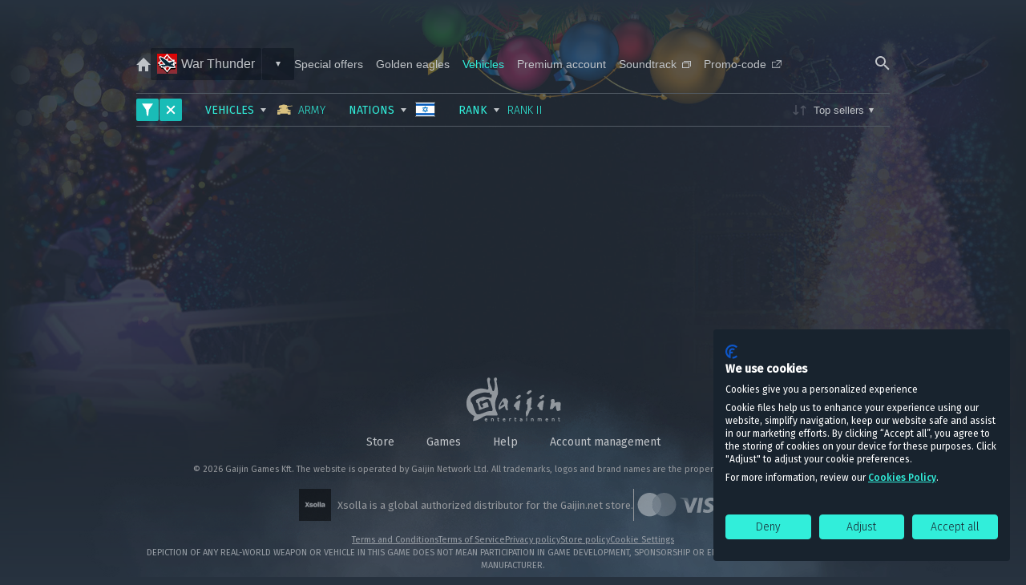

--- FILE ---
content_type: text/html; charset=UTF-8
request_url: https://store.gaijin.net/catalog.php?category=WarThunderPacks&search=wt_israel,wt_rank2,wt_tanks&tag=1
body_size: 7241
content:
<!DOCTYPE html>
<html lang="en">
  <head>
        <title>Gaijin.Net Store / Vehicles</title>
        <meta charset="utf-8">
    <meta name="viewport" content="width=device-width, initial-scale=1">

    
    
              
    <link rel="shortcut icon" href="/templates/shop/assets/img/favicons/favicon.ico"/>
    <link rel="apple-touch-icon" href="/templates/shop/assets/img/favicons/apple-touch-icon.png" />
    <link rel="apple-touch-icon" sizes="57x57" href="/templates/shop/assets/img/favicons/apple-touch-icon-57x57.png">
    <link rel="apple-touch-icon" sizes="60x60" href="/templates/shop/assets/img/favicons/apple-touch-icon-60x60.png">
    <link rel="apple-touch-icon" sizes="72x72" href="/templates/shop/assets/img/favicons/apple-touch-icon-72x72.png">
    <link rel="apple-touch-icon" sizes="76x76" href="/templates/shop/assets/img/favicons/apple-touch-icon-76x76.png">
    <link rel="apple-touch-icon" sizes="80x80" href="/templates/shop/assets/img/favicons/apple-touch-icon-80x80.png">
    <link rel="apple-touch-icon" sizes="114x114" href="/templates/shop/assets/img/favicons/apple-touch-icon-114x114.png">
    <link rel="apple-touch-icon" sizes="120x120" href="/templates/shop/assets/img/favicons/apple-touch-icon-120x120.png">
    <link rel="apple-touch-icon" sizes="144x144" href="/templates/shop/assets/img/favicons/apple-touch-icon-144x144.png">
    <link rel="apple-touch-icon" sizes="152x152" href="/templates/shop/assets/img/favicons/apple-touch-icon-152x152.png">
    <link rel="apple-touch-icon" sizes="167x167" href="/templates/shop/assets/img/favicons/apple-touch-icon-167x167.png">
    <link rel="apple-touch-icon" sizes="180x180" href="/templates/shop/assets/img/favicons/apple-touch-icon-180x180.png">

    <link rel="apple-touch-icon-precomposed" href="/templates/shop/assets/img/favicons/apple-touch-icon-precomposed.png">
    <link rel="apple-touch-icon-precomposed" sizes="57x57" href="/templates/shop/assets/img/favicons/apple-touch-icon-precomposed-57x57.png">
    <link rel="apple-touch-icon-precomposed" sizes="60x60" href="/templates/shop/assets/img/favicons/apple-touch-icon-precomposed-60x60.png">
    <link rel="apple-touch-icon-precomposed" sizes="72x72" href="/templates/shop/assets/img/favicons/apple-touch-icon-precomposed-72x72.png">
    <link rel="apple-touch-icon-precomposed" sizes="76x76" href="/templates/shop/assets/img/favicons/apple-touch-icon-precomposed-76x76.png">
    <link rel="apple-touch-icon-precomposed" sizes="80x80" href="/templates/shop/assets/img/favicons/apple-touch-icon-precomposed-80x80.png">
    <link rel="apple-touch-icon-precomposed" sizes="114x114" href="/templates/shop/assets/img/favicons/apple-touch-icon-precomposed-114x114.png">
    <link rel="apple-touch-icon-precomposed" sizes="120x120" href="/templates/shop/assets/img/favicons/apple-touch-icon-precomposed-120x120.png">
    <link rel="apple-touch-icon-precomposed" sizes="144x144" href="/templates/shop/assets/img/favicons/apple-touch-icon-precomposed-144x144.png">
    <link rel="apple-touch-icon-precomposed" sizes="152x152" href="/templates/shop/assets/img/favicons/apple-touch-icon-precomposed-152x152.png">
    <link rel="apple-touch-icon-precomposed" sizes="167x167" href="/templates/shop/assets/img/favicons/apple-touch-icon-precomposed-167x167.png">
    <link rel="apple-touch-icon-precomposed" sizes="180x180" href="/templates/shop/assets/img/favicons/apple-touch-icon-precomposed-180x180.png">

    <link rel="stylesheet" type="text/css" href="https://static-store.gaijin.net/templates/shop/src/index.3f1dd666bc0ad9023c34.css">

    
    <link rel="preconnect" href="https://embed.gaijin.net/" />
    <link rel="preconnect" href="https://login.gaijin.net/" />

    <script src="https://static-store.gaijin.net/templates/shop/js/jquery-3.6.1.min.js?v=20260123_164933"></script>
    <script src="https://static-store.gaijin.net/templates/shop/js/custom.js?v=20260123_164933"></script>
    <script src="https://static-store.gaijin.net/templates/shop/js/profile.js?v=20260123_164933"></script>

    <script>
      
        window.translates = {
          filterAllItems: 'All',
          filterSeveralItems: 'Several',
          filterNoItems: 'No',
        };
        window.discountLocale = {
          days  : 'd.',
          hours : 'h.',
          mins  : 'm.',
          secs  : 's.',
        };
        window.isUserAuthenticated = !!'';
        window.cdnHost = 'https://static-store.gaijin.net';
        window.xsollaUrl = 'https://secure.gaijin.net/';
        window.assetsPublicPath = '//store.gaijin.net/templates/shop/assets';
        window.userEmail = '';
      
    </script>

    <script src="https://static-store.gaijin.net/templates/shop/js/build.js?v=20260123_164933"></script>
    <script defer src="https://static-store.gaijin.net/templates/shop/src/index.c1b18a62ba9beb96d7c4.js"></script>
    <script defer src="https://login.gaijin.net/js/require.js"></script>
  </head>

  <body class=" is-empty-cart " id="bodyRoot">
  <div class="popup popup_small js-popup" id="popup-activate-code">
  <div class="popup__overlay js-popup__close"></div>

  <div class="popup__content-wrapper">
    <div class="popup__close js-popup__close">
      <svg xmlns="http://www.w3.org/2000/svg">
        <use href="//store.gaijin.net/templates/shop/assets/img/svg/icon-plus.svg#icon-plus" />
      </svg>
    </div>

    <div class="popup__content popup-code-activation js-ajax-render js-code-activation"
         data-ajax-render-type="codeActivation"
    >
      <div class="popup-code-activation__body">
        <div class="popup-code-activation__media popup-code-activation__media_activation-code"></div>

        <div class="popup-code-activation__title">
          Bonus code activation
        </div>

                  <p class="popup-code-activation__comment">
            <a class='link' href='/login.php?return_enc=L2NhdGFsb2cucGhwP2NhdGVnb3J5PVdhclRodW5kZXJQYWNrcyZzZWFyY2g9d3RfaXNyYWVsLHd0X3JhbmsyLHd0X3RhbmtzJnRhZz0x'>Log in</a> to redeem your code
          </p>
              </div>

      <div class="popup-code-activation__warning">
        <svg class="popup-code-activation__warning--icon" xmlns="http://www.w3.org/2000/svg">
          <use href="//store.gaijin.net/templates/shop/assets/img/svg/icon-warning.svg#icon-warning" />
        </svg>

        Use only legitimately obtained codes. Be cautious: codes received from strangers may result in your account being blocked.
      </div>
    </div>
  </div>
</div>


<div class="popup js-popup" id="universalPopup">
  <div class="popup__overlay js-popup__close"></div>

  <div class="popup__content-wrapper">
    <div class="popup__close js-popup__close">
      <svg>
        <use href="//store.gaijin.net/templates/shop/assets/img/svg/icon-plus.svg#icon-plus" />
      </svg>
    </div>

    <div class="popup__content popup-universal">
      <div class="popup-universal__body article">
        <div class="popup-universal__title" id="universalPopupTitle"></div>
        <div id="universalPopupBody"></div>
      </div>

      <div class="popup-universal__footer" id="universalPopupFooter"></div>
    </div>
  </div>
</div>

<div class="popup popup_small js-popup" id="modalPopup">
  <div class="popup__overlay js-popup__close"></div>

  <div class="popup__content-wrapper">
    <div class="popup__close js-popup__close">
      <svg>
        <use href="//store.gaijin.net/templates/shop/assets/img/svg/icon-plus.svg#icon-plus" />
      </svg>
    </div>

    <div class="popup__content popup-modal">
      <div class="popup-modal__body article">
        <div class="popup-modal__title" id="modalPopupTitle"></div>
        <div id="modalPopupBody"></div>
      </div>
    </div>
  </div>
</div>

<!-- smodal -->
<div class="popup popup_modal js-popup" id="smodal">
  <div class="popup__overlay js-popup__close"></div>

  <div class="popup__content-wrapper">
    <div class="popup__close js-popup__close">
      <svg>
        <use href="//store.gaijin.net/templates/shop/assets/img/svg/icon-plus.svg#icon-plus" />
      </svg>
    </div>

    <div class="popup__content">
      <div class='popup__head'>
        <h4 class="popup__title js-smodal-title">-</h4>
      </div>

      <div class="popup__body js-smodal-body">
      </div>
    </div>
  </div>
</div>

<!-- js-popup-screens-->
<div id="rmodal" class="popup popup_legacy popup-legacy js-popup-screens">
  <div class="popup__overlay"></div>
  <div class="popup__inner js-popup-inner">
    <div class="popup__head">
      <div data-target="js-popup-screens" class="popup__close close--btn js-close">
        <svg>
          <use href="//store.gaijin.net/templates/shop/assets/img/svg/icon-plus.svg#icon-plus" />
        </svg>
      </div>
      <h4 class="popup__title js-popup-title">-</h4>
    </div>

    <div class="popup__body"></div>
  </div>
  <!-- popup__inner/-->
</div>
<!-- js-popup-screens/-->

<!-- Select country popup -->
<!-- /Select country popup -->

  
  
  
    <script>
      var CDN_HOST = "https://static-store.gaijin.net";
    </script>
  

    <div class="content content_not-auth ">
      <div id="sso-menu"></div>
<script type="application/javascript">
  const logoutUrl = "/login.php?op=logout&amp;return=/catalog.php?category=WarThunderPacks%26search=wt_israel,wt_rank2,wt_tanks%26tag=1";
  const loginUrl = "/login.php?return_enc=L2NhdGFsb2cucGhwP2NhdGVnb3J5PVdhclRodW5kZXJQYWNrcyZzZWFyY2g9d3RfaXNyYWVsLHd0X3JhbmsyLHd0X3RhbmtzJnRhZz0x";

  let uid, jwt;

  
  const gseaParams = {"queryContext":"return_url=aHR0cHM6Ly9zdG9yZS5nYWlqaW4ubmV0&public_key=7Cgsc5xNVXm3Yup9WGuD&crc=e8c00bdccfa61713b3a80a5a6536973a&refresh_token=1&domain=store.gaijin.net"};
  const loginURI = "https://login.gaijin.net/";
  const embedURI = "https://embed.gaijin.net/";

  
    ((w) => {
      w['GSEA_init'] = {
        debug: false,

        loginURI,
        embedURI,

        embed: {
          template: 'default',
          page: 'default',
          language: undefined,
        },

        //autoLogin: true,
        sessionPolling: true,
        sessionPollingInterval: 10 * 60000,

        uid: uid || undefined,
        jwt: jwt || undefined,

        ...gseaParams,

        onLoad: (client) => {
          client.on('change', (newSession, oldSession) => {
            if (newSession.uid !== oldSession.uid) {
              if (newSession.rt) {
                window.location = `${loginUrl}&refresh_token=${newSession.rt}`
                return;
              } else if (!newSession.uid) {
                window.location = logoutUrl
                return;
              }
            }
          })
        }
      }
    })(window);
  
</script>
<script src="https://login.gaijin.net/gsea/gsea.js" defer></script>
<script type="application/javascript">
  const menuParams = {"langList":["en","de","ru","fr","es","pt","pl","cs","it","tr","ko","zh","ja"],"lang":"en","maxContentWidth":"100%","mobileBreakpoint":760,"defaultLinkTarget":"_self","support":{"uri":"https:\/\/support.gaijin.net\/","label":"Support","target":"_blank"},"shop":{"uri":"https:\/\/store.gaijin.net","label":"Store","style":"gold"},"links":[{"label":"0 GJN","uri":"\/balance.php","class":"GCM-Menu-ItemIcon_coins"}]};
  
    ((w) => {
      w['GCM_init'] = {
        uid: uid || undefined,
        jwt: jwt || undefined,
        ...menuParams,
        onLoad: [(client) => {
          client.on('lang_change', () => {
            const query = new URLSearchParams(window.location.search);
            if (query.get('skin_lang') !== client.lang) {
                query.set('skin_lang', client.lang);
                window.location.search = query.toString();
            }
          });
        }],
      }
    })(window);
  
</script>
<script src="https://login.gaijin.net/gcm/gcm.js" container-id="sso-menu" defer></script>
            <!-- site nav -->
        




<nav class="nav">
    <a class="nav__home " href="/">
    <svg>
      <use href="//store.gaijin.net/templates/shop/assets/img/svg/icon-house.svg#icon-house" />
    </svg>
  </a>
  
  
        <div class="nav__select nav-select">

      
      <div class="nav-select__trigger">
        <div class="nav-select__section">
          <div class="nav-select__name">
            <a class="nav-select__name-link hover-link" href="/storefront.php?category=WarThunder">
              <span class="inline-icon-label inline-icon-label_137"></span>
              War Thunder
            </a>
          </div>
        </div>

                <div class="nav-select__section nav-select__section_no-grow js-toggle-class"
             data-toggle-class="nav-select_open"
             data-toggle-closest-target="nav-select"
             data-toggle-outer-click-remove
        >
          <div class="nav-select__arrow"></div>
        </div>
        
      </div>

      
            <ul class="nav-select__dropdown">

        
          
          
          <li class="nav-select__dropdown-item">
            <a class="nav-select__dropdown-link
                nav-select__dropdown-link_current"
               href="/storefront.php?category=WarThunder">
              <div class="inline-icon-label inline-icon-label_137"></div>
              War Thunder
            </a>
          </li>
        
          
          
          <li class="nav-select__dropdown-item">
            <a class="nav-select__dropdown-link
               "
               href="/storefront.php?category=WarThunderMobileStore">
              <div class="inline-icon-label inline-icon-label_219"></div>
              War Thunder Mobile
            </a>
          </li>
        
          
          
          <li class="nav-select__dropdown-item">
            <a class="nav-select__dropdown-link
               "
               href="/storefront.php?category=ModernWarships">
              <div class="inline-icon-label inline-icon-label_211"></div>
              Modern Warships
            </a>
          </li>
        
          
          
          <li class="nav-select__dropdown-item">
            <a class="nav-select__dropdown-link
               "
               href="/storefront.php?category=Enlisted">
              <div class="inline-icon-label inline-icon-label_173"></div>
              Enlisted
            </a>
          </li>
        
          
          
          <li class="nav-select__dropdown-item">
            <a class="nav-select__dropdown-link
               "
               href="/storefront.php?category=Crossout">
              <div class="inline-icon-label inline-icon-label_161"></div>
              Crossout
            </a>
          </li>
        
          
          
          <li class="nav-select__dropdown-item">
            <a class="nav-select__dropdown-link
               "
               href="/storefront.php?category=StarConflict">
              <div class="inline-icon-label inline-icon-label_138"></div>
              Star Conflict
            </a>
          </li>
        
          
          
          <li class="nav-select__dropdown-item">
            <a class="nav-select__dropdown-link
               "
               href="/storefront.php?category=ActiveMatter">
              <div class="inline-icon-label inline-icon-label_233"></div>
              Active Matter
            </a>
          </li>
              </ul>
          </div>
    
      <div class="nav__select nav-select nav-select_adaptive">
    <div class="nav-select__trigger js-toggle-class"
         data-toggle-class="nav-select_open"
         data-toggle-closest-target="nav-select"
         data-toggle-outer-click-remove
    >
      <div class="nav-select__section">
        <div class="nav-select__name">
                                
                      
                      
                      
                                    Vehicles
                          
                      
          
                  </div>
        <div class="nav-select__arrow"></div>
      </div>
    </div>

    <ul class="nav-select__dropdown">
  
          
    
    
    <li class="nav-select__dropdown-item">
      <a class="nav-select__dropdown-link" href="/catalog.php?category=SpecOffers">
        Special offers
      </a>
    </li>

  
          
    
    
    <li class="nav-select__dropdown-item">
      <a class="nav-select__dropdown-link" href="/catalog.php?category=GoldenEagles">
        Golden eagles
      </a>
    </li>

  
    
    
    <li class="nav-select__dropdown-item">
      <a class="nav-select__dropdown-link nav-select__dropdown-link_current" href="/catalog.php?category=WarThunderPacks">
        Vehicles
      </a>
    </li>

  
    
    
    <li class="nav-select__dropdown-item">
      <a class="nav-select__dropdown-link" href="/catalog.php?category=PremiumAccount">
        Premium account
      </a>
    </li>

  
    
  <li class="nav-select__dropdown-item">
          <a class="nav-select__dropdown-link" href="http://warthunder.com/en/soundtrack" target="_blank">
        Soundtrack

        <svg class="nav-select__icon-external-link" xmlns="http://www.w3.org/2000/svg">
          <use href="//store.gaijin.net/templates/shop/assets/img/svg/icon-external-link.svg#icon-external-link" />
        </svg>
      </a>
      </li>
  
  
    <li class="nav-select__dropdown-item">
    <!-- Throught popup -->
    <!--div class="nav-select__dropdown-link js-popup__trigger" data-popup-id="popup-activate-code">
      Promo-code
    </div-->

    <a class="nav-select__dropdown-link" href="/activate.php">
      Promo-code

      <svg class="nav-select__icon-external-link nav-select__icon-external-link_arrow" xmlns="http://www.w3.org/2000/svg">
        <use href="//store.gaijin.net/templates/shop/assets/img/svg/icon-external-link_arrow.svg#icon-external-link_arrow" />
      </svg>
    </a>
  </li>
  
  
    </ul>
  </div>

  
  <div class="nav__right">
    
                  <div class="nav__search search-inline search-inline_nav-bar js-search-redirect"
             data-search-redirect-action ="https://store.gaijin.net/search.php?search="
        >
          <svg class="search-inline__trigger-icon js-search-redirect__trigger">
            <use href="//store.gaijin.net/templates/shop/assets/img/svg/icon-magnifier.svg#icon-magnifier"></use>
          </svg>

          <div class="search-inline__wrapper">
            <svg class="search-inline__icon">
              <use href="//store.gaijin.net/templates/shop/assets/img/svg/icon-magnifier.svg#icon-magnifier"></use>
            </svg>

            <input class="search-inline__input search-inline__input_with-icon js-search-redirect__input" />

            <div class="search-inline__button input-button js-search-redirect__submit">
              Find
            </div>
          </div>
        </div>
            </div>
</nav>

      
              
<!-- background -->
<div class="content__background">
  <div class="content__background--image_lazy js-lazy-load"
       data-bg="https://static-store.gaijin.net/img/storefront/custom/en_gaijin/11bg2.jpg">
  </div>
</div>


  <!-- filter-->
  <section class="section filter">
    
    <div class="filter__wrapper">


      <div class="filter__left">
                  <div class="filter-state js-filter-state">
            <div class="filter-state__filter-icon js-toggle-class"
                 data-toggle-class="filter-mobile-popup_visible"
                 data-toggle-target-id="filterMobilePopup"
                 data-body-block
            >
              <svg>
                <use href="//store.gaijin.net/templates/shop/assets/img/svg/icon-filter.svg#icon-filter" />
              </svg>

              <div class="filter-state__counter">
                FILTER

                <span class="filter-state__count js-filter-state__counter"></span>
              </div>
            </div>

                          <a class="filter-state__clear" href="/catalog.php?category=WarThunderPacks">
                <svg>
                  <use href="//store.gaijin.net/templates/shop/assets/img/svg/icon-plus.svg#icon-plus" />
                </svg>
              </a>

                      </div>

            

<div class="filter-mobile-popup" id="filterMobilePopup">
  <div class="filter-mobile-popup__header">
    <a class="filter-mobile-popup__submit-button input-button js-filter-select__submit" href="#">
      APPLY
    </a>

    <div class="filter-mobile-popup__button input-button input-button_light js-toggle-class"
         data-toggle-class="filter-mobile-popup_visible"
         data-toggle-target-id="filterMobilePopup"
         data-body-block
    >
      CLOSE
    </div>
  </div>

<div class="filter__select filter-select js-filter-select">
  <div class="filter-select__label">
    Vehicles
  </div>

  <div class="filter-select__current js-filter-select__current">
    <svg class="filter-select__arrow">
      <use href="//store.gaijin.net/templates/shop/assets/img/svg/icon-triangle.svg#icon-triangle" />
    </svg>

    <span class="js-filter-select__current-name">
      All
    </span>
  </div>

  <div class="filter-select__dropdown">
    <a class="filter-select__dropdown-item--all js-filter-select__item"
       href="/catalog.php?category=WarThunderPacks&search=wt_israel,wt_rank2&tag=1"
    >
      <span class="js-filter-select__item-all">
        All types
      </span>
    </a>

    <ul class="filter-select__dropdown-list">
                            <li class="filter-select__dropdown-item js-filter-select__item filter-select__dropdown-item_selected" data-filter-search="wt_tanks">
          <div class="filter-select__checkbox js-filter-select__item-checkbox">
            <svg>
              <use href="//store.gaijin.net/templates/shop/assets/img/svg/icon-check.svg#icon-check" />
            </svg>
          </div>

          <span class="js-filter-select__item-name">
            <i class="flag tanks"></i>
            Army
          </span>

          <a
            class="filter-select__dropdown-item--only js-filter-select__item-only"
            href="/catalog.php?category=WarThunderPacks&search=wt_israel,wt_rank2,wt_tanks&tag=1"
          >
            only
          </a>

        </li>
                        <li class="filter-select__dropdown-item js-filter-select__item " data-filter-search="wt_air">
          <div class="filter-select__checkbox js-filter-select__item-checkbox">
            <svg>
              <use href="//store.gaijin.net/templates/shop/assets/img/svg/icon-check.svg#icon-check" />
            </svg>
          </div>

          <span class="js-filter-select__item-name">
            <i class="flag air"></i>
            Aviation
          </span>

          <a
            class="filter-select__dropdown-item--only js-filter-select__item-only"
            href="/catalog.php?category=WarThunderPacks&search=wt_israel,wt_rank2,wt_air&tag=1"
          >
            only
          </a>

        </li>
                        <li class="filter-select__dropdown-item js-filter-select__item " data-filter-search="wt_navy">
          <div class="filter-select__checkbox js-filter-select__item-checkbox">
            <svg>
              <use href="//store.gaijin.net/templates/shop/assets/img/svg/icon-check.svg#icon-check" />
            </svg>
          </div>

          <span class="js-filter-select__item-name">
            <i class="flag navy"></i>
            Fleet
          </span>

          <a
            class="filter-select__dropdown-item--only js-filter-select__item-only"
            href="/catalog.php?category=WarThunderPacks&search=wt_israel,wt_rank2,wt_navy&tag=1"
          >
            only
          </a>

        </li>
                        <li class="filter-select__dropdown-item js-filter-select__item " data-filter-search="wt_helicopters">
          <div class="filter-select__checkbox js-filter-select__item-checkbox">
            <svg>
              <use href="//store.gaijin.net/templates/shop/assets/img/svg/icon-check.svg#icon-check" />
            </svg>
          </div>

          <span class="js-filter-select__item-name">
            <i class="flag helicopters"></i>
            Helicopters
          </span>

          <a
            class="filter-select__dropdown-item--only js-filter-select__item-only"
            href="/catalog.php?category=WarThunderPacks&search=wt_israel,wt_rank2,wt_helicopters&tag=1"
          >
            only
          </a>

        </li>
              </ul>

    <a class="filter-select__input-button filter-select__input-button_disable input-button input-button_small js-filter-select__submit" href="#">
      Apply
    </a>
  </div>
</div>

<div class="filter__select filter-select js-filter-select">
  <div class="filter-select__label">
    Nations
  </div>

  <div class="filter-select__current filter-select__current_only-flag js-filter-select__current">
    <svg class="filter-select__arrow">
      <use href="//store.gaijin.net/templates/shop/assets/img/svg/icon-triangle.svg#icon-triangle" />
    </svg>

    <span class="js-filter-select__current-name">
      All
    </span>
  </div>

  <div class="filter-select__dropdown">
    <a class="filter-select__dropdown-item--all js-filter-select__item"
       href="/catalog.php?category=WarThunderPacks&search=wt_rank2,wt_tanks&tag=1"
    >
      <span class="js-filter-select__item-all">
        All nations
      </span>
    </a>

    <ul class="filter-select__dropdown-list filter-select__dropdown-list_2-columns">
                            <li class="filter-select__dropdown-item js-filter-select__item " data-filter-search="wt_ussr">
          <div class="filter-select__checkbox js-filter-select__item-checkbox">
            <svg>
              <use href="//store.gaijin.net/templates/shop/assets/img/svg/icon-check.svg#icon-check" />
            </svg>
          </div>

          <span class="js-filter-select__item-name">
            <i class="flag ussr"></i>
            <span class="is-name">USSR</span>
          </span>

          <a class="filter-select__dropdown-item--only js-filter-select__item-only"
             href="/catalog.php?category=WarThunderPacks&search=wt_rank2,wt_tanks,wt_ussr&tag=1"
          >
            only
          </a>
        </li>
                        <li class="filter-select__dropdown-item js-filter-select__item " data-filter-search="wt_germany">
          <div class="filter-select__checkbox js-filter-select__item-checkbox">
            <svg>
              <use href="//store.gaijin.net/templates/shop/assets/img/svg/icon-check.svg#icon-check" />
            </svg>
          </div>

          <span class="js-filter-select__item-name">
            <i class="flag de"></i>
            <span class="is-name">Germany</span>
          </span>

          <a class="filter-select__dropdown-item--only js-filter-select__item-only"
             href="/catalog.php?category=WarThunderPacks&search=wt_rank2,wt_tanks,wt_germany&tag=1"
          >
            only
          </a>
        </li>
                        <li class="filter-select__dropdown-item js-filter-select__item " data-filter-search="wt_usa">
          <div class="filter-select__checkbox js-filter-select__item-checkbox">
            <svg>
              <use href="//store.gaijin.net/templates/shop/assets/img/svg/icon-check.svg#icon-check" />
            </svg>
          </div>

          <span class="js-filter-select__item-name">
            <i class="flag usa"></i>
            <span class="is-name">USA</span>
          </span>

          <a class="filter-select__dropdown-item--only js-filter-select__item-only"
             href="/catalog.php?category=WarThunderPacks&search=wt_rank2,wt_tanks,wt_usa&tag=1"
          >
            only
          </a>
        </li>
                        <li class="filter-select__dropdown-item js-filter-select__item " data-filter-search="wt_britain">
          <div class="filter-select__checkbox js-filter-select__item-checkbox">
            <svg>
              <use href="//store.gaijin.net/templates/shop/assets/img/svg/icon-check.svg#icon-check" />
            </svg>
          </div>

          <span class="js-filter-select__item-name">
            <i class="flag uk"></i>
            <span class="is-name">Great Britain</span>
          </span>

          <a class="filter-select__dropdown-item--only js-filter-select__item-only"
             href="/catalog.php?category=WarThunderPacks&search=wt_rank2,wt_tanks,wt_britain&tag=1"
          >
            only
          </a>
        </li>
                        <li class="filter-select__dropdown-item js-filter-select__item " data-filter-search="wt_japan">
          <div class="filter-select__checkbox js-filter-select__item-checkbox">
            <svg>
              <use href="//store.gaijin.net/templates/shop/assets/img/svg/icon-check.svg#icon-check" />
            </svg>
          </div>

          <span class="js-filter-select__item-name">
            <i class="flag jp"></i>
            <span class="is-name">Japan</span>
          </span>

          <a class="filter-select__dropdown-item--only js-filter-select__item-only"
             href="/catalog.php?category=WarThunderPacks&search=wt_rank2,wt_tanks,wt_japan&tag=1"
          >
            only
          </a>
        </li>
                        <li class="filter-select__dropdown-item js-filter-select__item " data-filter-search="wt_italy">
          <div class="filter-select__checkbox js-filter-select__item-checkbox">
            <svg>
              <use href="//store.gaijin.net/templates/shop/assets/img/svg/icon-check.svg#icon-check" />
            </svg>
          </div>

          <span class="js-filter-select__item-name">
            <i class="flag it"></i>
            <span class="is-name">Italy</span>
          </span>

          <a class="filter-select__dropdown-item--only js-filter-select__item-only"
             href="/catalog.php?category=WarThunderPacks&search=wt_rank2,wt_tanks,wt_italy&tag=1"
          >
            only
          </a>
        </li>
                        <li class="filter-select__dropdown-item js-filter-select__item " data-filter-search="wt_france">
          <div class="filter-select__checkbox js-filter-select__item-checkbox">
            <svg>
              <use href="//store.gaijin.net/templates/shop/assets/img/svg/icon-check.svg#icon-check" />
            </svg>
          </div>

          <span class="js-filter-select__item-name">
            <i class="flag fr"></i>
            <span class="is-name">France</span>
          </span>

          <a class="filter-select__dropdown-item--only js-filter-select__item-only"
             href="/catalog.php?category=WarThunderPacks&search=wt_rank2,wt_tanks,wt_france&tag=1"
          >
            only
          </a>
        </li>
                        <li class="filter-select__dropdown-item js-filter-select__item " data-filter-search="wt_china">
          <div class="filter-select__checkbox js-filter-select__item-checkbox">
            <svg>
              <use href="//store.gaijin.net/templates/shop/assets/img/svg/icon-check.svg#icon-check" />
            </svg>
          </div>

          <span class="js-filter-select__item-name">
            <i class="flag cn"></i>
            <span class="is-name">China</span>
          </span>

          <a class="filter-select__dropdown-item--only js-filter-select__item-only"
             href="/catalog.php?category=WarThunderPacks&search=wt_rank2,wt_tanks,wt_china&tag=1"
          >
            only
          </a>
        </li>
                        <li class="filter-select__dropdown-item js-filter-select__item " data-filter-search="wt_sweden">
          <div class="filter-select__checkbox js-filter-select__item-checkbox">
            <svg>
              <use href="//store.gaijin.net/templates/shop/assets/img/svg/icon-check.svg#icon-check" />
            </svg>
          </div>

          <span class="js-filter-select__item-name">
            <i class="flag se"></i>
            <span class="is-name">Sweden</span>
          </span>

          <a class="filter-select__dropdown-item--only js-filter-select__item-only"
             href="/catalog.php?category=WarThunderPacks&search=wt_rank2,wt_tanks,wt_sweden&tag=1"
          >
            only
          </a>
        </li>
                        <li class="filter-select__dropdown-item js-filter-select__item filter-select__dropdown-item_selected" data-filter-search="wt_israel">
          <div class="filter-select__checkbox js-filter-select__item-checkbox">
            <svg>
              <use href="//store.gaijin.net/templates/shop/assets/img/svg/icon-check.svg#icon-check" />
            </svg>
          </div>

          <span class="js-filter-select__item-name">
            <i class="flag il"></i>
            <span class="is-name">Israel</span>
          </span>

          <a class="filter-select__dropdown-item--only js-filter-select__item-only"
             href="/catalog.php?category=WarThunderPacks&search=wt_rank2,wt_tanks,wt_israel&tag=1"
          >
            only
          </a>
        </li>
              </ul>

    <a class="filter-select__input-button filter-select__input-button_disable input-button input-button_small js-filter-select__submit" href="#">
      Apply
    </a>
  </div>
</div>

<div class="filter__select filter-select js-filter-select">
  <div class="filter-select__label">
    Rank
  </div>

  <div class="filter-select__current js-filter-select__current">
    <svg class="filter-select__arrow">
      <use href="//store.gaijin.net/templates/shop/assets/img/svg/icon-triangle.svg#icon-triangle" />
    </svg>

    <span class="js-filter-select__current-name">
      All
    </span>
  </div>

  <div class="filter-select__dropdown">
    <a class="filter-select__dropdown-item--all js-filter-select__item"
       href="/catalog.php?category=WarThunderPacks&search=wt_israel,wt_tanks&tag=1"
    >
      <span class="js-filter-select__item-all">
        All ranks
      </span>
    </a>

    <ul class="filter-select__dropdown-list">
                            <li class="filter-select__dropdown-item js-filter-select__item " data-filter-search="wt_rank1">
          <div class="filter-select__checkbox js-filter-select__item-checkbox">
            <svg>
              <use href="//store.gaijin.net/templates/shop/assets/img/svg/icon-check.svg#icon-check" />
            </svg>
          </div>

          <span class="js-filter-select__item-name">
            <!-- i class="flag rank1"></i -->
            Rank I
          </span>

          <a
            class="filter-select__dropdown-item--only js-filter-select__item-only"
            href="/catalog.php?category=WarThunderPacks&search=wt_israel,wt_tanks,wt_rank1&tag=1"
          >
            only
          </a>
        </li>
                        <li class="filter-select__dropdown-item js-filter-select__item filter-select__dropdown-item_selected" data-filter-search="wt_rank2">
          <div class="filter-select__checkbox js-filter-select__item-checkbox">
            <svg>
              <use href="//store.gaijin.net/templates/shop/assets/img/svg/icon-check.svg#icon-check" />
            </svg>
          </div>

          <span class="js-filter-select__item-name">
            <!-- i class="flag rank2"></i -->
            Rank II
          </span>

          <a
            class="filter-select__dropdown-item--only js-filter-select__item-only"
            href="/catalog.php?category=WarThunderPacks&search=wt_israel,wt_tanks,wt_rank2&tag=1"
          >
            only
          </a>
        </li>
                        <li class="filter-select__dropdown-item js-filter-select__item " data-filter-search="wt_rank3">
          <div class="filter-select__checkbox js-filter-select__item-checkbox">
            <svg>
              <use href="//store.gaijin.net/templates/shop/assets/img/svg/icon-check.svg#icon-check" />
            </svg>
          </div>

          <span class="js-filter-select__item-name">
            <!-- i class="flag rank3"></i -->
            Rank III
          </span>

          <a
            class="filter-select__dropdown-item--only js-filter-select__item-only"
            href="/catalog.php?category=WarThunderPacks&search=wt_israel,wt_tanks,wt_rank3&tag=1"
          >
            only
          </a>
        </li>
                        <li class="filter-select__dropdown-item js-filter-select__item " data-filter-search="wt_rank4">
          <div class="filter-select__checkbox js-filter-select__item-checkbox">
            <svg>
              <use href="//store.gaijin.net/templates/shop/assets/img/svg/icon-check.svg#icon-check" />
            </svg>
          </div>

          <span class="js-filter-select__item-name">
            <!-- i class="flag rank4"></i -->
            Rank IV
          </span>

          <a
            class="filter-select__dropdown-item--only js-filter-select__item-only"
            href="/catalog.php?category=WarThunderPacks&search=wt_israel,wt_tanks,wt_rank4&tag=1"
          >
            only
          </a>
        </li>
                        <li class="filter-select__dropdown-item js-filter-select__item " data-filter-search="wt_rank5">
          <div class="filter-select__checkbox js-filter-select__item-checkbox">
            <svg>
              <use href="//store.gaijin.net/templates/shop/assets/img/svg/icon-check.svg#icon-check" />
            </svg>
          </div>

          <span class="js-filter-select__item-name">
            <!-- i class="flag rank5"></i -->
            Rank V
          </span>

          <a
            class="filter-select__dropdown-item--only js-filter-select__item-only"
            href="/catalog.php?category=WarThunderPacks&search=wt_israel,wt_tanks,wt_rank5&tag=1"
          >
            only
          </a>
        </li>
                        <li class="filter-select__dropdown-item js-filter-select__item " data-filter-search="wt_rank6">
          <div class="filter-select__checkbox js-filter-select__item-checkbox">
            <svg>
              <use href="//store.gaijin.net/templates/shop/assets/img/svg/icon-check.svg#icon-check" />
            </svg>
          </div>

          <span class="js-filter-select__item-name">
            <!-- i class="flag rank6"></i -->
            Rank VI
          </span>

          <a
            class="filter-select__dropdown-item--only js-filter-select__item-only"
            href="/catalog.php?category=WarThunderPacks&search=wt_israel,wt_tanks,wt_rank6&tag=1"
          >
            only
          </a>
        </li>
                        <li class="filter-select__dropdown-item js-filter-select__item " data-filter-search="wt_rank7">
          <div class="filter-select__checkbox js-filter-select__item-checkbox">
            <svg>
              <use href="//store.gaijin.net/templates/shop/assets/img/svg/icon-check.svg#icon-check" />
            </svg>
          </div>

          <span class="js-filter-select__item-name">
            <!-- i class="flag rank7"></i -->
            Rank VII
          </span>

          <a
            class="filter-select__dropdown-item--only js-filter-select__item-only"
            href="/catalog.php?category=WarThunderPacks&search=wt_israel,wt_tanks,wt_rank7&tag=1"
          >
            only
          </a>
        </li>
                        <li class="filter-select__dropdown-item js-filter-select__item " data-filter-search="wt_rank8">
          <div class="filter-select__checkbox js-filter-select__item-checkbox">
            <svg>
              <use href="//store.gaijin.net/templates/shop/assets/img/svg/icon-check.svg#icon-check" />
            </svg>
          </div>

          <span class="js-filter-select__item-name">
            <!-- i class="flag rank8"></i -->
            Rank VIII
          </span>

          <a
            class="filter-select__dropdown-item--only js-filter-select__item-only"
            href="/catalog.php?category=WarThunderPacks&search=wt_israel,wt_tanks,wt_rank8&tag=1"
          >
            only
          </a>
        </li>
              </ul>

    <a class="filter-select__input-button filter-select__input-button_disable input-button input-button_small js-filter-select__submit" href="#">
      Apply
    </a>
  </div>
</div>



</div>

              </div>


      <div class="filter__right">
        
          <div class="dropdown dropdown_to-left dropdown_no-background">
    <div class="dropdown__trigger js-toggle-class"
         data-toggle-class="dropdown_open"
         data-toggle-closest-target="dropdown"
         data-toggle-outer-click-remove
    >
      <div class="dropdown__current">
        <svg class="filter__sort-icon">
          <use href="//store.gaijin.net/templates/shop/assets/img/svg/icon-sort.svg#icon-sort" />
        </svg>

                  Top sellers
              </div>

      <div class="dropdown__arrow"></div>
    </div>

    <div class="dropdown__content">

      
      
              <div class="filter__name filter__name_active dropdown__item">
          Top sellers
        </div>
      
              <a class="filter__name dropdown__item" href="https://store.gaijin.net/catalog.php?category=WarThunderPacks&tag=1&order=newest">
          Newest
        </a>
      
              <a class="filter__name dropdown__item" href="https://store.gaijin.net/catalog.php?category=WarThunderPacks&tag=1&order=price&dir=asc">
          Inexpensive first
        </a>
      
              <a class="filter__name dropdown__item" href="https://store.gaijin.net/catalog.php?category=WarThunderPacks&tag=1&order=price">
          Expensive first
        </a>
      

    </div>
  </div>
      </div>
    </div>
  </section>

<section class="section showcase">
  
  
  <div class="showcase__content-wrapper">
    
    <!-- shop-->
      
      
    <!-- shop/-->
  </div>
</section>
      
          </div><!-- end content -->

    <!-- footer -->

<footer class="footer">
  <a class="footer__logo hover-link" href="https://gaijin.net/en">
    <svg viewBox="0 0 94 44">
      <use href="//store.gaijin.net/templates/shop/assets/img/svg/logo-gaijin.svg#logo-gaijin" />
    </svg>
  </a>

  <ul class="footer__menu">
    <li class="footer__menu-item">
      <a class="hover-link" href="/">
        Store
      </a>
    </li>

    <li class="footer__menu-item">
      <a class="hover-link" href="https://gaijin.net/en">
        Games
      </a>
    </li>

    <li class="footer__menu-item">
      <a class="hover-link" href="https://support.gaijin.net/hc/en-us/requests">
        Help
      </a>
    </li>

    <li class="footer__menu-item">
      <a class="hover-link" href="/profile.php">
        Account management
      </a>
    </li>
  </ul>

  <p class="footer__copyright">
    © 2026 Gaijin Games Kft. The website is operated by Gaijin Network Ltd. All trademarks, logos and brand names are the property of their respective owners.
  </p>

  <div class="footer__pay-systems footer-pay-systems">
    <div class="footer-pay-systems__xsolla">
      <img src="//store.gaijin.net/templates/shop/assets/img/png/logo-xsolla.png" alt="Xsolla" />
      <div>
        Xsolla is a global authorized distributor for the Gaijin.net store.
      </div>
    </div>

    <div class="footer-pay-systems__divider"></div>

    <img class="footer-pay-systems__mc" src="//store.gaijin.net/templates/shop/assets/img/svg/vendors/MasterCard_grey.svg" alt="MasterCard">

    <img class="footer-pay-systems__visa" src="//store.gaijin.net/templates/shop/assets/img/svg/vendors/Visa_grey.svg" alt="Visa">

      </div>

  <ul class="footer__links">
    <li class="footer__links-item">
      <a href="https://legal.gaijin.net/en/">
          Terms and Conditions
      </a>
    </li>

    <li class="footer__links-item">
      <a href="https://legal.gaijin.net/en/termsofservice">
        Terms of Service
      </a>
    </li>

    <li class="footer__links-item">
      <a href="https://legal.gaijin.net/en/privacypolicy">
        Privacy policy
      </a>
    </li>

    <li class="footer__links-item">
      <a href="https://legal.gaijin.net/en/storepolicy">
        Store policy
      </a>
    </li>

    <li class="footer__links-item">
      <a class="js-cookie-policy" href="https://legal.gaijin.net/cookie">
        Cookie Settings
      </a>
    </li>

    
          <li class="footer__links-item">
        DEPICTION OF ANY REAL-WORLD WEAPON OR VEHICLE IN THIS GAME DOES NOT MEAN PARTICIPATION IN GAME DEVELOPMENT, SPONSORSHIP OR ENDORSEMENT BY ANY WEAPON OR VEHICLE MANUFACTURER.
      </li>
      </ul>
</footer>

    

  

  <!-- Google Tag Manager -->
  <noscript><iframe src="//www.googletagmanager.com/ns.html?id=GTM-M5MCJ8M"
                    height="0" width="0" style="display:none;visibility:hidden"></iframe></noscript>
  <script>(function(w,d,s,l,i){w[l]=w[l]||[];w[l].push({'gtm.start':
              new Date().getTime(),event:'gtm.js'});var f=d.getElementsByTagName(s)[0],
              j=d.createElement(s),dl=l!='dataLayer'?'&l='+l:'';j.async=true;j.src=
              '//www.googletagmanager.com/gtm.js?id='+i+dl;f.parentNode.insertBefore(j,f);
      })(window,document,'script','dataLayer','GTM-M5MCJ8M');</script>
  <!-- End Google Tag Manager -->

      
  <div class="sticky-bottom">
          
          
                </div>

    
      
    
    </body>
</html>


--- FILE ---
content_type: image/svg+xml
request_url: https://store.gaijin.net/templates/shop/assets/img/svg/icon-magnifier.svg
body_size: 299
content:
<svg id="icon-magnifier" viewBox="0 0 18 18" xmlns="http://www.w3.org/2000/svg">
<path d="M12.5 11H11.7L11.4 10.7C12.4349 9.54638 13.0051 8.04981 13 6.5C13 5.21442 12.6188 3.95772 11.9046 2.8888C11.1903 1.81988 10.1752 0.986756 8.98744 0.494786C7.79973 0.00281635 6.49279 -0.125905 5.23192 0.124899C3.97104 0.375703 2.81285 0.994767 1.90381 1.90381C0.994767 2.81285 0.375703 3.97104 0.124899 5.23192C-0.125905 6.49279 0.00281635 7.79973 0.494786 8.98744C0.986756 10.1752 1.81988 11.1903 2.8888 11.9046C3.95772 12.6188 5.21442 13 6.5 13C8.04981 13.0051 9.54638 12.4349 10.7 11.4L11 11.7V12.5L16 17.5L17.5 16L12.5 11ZM6.5 11C5.60999 11 4.73996 10.7361 3.99994 10.2416C3.25992 9.74715 2.68314 9.04435 2.34255 8.22208C2.00195 7.39981 1.91284 6.49501 2.08647 5.6221C2.2601 4.74918 2.68869 3.94736 3.31802 3.31802C3.94736 2.68869 4.74918 2.2601 5.6221 2.08647C6.49501 1.91284 7.39981 2.00195 8.22208 2.34255C9.04435 2.68314 9.74715 3.25992 10.2416 3.99994C10.7361 4.73996 11 5.60999 11 6.5C11.0025 7.09166 10.8878 7.67795 10.6626 8.22505C10.4373 8.77215 10.106 9.26922 9.68759 9.68759C9.26922 10.106 8.77215 10.4373 8.22505 10.6626C7.67795 10.8878 7.09166 11.0025 6.5 11Z" />
</svg>


--- FILE ---
content_type: application/javascript; charset=utf-8
request_url: https://static-store.gaijin.net/templates/shop/src/index.c1b18a62ba9beb96d7c4.js
body_size: 185745
content:
/*! For license information please see index.c1b18a62ba9beb96d7c4.js.LICENSE.txt */
(()=>{var t={595:t=>{var e;window,e=function(){return function(t){var e={};function i(n){if(e[n])return e[n].exports;var o=e[n]={i:n,l:!1,exports:{}};return t[n].call(o.exports,o,o.exports,i),o.l=!0,o.exports}return i.m=t,i.c=e,i.d=function(t,e,n){i.o(t,e)||Object.defineProperty(t,e,{enumerable:!0,get:n})},i.r=function(t){"undefined"!=typeof Symbol&&Symbol.toStringTag&&Object.defineProperty(t,Symbol.toStringTag,{value:"Module"}),Object.defineProperty(t,"__esModule",{value:!0})},i.t=function(t,e){if(1&e&&(t=i(t)),8&e)return t;if(4&e&&"object"==typeof t&&t&&t.__esModule)return t;var n=Object.create(null);if(i.r(n),Object.defineProperty(n,"default",{enumerable:!0,value:t}),2&e&&"string"!=typeof t)for(var o in t)i.d(n,o,function(e){return t[e]}.bind(null,o));return n},i.n=function(t){var e=t&&t.__esModule?function(){return t.default}:function(){return t};return i.d(e,"a",e),e},i.o=function(t,e){return Object.prototype.hasOwnProperty.call(t,e)},i.p="",i(i.s=0)}([function(t,e,i){"use strict";i.r(e),i.d(e,"default",function(){return yt});var n={};function o(){return o=Object.assign||function(t){for(var e=1;e<arguments.length;e++){var i=arguments[e];for(var n in i)Object.prototype.hasOwnProperty.call(i,n)&&(t[n]=i[n])}return t},o.apply(this,arguments)}i.r(n),i.d(n,"CREATED",function(){return U}),i.d(n,"MOUNTED",function(){return H}),i.d(n,"IDLE",function(){return X}),i.d(n,"MOVING",function(){return W}),i.d(n,"DESTROYED",function(){return Y});var s=Object.keys;function r(t,e){s(t).some(function(i,n){return e(t[i],i,n)})}function a(t){return s(t).map(function(e){return t[e]})}function l(t){return"object"==typeof t}function c(t,e){var i=o({},t);return r(e,function(t,e){l(t)?(l(i[e])||(i[e]={}),i[e]=c(i[e],t)):i[e]=t}),i}function u(t){return Array.isArray(t)?t:[t]}function d(t,e,i){return Math.min(Math.max(t,e>i?i:e),e>i?e:i)}function h(t,e){var i=0;return t.replace(/%s/g,function(){return u(e)[i++]})}function p(t){var e=typeof t;return"number"===e&&t>0?parseFloat(t)+"px":"string"===e?t:""}function f(t){return t<10?"0"+t:t}function m(t,e){if("string"==typeof e){var i=_("div",{});S(i,{position:"absolute",width:e}),N(t,i),e=i.clientWidth,b(i)}return+e||0}function v(t,e){return t?t.querySelector(e.split(" ")[0]):null}function y(t,e){return g(t,e)[0]}function g(t,e){return t?a(t.children).filter(function(t){return T(t,e.split(" ")[0])||t.tagName===e}):[]}function _(t,e){var i=document.createElement(t);return r(e,function(t,e){return k(i,e,t)}),i}function w(t){var e=_("div",{});return e.innerHTML=t,e.firstChild}function b(t){u(t).forEach(function(t){if(t){var e=t.parentElement;e&&e.removeChild(t)}})}function N(t,e){t&&t.appendChild(e)}function E(t,e){if(t&&e){var i=e.parentElement;i&&i.insertBefore(t,e)}}function S(t,e){t&&r(e,function(e,i){null!==e&&(t.style[i]=e)})}function A(t,e,i){t&&u(e).forEach(function(e){e&&t.classList[i?"remove":"add"](e)})}function L(t,e){A(t,e,!1)}function C(t,e){A(t,e,!0)}function T(t,e){return!!t&&t.classList.contains(e)}function k(t,e,i){t&&t.setAttribute(e,i)}function P(t,e){return t?t.getAttribute(e):""}function x(t,e){u(e).forEach(function(e){u(t).forEach(function(t){return t&&t.removeAttribute(e)})})}function O(t){return t.getBoundingClientRect()}var R="slide",q="loop",j="fade",D=function(t,e){var i,n;return{mount:function(){i=e.Elements.list,t.on("transitionend",function(t){t.target===i&&n&&n()},i)},start:function(o,s,r,a,l){var c=t.options,u=e.Controller.edgeIndex,d=c.speed;n=l,t.is(R)&&(0===r&&s>=u||r>=u&&0===s)&&(d=c.rewindSpeed||d),S(i,{transition:"transform "+d+"ms "+c.easing,transform:"translate("+a.x+"px,"+a.y+"px)"})}}},I=function(t,e){function i(i){var n=t.options;S(e.Elements.slides[i],{transition:"opacity "+n.speed+"ms "+n.easing})}return{mount:function(){i(t.index)},start:function(t,n,o,s,r){var a=e.Elements.track;S(a,{height:p(a.clientHeight)}),i(n),setTimeout(function(){r(),S(a,{height:""})})}}};function B(t){console.error("[SPLIDE] "+t)}function M(t,e){if(!t)throw new Error(e)}var F="splide",V={active:"is-active",visible:"is-visible",loading:"is-loading"},z={type:"slide",rewind:!1,speed:400,rewindSpeed:0,waitForTransition:!0,width:0,height:0,fixedWidth:0,fixedHeight:0,heightRatio:0,autoWidth:!1,autoHeight:!1,perPage:1,perMove:0,clones:0,start:0,focus:!1,gap:0,padding:0,arrows:!0,arrowPath:"",pagination:!0,autoplay:!1,interval:5e3,pauseOnHover:!0,pauseOnFocus:!0,resetProgress:!0,lazyLoad:!1,preloadPages:1,easing:"cubic-bezier(.42,.65,.27,.99)",keyboard:"global",drag:!0,dragAngleThreshold:30,swipeDistanceThreshold:150,flickVelocityThreshold:.6,flickPower:600,flickMaxPages:1,direction:"ltr",cover:!1,accessibility:!0,slideFocus:!0,isNavigation:!1,trimSpace:!0,updateOnMove:!1,throttle:100,destroy:!1,breakpoints:!1,classes:{root:F,slider:F+"__slider",track:F+"__track",list:F+"__list",slide:F+"__slide",container:F+"__slide__container",arrows:F+"__arrows",arrow:F+"__arrow",prev:F+"__arrow--prev",next:F+"__arrow--next",pagination:F+"__pagination",page:F+"__pagination__page",clone:F+"__slide--clone",progress:F+"__progress",bar:F+"__progress__bar",autoplay:F+"__autoplay",play:F+"__play",pause:F+"__pause",spinner:F+"__spinner",sr:F+"__sr"},i18n:{prev:"Previous slide",next:"Next slide",first:"Go to first slide",last:"Go to last slide",slideX:"Go to slide %s",pageX:"Go to page %s",play:"Start autoplay",pause:"Pause autoplay"}},U=1,H=2,X=3,W=4,Y=5;function $(t,e){for(var i=0;i<e.length;i++){var n=e[i];n.enumerable=n.enumerable||!1,n.configurable=!0,"value"in n&&(n.writable=!0),Object.defineProperty(t,n.key,n)}}var G=function(){function t(t,e,i){var o;void 0===e&&(e={}),void 0===i&&(i={}),this.root=t instanceof Element?t:document.querySelector(t),M(this.root,"An invalid element/selector was given."),this.Components=null,this.Event=function(){var t=[],e={on:function(e,i,n,o){void 0===n&&(n=null),void 0===o&&(o={}),e.split(" ").forEach(function(e){n&&n.addEventListener(e,i,o),t.push({event:e,handler:i,elm:n,options:o})})},off:function(e,n){void 0===n&&(n=null),e.split(" ").forEach(function(e){t=t.filter(function(t){return!t||t.event!==e||t.elm!==n||(i(t),!1)})})},emit:function(e){for(var i=arguments.length,n=new Array(i>1?i-1:0),o=1;o<i;o++)n[o-1]=arguments[o];t.forEach(function(t){t.elm||t.event.split(".")[0]!==e||t.handler.apply(t,n)})},destroy:function(){t.forEach(i),t=[]}};function i(t){t.elm&&t.elm.removeEventListener(t.event,t.handler,t.options)}return e}(),this.State=(o=U,{set:function(t){o=t},is:function(t){return t===o}}),this.STATES=n,this._o=c(z,e),this._i=0,this._c=i,this._e={},this._t=null}var e,i,o=t.prototype;return o.mount=function(t,e){var i=this;void 0===t&&(t=this._e),void 0===e&&(e=this._t),this.State.set(U),this._e=t,this._t=e,this.Components=function(t,e,i){var n={};return r(e,function(e,i){n[i]=e(t,n,i.toLowerCase())}),i||(i=t.is(j)?I:D),n.Transition=i(t,n),n}(this,c(this._c,t),e);try{r(this.Components,function(t,e){var n=t.required;void 0===n||n?t.mount&&t.mount():delete i.Components[e]})}catch(t){return void B(t.message)}var n=this.State;return n.set(H),r(this.Components,function(t){t.mounted&&t.mounted()}),this.emit("mounted"),n.set(X),this.emit("ready"),S(this.root,{visibility:"visible"}),this.on("move drag",function(){return n.set(W)}).on("moved dragged",function(){return n.set(X)}),this},o.sync=function(t){return this.sibling=t,this},o.on=function(t,e,i,n){return void 0===i&&(i=null),void 0===n&&(n={}),this.Event.on(t,e,i,n),this},o.off=function(t,e){return void 0===e&&(e=null),this.Event.off(t,e),this},o.emit=function(t){for(var e,i=arguments.length,n=new Array(i>1?i-1:0),o=1;o<i;o++)n[o-1]=arguments[o];return(e=this.Event).emit.apply(e,[t].concat(n)),this},o.go=function(t,e){return void 0===e&&(e=this.options.waitForTransition),(this.State.is(X)||this.State.is(W)&&!e)&&this.Components.Controller.go(t,!1),this},o.is=function(t){return t===this._o.type},o.add=function(t,e){return void 0===e&&(e=-1),this.Components.Elements.add(t,e,this.refresh.bind(this)),this},o.remove=function(t){return this.Components.Elements.remove(t),this.refresh(),this},o.refresh=function(){return this.emit("refresh").emit("resize"),this},o.destroy=function(t){var e=this;if(void 0===t&&(t=!0),!this.State.is(U))return a(this.Components).reverse().forEach(function(e){e.destroy&&e.destroy(t)}),this.emit("destroy",t),this.Event.destroy(),this.State.set(Y),this;this.on("ready",function(){return e.destroy(t)})},e=t,(i=[{key:"index",get:function(){return this._i},set:function(t){this._i=parseInt(t)}},{key:"length",get:function(){return this.Components.Elements.length}},{key:"options",get:function(){return this._o},set:function(t){var e=this.State.is(U);e||this.emit("update"),this._o=c(this._o,t),e||this.emit("updated",this._o)}},{key:"classes",get:function(){return this._o.classes}},{key:"i18n",get:function(){return this._o.i18n}}])&&$(e.prototype,i),t}(),K="rtl",J="ttb",Q="update.slide",Z=Math.floor,tt=Math.abs;function et(t,e){var i;return function(){i||(i=setTimeout(function(){t(),i=null},e))}}var it=Math.abs,nt="move.page",ot="updated.page refresh.page",st="data-splide-lazy",rt="data-splide-lazy-srcset",at="aria-current",lt="aria-controls",ct="aria-label",ut="aria-hidden",dt="tabindex",ht={ltr:{ArrowLeft:"<",ArrowRight:">",Left:"<",Right:">"},rtl:{ArrowLeft:">",ArrowRight:"<",Left:">",Right:"<"},ttb:{ArrowUp:"<",ArrowDown:">",Up:"<",Down:">"}},pt="move.sync",ft="mouseup touchend",mt=[" ","Enter","Spacebar"],vt={Options:function(t){var e=P(t.root,"data-splide");if(e)try{t.options=JSON.parse(e)}catch(t){B(t.message)}return{mount:function(){t.State.is(U)&&(t.index=t.options.start)}}},Breakpoints:function(t){var e,i,n=t.options.breakpoints,o=et(r,50),s=[];function r(){var o,r=(o=s.filter(function(t){return t.mql.matches})[0])?o.point:-1;if(r!==i){i=r;var a=t.State,l=n[r]||e,c=l.destroy;c?(t.options=e,t.destroy("completely"===c)):(a.is(Y)&&t.mount(),t.options=l)}}return{required:n&&matchMedia,mount:function(){s=Object.keys(n).sort(function(t,e){return+t-+e}).map(function(t){return{point:t,mql:matchMedia("(max-width:"+t+"px)")}}),this.destroy(!0),addEventListener("resize",o),e=t.options,r()},destroy:function(t){t&&removeEventListener("resize",o)}}},Controller:function(t,e){var i,n,o={mount:function(){i=t.options,n=t.is(q),t.on("move",function(e){t.index=e}).on("updated refresh",function(e){i=e||i,t.index=d(t.index,0,o.edgeIndex)})},go:function(t,i){var n=this.trim(this.parse(t));e.Track.go(n,this.rewind(n),i)},parse:function(e){var n=t.index,s=String(e).match(/([+\-<>]+)(\d+)?/),r=s?s[1]:"",a=s?parseInt(s[2]):0;switch(r){case"+":n+=a||1;break;case"-":n-=a||1;break;case">":case"<":n=function(t,e,n){if(t>-1)return o.toIndex(t);var s=i.perMove,r=n?-1:1;return s?e+s*r:o.toIndex(o.toPage(e)+r)}(a,n,"<"===r);break;default:n=parseInt(e)}return n},toIndex:function(e){if(s())return e;var n=t.length,o=i.perPage,r=e*o;return n-o<=(r-=(this.pageLength*o-n)*Z(r/n))&&r<n&&(r=n-o),r},toPage:function(e){if(s())return e;var n=t.length,o=i.perPage;return Z(n-o<=e&&e<n?(n-1)/o:e/o)},trim:function(t){return n||(t=i.rewind?this.rewind(t):d(t,0,this.edgeIndex)),t},rewind:function(t){var e=this.edgeIndex;if(n){for(;t>e;)t-=e+1;for(;t<0;)t+=e+1}else t>e?t=0:t<0&&(t=e);return t},isRtl:function(){return i.direction===K},get pageLength(){var e=t.length;return s()?e:Math.ceil(e/i.perPage)},get edgeIndex(){var e=t.length;return e?s()||i.isNavigation||n?e-1:e-i.perPage:0},get prevIndex(){var e=t.index-1;return(n||i.rewind)&&(e=this.rewind(e)),e>-1?e:-1},get nextIndex(){var e=t.index+1;return(n||i.rewind)&&(e=this.rewind(e)),t.index<e&&e<=this.edgeIndex||0===e?e:-1}};function s(){return!1!==i.focus}return o},Elements:function(t,e){var i=t.root,n=t.classes,o=[];if(!i.id){window.splide=window.splide||{};var s=window.splide.uid||0;window.splide.uid=++s,i.id="splide"+f(s)}var l={mount:function(){var e=this;this.init(),t.on("refresh",function(){e.destroy(),e.init()}).on("updated",function(){C(i,c()),L(i,c())})},destroy:function(){o.forEach(function(t){t.destroy()}),o=[],C(i,c())},init:function(){var t=this;!function(){l.slider=y(i,n.slider),l.track=v(i,"."+n.track),l.list=y(l.track,n.list),M(l.track&&l.list,"Track or list was not found."),l.slides=g(l.list,n.slide);var t=u(n.arrows);l.arrows={prev:v(t,"."+n.prev),next:v(t,"."+n.next)};var e=u(n.autoplay);l.bar=v(u(n.progress),"."+n.bar),l.play=v(e,"."+n.play),l.pause=v(e,"."+n.pause),l.track.id=l.track.id||i.id+"-track",l.list.id=l.list.id||i.id+"-list"}(),L(i,c()),this.slides.forEach(function(e,i){t.register(e,i,-1)})},register:function(e,i,n){var s=function(t,e,i,n){var o=t.options.updateOnMove,s="ready.slide updated.slide resize.slide moved.slide"+(o?" move.slide":""),r={slide:n,index:e,realIndex:i,container:y(n,t.classes.container),isClone:i>-1,mount:function(){var r=this;this.isClone||(n.id=t.root.id+"-slide"+f(e+1)),t.on(s,function(){return r.update()}).on(Q,c).on("click",function(){return t.emit("click",r)},n),o&&t.on("move.slide",function(t){t===i&&l(!0,!1)}),S(n,{display:""}),this.styles=P(n,"style")||""},destroy:function(){t.off(s).off(Q).off("click",n),C(n,a(V)),c(),x(this.container,"style")},update:function(){l(this.isActive(),!1),l(this.isVisible(),!0)},isActive:function(){return t.index===e},isVisible:function(){var e=this.isActive();if(t.is(j)||e)return e;var i=O(t.Components.Elements.track),o=O(n);return t.options.direction===J?i.top<=o.top&&o.bottom<=i.bottom:i.left<=o.left&&o.right<=i.right},isWithin:function(i,n){var o=Math.abs(i-e);return t.is(R)||this.isClone||(o=Math.min(o,t.length-o)),o<n}};function l(e,i){var o=i?"visible":"active",s=V[o];e?(L(n,s),t.emit(""+o,r)):T(n,s)&&(C(n,s),t.emit(i?"hidden":"inactive",r))}function c(){k(n,"style",r.styles)}return r}(t,i,n,e);s.mount(),o.push(s)},getSlide:function(t){return o.filter(function(e){return e.index===t})[0]},getSlides:function(t){return t?o:o.filter(function(t){return!t.isClone})},getSlidesByPage:function(i){var n=e.Controller.toIndex(i),s=t.options,r=!1!==s.focus?1:s.perPage;return o.filter(function(t){var e=t.index;return n<=e&&e<n+r})},add:function(t,e,i){if("string"==typeof t&&(t=w(t)),t instanceof Element){var n=this.slides[e];S(t,{display:"none"}),n?(E(t,n),this.slides.splice(e,0,t)):(N(this.list,t),this.slides.push(t)),function(t,e){var i=t.querySelectorAll("img"),n=i.length;if(n){var o=0;r(i,function(t){t.onload=t.onerror=function(){++o===n&&e()}})}else e()}(t,function(){i&&i(t)})}},remove:function(t){b(this.slides.splice(t,1)[0])},each:function(t){o.forEach(t)},get length(){return this.slides.length},get total(){return o.length}};function c(){var e=n.root,i=t.options;return[e+"--"+i.type,e+"--"+i.direction,i.drag?e+"--draggable":"",i.isNavigation?e+"--nav":"",V.active]}function u(t){return y(i,t)||y(l.slider,t)}return l},Track:function(t,e){var i,n,o,s=t.options.direction===J,r=t.is(j),a=t.options.direction===K,l=!1,c=a?1:-1,u={sign:c,mount:function(){n=e.Elements,i=e.Layout,o=n.list},mounted:function(){var e=this;r||(this.jump(0),t.on("mounted resize updated",function(){e.jump(t.index)}))},go:function(i,n,o){var s=p(i),a=t.index;t.State.is(W)&&l||(l=i!==n,o||t.emit("move",n,a,i),Math.abs(s-this.position)>=1||r?e.Transition.start(i,n,a,this.toCoord(s),function(){h(i,n,a,o)}):i!==a&&"move"===t.options.trimSpace?e.Controller.go(i+i-a,o):h(i,n,a,o))},jump:function(t){this.translate(p(t))},translate:function(t){S(o,{transform:"translate"+(s?"Y":"X")+"("+t+"px)"})},cancel:function(){t.is(q)?this.shift():this.translate(this.position),S(o,{transition:""})},shift:function(){var e=tt(this.position),i=tt(this.toPosition(0)),n=tt(this.toPosition(t.length)),o=n-i;e<i?e+=o:e>n&&(e-=o),this.translate(c*e)},trim:function(e){return!t.options.trimSpace||t.is(q)?e:d(e,c*(i.totalSize()-i.size-i.gap),0)},toIndex:function(t){var e=this,i=0,o=1/0;return n.getSlides(!0).forEach(function(n){var s=n.index,r=tt(e.toPosition(s)-t);r<o&&(o=r,i=s)}),i},toCoord:function(t){return{x:s?0:t,y:s?t:0}},toPosition:function(t){var e=i.totalSize(t)-i.slideSize(t)-i.gap;return c*(e+this.offset(t))},offset:function(e){var n=t.options.focus,o=i.slideSize(e);return"center"===n?-(i.size-o)/2:-(parseInt(n)||0)*(o+i.gap)},get position(){var t=s?"top":a?"right":"left";return O(o)[t]-(O(n.track)[t]-i.padding[t]*c)}};function h(e,i,n,s){S(o,{transition:""}),l=!1,r||u.jump(i),s||t.emit("moved",i,n,e)}function p(t){return u.trim(u.toPosition(t))}return u},Clones:function(t,e){var i=[],n=0,o=e.Elements,s={mount:function(){var e=this;t.is(q)&&(r(),t.on("refresh",r).on("resize",function(){n!==a()&&(e.destroy(),t.refresh())}))},destroy:function(){b(i),i=[]},get clones(){return i},get length(){return i.length}};function r(){s.destroy(),function(t){var e=o.length,n=o.register;if(e){for(var s=o.slides;s.length<t;)s=s.concat(s);s.slice(0,t).forEach(function(t,s){var r=l(t);N(o.list,r),i.push(r),n(r,s+e,s%e)}),s.slice(-t).forEach(function(o,r){var a=l(o);E(a,s[0]),i.push(a),n(a,r-t,(e+r-t%e)%e)})}}(n=a())}function a(){var e=t.options;if(e.clones)return e.clones;var i=e.autoWidth||e.autoHeight?o.length:e.perPage,n=e.direction===J?"Height":"Width",s=m(t.root,e["fixed"+n]);return s&&(i=Math.ceil(o.track["client"+n]/s)),i*(e.drag?e.flickMaxPages+1:1)}function l(e){var i=e.cloneNode(!0);return L(i,t.classes.clone),x(i,"id"),i}return s},Layout:function(t,e){var i,n,o=e.Elements,r=t.options.direction===J,a=(i={mount:function(){t.on("resize load",et(function(){t.emit("resize")},t.options.throttle),window).on("resize",c).on("updated refresh",l),l(),this.totalSize=r?this.totalHeight:this.totalWidth,this.slideSize=r?this.slideHeight:this.slideWidth},destroy:function(){x([o.list,o.track],"style")},get size(){return r?this.height:this.width}},n=r?function(t,e){var i,n,o=e.Elements,s=t.root;return{margin:"marginBottom",init:function(){this.resize()},resize:function(){n=t.options,i=o.track,this.gap=m(s,n.gap);var e=n.padding,r=m(s,e.top||e),a=m(s,e.bottom||e);this.padding={top:r,bottom:a},S(i,{paddingTop:p(r),paddingBottom:p(a)})},totalHeight:function(e){void 0===e&&(e=t.length-1);var i=o.getSlide(e);return i?O(i.slide).bottom-O(o.list).top+this.gap:0},slideWidth:function(){return m(s,n.fixedWidth||this.width)},slideHeight:function(t){if(n.autoHeight){var e=o.getSlide(t);return e?e.slide.offsetHeight:0}var i=n.fixedHeight||(this.height+this.gap)/n.perPage-this.gap;return m(s,i)},get width(){return i.clientWidth},get height(){var t=n.height||this.width*n.heightRatio;return M(t,'"height" or "heightRatio" is missing.'),m(s,t)-this.padding.top-this.padding.bottom}}}(t,e):function(t,e){var i,n=e.Elements,o=t.root,s=t.options;return{margin:"margin"+(s.direction===K?"Left":"Right"),height:0,init:function(){this.resize()},resize:function(){s=t.options,i=n.track,this.gap=m(o,s.gap);var e=s.padding,r=m(o,e.left||e),a=m(o,e.right||e);this.padding={left:r,right:a},S(i,{paddingLeft:p(r),paddingRight:p(a)})},totalWidth:function(e){void 0===e&&(e=t.length-1);var i=n.getSlide(e),o=0;if(i){var r=O(i.slide),a=O(n.list);o=s.direction===K?a.right-r.left:r.right-a.left,o+=this.gap}return o},slideWidth:function(t){if(s.autoWidth){var e=n.getSlide(t);return e?e.slide.offsetWidth:0}var i=s.fixedWidth||(this.width+this.gap)/s.perPage-this.gap;return m(o,i)},slideHeight:function(){var t=s.height||s.fixedHeight||this.width*s.heightRatio;return m(o,t)},get width(){return i.clientWidth-this.padding.left-this.padding.right}}}(t,e),s(n).forEach(function(t){i[t]||Object.defineProperty(i,t,Object.getOwnPropertyDescriptor(n,t))}),i);function l(){a.init(),S(t.root,{maxWidth:p(t.options.width)}),o.each(function(t){t.slide.style[a.margin]=p(a.gap)}),c()}function c(){var e=t.options;a.resize(),S(o.track,{height:p(a.height)});var i=e.autoHeight?null:p(a.slideHeight());o.each(function(t){S(t.container,{height:i}),S(t.slide,{width:e.autoWidth?null:p(a.slideWidth(t.index)),height:t.container?null:i})})}return a},Drag:function(t,e){var i,n,o,s,a=e.Track,l=e.Controller,c=t.options.direction===J,u=c?"y":"x",h={disabled:!1,mount:function(){var i=this,n=e.Elements,o=n.track;t.on("touchstart mousedown",p,o).on("touchmove mousemove",m,o,{passive:!1}).on("touchend touchcancel mouseleave mouseup dragend",v,o).on("mounted refresh",function(){r(n.list.querySelectorAll("img, a"),function(e){t.off("dragstart",e).on("dragstart",function(t){t.preventDefault()},e,{passive:!1})})}).on("mounted updated",function(){i.disabled=!t.options.drag})}};function p(t){h.disabled||s||f(t)}function f(t){i=a.toCoord(a.position),n=y(t,{}),o=n}function m(e){if(n)if(o=y(e,n),s){if(e.cancelable&&e.preventDefault(),!t.is(j)){var r=i[u]+o.offset[u];a.translate(function(e){if(t.is(R)){var i=a.sign,n=i*a.trim(a.toPosition(0)),o=i*a.trim(a.toPosition(l.edgeIndex));(e*=i)<n?e=n-7*Math.log(n-e):e>o&&(e=o+7*Math.log(e-o)),e*=i}return e}(r))}}else(function(e){var i=e.offset;if(t.State.is(W)&&t.options.waitForTransition)return!1;var n=180*Math.atan(it(i.y)/it(i.x))/Math.PI;return c&&(n=90-n),n<t.options.dragAngleThreshold})(o)&&(t.emit("drag",n),s=!0,a.cancel(),f(e))}function v(){n=null,s&&(t.emit("dragged",o),function(i){var n=i.velocity[u],o=it(n);if(o>0){var s=t.options,r=t.index,c=n<0?-1:1,h=r;if(!t.is(j)){var p=a.position;o>s.flickVelocityThreshold&&it(i.offset[u])<s.swipeDistanceThreshold&&(p+=c*Math.min(o*s.flickPower,e.Layout.size*(s.flickMaxPages||1))),h=a.toIndex(p)}h===r&&o>.1&&(h=r+c*a.sign),t.is(R)&&(h=d(h,0,l.edgeIndex)),l.go(h,s.isNavigation)}}(o),s=!1)}function y(t,e){var i=t.timeStamp,n=t.touches,o=n?n[0]:t,s=o.clientX,r=o.clientY,a=e.to||{},l=a.x,c=void 0===l?s:l,u=a.y,d={x:s-c,y:r-(void 0===u?r:u)},h=i-(e.time||0);return{to:{x:s,y:r},offset:d,time:i,velocity:{x:d.x/h,y:d.y/h}}}return h},Click:function(t,e){var i=!1;function n(t){i&&(t.preventDefault(),t.stopPropagation(),t.stopImmediatePropagation())}return{required:t.options.drag,mount:function(){t.on("click",n,e.Elements.track,{capture:!0}).on("drag",function(){i=!0}).on("moved",function(){i=!1})}}},Autoplay:function(t,e,i){var n,o=[],s=e.Elements,r={required:t.options.autoplay,mount:function(){var e=t.options;s.slides.length>e.perPage&&(n=function(e,i,n){var o,s,r,a=window.requestAnimationFrame,l=!0,c=function e(c){l||(o||(o=c,r&&r<1&&(o-=r*i)),r=(s=c-o)/i,s>=i&&(o=0,r=1,t.go(">")),n&&n(r),a(e))};return{pause:function(){l=!0,o=0},play:function(t){o=0,l&&(l=!1,t&&(r=0),a(c))}}}(0,e.interval,function(e){t.emit(i+":playing",e),s.bar&&S(s.bar,{width:100*e+"%"})}),function(){var e=t.options,i=t.sibling,n=[t.root,i?i.root:null];e.pauseOnHover&&(a(n,"mouseleave",1,!0),a(n,"mouseenter",1,!1)),e.pauseOnFocus&&(a(n,"focusout",2,!0),a(n,"focusin",2,!1)),s.play&&t.on("click",function(){r.play(2),r.play(3)},s.play),s.pause&&a([s.pause],"click",3,!1),t.on("move refresh",function(){r.play()}).on("destroy",function(){r.pause()})}(),this.play())},play:function(e){void 0===e&&(e=0),(o=o.filter(function(t){return t!==e})).length||(t.emit(i+":play"),n.play(t.options.resetProgress))},pause:function(e){void 0===e&&(e=0),n.pause(),-1===o.indexOf(e)&&o.push(e),1===o.length&&t.emit(i+":pause")}};function a(e,i,n,o){e.forEach(function(e){t.on(i,function(){r[o?"play":"pause"](n)},e)})}return r},Cover:function(t,e){function i(t){e.Elements.each(function(e){var i=y(e.slide,"IMG")||y(e.container,"IMG");i&&i.src&&n(i,t)})}function n(t,e){S(t.parentElement,{background:e?"":'center/cover no-repeat url("'+t.src+'")'}),S(t,{display:e?"":"none"})}return{required:t.options.cover,mount:function(){t.on("lazyload:loaded",function(t){n(t,!1)}),t.on("mounted updated refresh",function(){return i(!1)})},destroy:function(){i(!0)}}},Arrows:function(t,e,i){var n,o,s,r=t.classes,a=t.root,l=e.Elements;function c(){var s=e.Controller,r=s.prevIndex,a=s.nextIndex,l=t.length>t.options.perPage||t.is(q);n.disabled=r<0||!l,o.disabled=a<0||!l,t.emit(i+":updated",n,o,r,a)}function u(e){return w('<button class="'+r.arrow+" "+(e?r.prev:r.next)+'" type="button"><svg xmlns="http://www.w3.org/2000/svg"\tviewBox="0 0 40 40"\twidth="40"\theight="40"><path d="'+(t.options.arrowPath||"m15.5 0.932-4.3 4.38 14.5 14.6-14.5 14.5 4.3 4.4 14.6-14.6 4.4-4.3-4.4-4.4-14.6-14.6z")+'" />')}return{required:t.options.arrows,mount:function(){n=l.arrows.prev,o=l.arrows.next,n&&o||!t.options.arrows||(n=u(!0),o=u(!1),s=!0,function(){var e=_("div",{class:r.arrows});N(e,n),N(e,o);var i=l.slider;E(e,("slider"===t.options.arrows&&i?i:a).firstElementChild)}()),n&&o&&t.on("click",function(){t.go("<")},n).on("click",function(){t.go(">")},o).on("mounted move updated refresh",c),this.arrows={prev:n,next:o}},mounted:function(){t.emit(i+":mounted",n,o)},destroy:function(){x([n,o],"disabled"),s&&b(n.parentElement)}}},Pagination:function(t,e,i){var n={},o=e.Elements,s={mount:function(){var e,i,a,l,c=t.options.pagination;if(c){e=t.options,i=t.classes,a=_("ul",{class:i.pagination}),l=o.getSlides(!1).filter(function(t){return!1!==e.focus||t.index%e.perPage===0}).map(function(e,n){var s=_("li",{}),r=_("button",{class:i.page,type:"button"});return N(s,r),N(a,s),t.on("click",function(){t.go(">"+n)},r),{li:s,button:r,page:n,Slides:o.getSlidesByPage(n)}}),n={list:a,items:l};var u=o.slider;N("slider"===c&&u?u:t.root,n.list),t.on(nt,r)}t.off(ot).on(ot,function(){s.destroy(),t.options.pagination&&(s.mount(),s.mounted())})},mounted:function(){if(t.options.pagination){var e=t.index;t.emit(i+":mounted",n,this.getItem(e)),r(e,-1)}},destroy:function(){b(n.list),n.items&&n.items.forEach(function(e){t.off("click",e.button)}),t.off(nt),n={}},getItem:function(t){return n.items[e.Controller.toPage(t)]},get data(){return n}};function r(e,o){var r=s.getItem(o),a=s.getItem(e),l=V.active;r&&C(r.button,l),a&&L(a.button,l),t.emit(i+":updated",n,r,a)}return s},LazyLoad:function(t,e,i){var n,o,s=t.options,a="sequential"===s.lazyLoad;function l(){o=[],n=0}function c(e){e=isNaN(e)?t.index:e,(o=o.filter(function(t){return!t.Slide.isWithin(e,s.perPage*(s.preloadPages+1))||(u(t.img,t.Slide),!1)}))[0]||t.off("moved."+i)}function u(e,i){L(i.slide,V.loading);var n=_("span",{class:t.classes.spinner});N(e.parentElement,n),e.onload=function(){h(e,n,i,!1)},e.onerror=function(){h(e,n,i,!0)},k(e,"srcset",P(e,rt)||""),k(e,"src",P(e,st)||"")}function d(){if(n<o.length){var t=o[n];u(t.img,t.Slide)}n++}function h(e,n,o,s){C(o.slide,V.loading),s||(b(n),S(e,{display:""}),t.emit(i+":loaded",e).emit("resize")),a&&d()}return{required:s.lazyLoad,mount:function(){t.on("mounted refresh",function(){l(),e.Elements.each(function(t){r(t.slide.querySelectorAll("["+st+"], ["+rt+"]"),function(e){e.src||e.srcset||(o.push({img:e,Slide:t}),S(e,{display:"none"}))})}),a&&d()}),a||t.on("mounted refresh moved."+i,c)},destroy:l}},Keyboard:function(t){var e;return{mount:function(){t.on("mounted updated",function(){var i=t.options,n=t.root,o=ht[i.direction],s=i.keyboard;e&&(t.off("keydown",e),x(n,dt)),s&&("focused"===s?(e=n,k(n,dt,0)):e=document,t.on("keydown",function(e){o[e.key]&&t.go(o[e.key])},e))})}}},Sync:function(t){var e=t.sibling,i=e&&e.options.isNavigation;function n(){t.on(pt,function(t,i,n){e.off(pt).go(e.is(q)?n:t,!1),o()})}function o(){e.on(pt,function(e,i,o){t.off(pt).go(t.is(q)?o:e,!1),n()})}function s(){e.Components.Elements.each(function(e){var i=e.slide,n=e.index;t.off(ft,i).on(ft,function(t){t.button&&0!==t.button||r(n)},i),t.off("keyup",i).on("keyup",function(t){mt.indexOf(t.key)>-1&&(t.preventDefault(),r(n))},i,{passive:!1})})}function r(i){t.State.is(X)&&e.go(i)}return{required:!!e,mount:function(){n(),o(),i&&(s(),t.on("refresh",function(){setTimeout(function(){s(),e.emit("navigation:updated",t)})}))},mounted:function(){i&&e.emit("navigation:mounted",t)}}},A11y:function(t,e){var i=t.i18n,n=e.Elements,o=[ut,dt,lt,ct,at,"role"];function s(e,i){k(e,ut,!i),t.options.slideFocus&&k(e,dt,i?0:-1)}function r(t,e){var i=n.track.id;k(t,lt,i),k(e,lt,i)}function a(e,n,o,s){var r=t.index,a=o>-1&&r<o?i.last:i.prev,l=s>-1&&r>s?i.first:i.next;k(e,ct,a),k(n,ct,l)}function l(e,n){n&&k(n.button,at,!0),e.items.forEach(function(e){var n=t.options,o=h(!1===n.focus&&n.perPage>1?i.pageX:i.slideX,e.page+1),s=e.button,r=e.Slides.map(function(t){return t.slide.id});k(s,lt,r.join(" ")),k(s,ct,o)})}function c(t,e,i){e&&x(e.button,at),i&&k(i.button,at,!0)}function u(t){n.each(function(e){var n=e.slide,o=e.realIndex;p(n)||k(n,"role","button");var s=o>-1?o:e.index,r=h(i.slideX,s+1),a=t.Components.Elements.getSlide(s);k(n,ct,r),a&&k(n,lt,a.slide.id)})}function d(t,e){var i=t.slide;e?k(i,at,!0):x(i,at)}function p(t){return"BUTTON"===t.tagName}return{required:t.options.accessibility,mount:function(){t.on("visible",function(t){s(t.slide,!0)}).on("hidden",function(t){s(t.slide,!1)}).on("arrows:mounted",r).on("arrows:updated",a).on("pagination:mounted",l).on("pagination:updated",c).on("refresh",function(){x(e.Clones.clones,o)}),t.options.isNavigation&&t.on("navigation:mounted navigation:updated",u).on("active",function(t){d(t,!0)}).on("inactive",function(t){d(t,!1)}),["play","pause"].forEach(function(t){var e=n[t];e&&(p(e)||k(e,"role","button"),k(e,lt,n.track.id),k(e,ct,i[t]))})},destroy:function(){var t=e.Arrows,i=t?t.arrows:{};x(n.slides.concat([i.prev,i.next,n.play,n.pause]),o)}}}},yt=function(t){var e,i;function n(e,i){return t.call(this,e,i,vt)||this}return i=t,(e=n).prototype=Object.create(i.prototype),e.prototype.constructor=e,e.__proto__=i,n}(G)}])},t.exports=e()},20:t=>{"use strict";var e="%[a-f0-9]{2}",i=new RegExp("("+e+")|([^%]+?)","gi"),n=new RegExp("("+e+")+","gi");function o(t,e){try{return[decodeURIComponent(t.join(""))]}catch(t){}if(1===t.length)return t;e=e||1;var i=t.slice(0,e),n=t.slice(e);return Array.prototype.concat.call([],o(i),o(n))}function s(t){try{return decodeURIComponent(t)}catch(s){for(var e=t.match(i)||[],n=1;n<e.length;n++)e=(t=o(e,n).join("")).match(i)||[];return t}}t.exports=function(t){if("string"!=typeof t)throw new TypeError("Expected `encodedURI` to be of type `string`, got `"+typeof t+"`");try{return t=t.replace(/\+/g," "),decodeURIComponent(t)}catch(e){return function(t){for(var e={"%FE%FF":"��","%FF%FE":"��"},i=n.exec(t);i;){try{e[i[0]]=decodeURIComponent(i[0])}catch(t){var o=s(i[0]);o!==i[0]&&(e[i[0]]=o)}i=n.exec(t)}e["%C2"]="�";for(var r=Object.keys(e),a=0;a<r.length;a++){var l=r[a];t=t.replace(new RegExp(l,"g"),e[l])}return t}(t)}}},90:t=>{!function(e){var i=function(t,e,i){"use strict";var n,o;if(function(){var e,i={lazyClass:"lazyload",loadedClass:"lazyloaded",loadingClass:"lazyloading",preloadClass:"lazypreload",errorClass:"lazyerror",autosizesClass:"lazyautosizes",fastLoadedClass:"ls-is-cached",iframeLoadMode:0,srcAttr:"data-src",srcsetAttr:"data-srcset",sizesAttr:"data-sizes",minSize:40,customMedia:{},init:!0,expFactor:1.5,hFac:.8,loadMode:2,loadHidden:!0,ricTimeout:0,throttleDelay:125};for(e in o=t.lazySizesConfig||t.lazysizesConfig||{},i)e in o||(o[e]=i[e])}(),!e||!e.getElementsByClassName)return{init:function(){},cfg:o,noSupport:!0};var s,r,a,l,c,u,d,h,p,f,m,v,y,g,_,w,b,N,E,S,A,L,C,T,k,P,x,O,R,q,j,D,I,B,M,F,V,z,U,H,X,W,Y,$,G=e.documentElement,K=t.HTMLPictureElement,J="addEventListener",Q="getAttribute",Z=t[J].bind(t),tt=t.setTimeout,et=t.requestAnimationFrame||tt,it=t.requestIdleCallback,nt=/^picture$/i,ot=["load","error","lazyincluded","_lazyloaded"],st={},rt=Array.prototype.forEach,at=function(t,e){return st[e]||(st[e]=new RegExp("(\\s|^)"+e+"(\\s|$)")),st[e].test(t[Q]("class")||"")&&st[e]},lt=function(t,e){at(t,e)||t.setAttribute("class",(t[Q]("class")||"").trim()+" "+e)},ct=function(t,e){var i;(i=at(t,e))&&t.setAttribute("class",(t[Q]("class")||"").replace(i," "))},ut=function(t,e,i){var n=i?J:"removeEventListener";i&&ut(t,e),ot.forEach(function(i){t[n](i,e)})},dt=function(t,i,o,s,r){var a=e.createEvent("Event");return o||(o={}),o.instance=n,a.initEvent(i,!s,!r),a.detail=o,t.dispatchEvent(a),a},ht=function(e,i){var n;!K&&(n=t.picturefill||o.pf)?(i&&i.src&&!e[Q]("srcset")&&e.setAttribute("srcset",i.src),n({reevaluate:!0,elements:[e]})):i&&i.src&&(e.src=i.src)},pt=function(t,e){return(getComputedStyle(t,null)||{})[e]},ft=function(t,e,i){for(i=i||t.offsetWidth;i<o.minSize&&e&&!t._lazysizesWidth;)i=e.offsetWidth,e=e.parentNode;return i},mt=(X=[],W=H=[],$=function(t,i){z&&!i?t.apply(this,arguments):(W.push(t),U||(U=!0,(e.hidden?tt:et)(Y)))},$._lsFlush=Y=function(){var t=W;for(W=H.length?X:H,z=!0,U=!1;t.length;)t.shift()();z=!1},$),vt=function(t,e){return e?function(){mt(t)}:function(){var e=this,i=arguments;mt(function(){t.apply(e,i)})}},yt=function(t){var e,n,o=function(){e=null,t()},s=function(){var t=i.now()-n;t<99?tt(s,99-t):(it||o)(o)};return function(){n=i.now(),e||(e=tt(s,99))}},gt=(b=/^img$/i,N=/^iframe$/i,E="onscroll"in t&&!/(gle|ing)bot/.test(navigator.userAgent),S=0,A=0,L=-1,C=function(t){A--,(!t||A<0||!t.target)&&(A=0)},T=function(t){return null==w&&(w="hidden"==pt(e.body,"visibility")),w||!("hidden"==pt(t.parentNode,"visibility")&&"hidden"==pt(t,"visibility"))},k=function(t,i){var n,o=t,s=T(t);for(v-=i,_+=i,y-=i,g+=i;s&&(o=o.offsetParent)&&o!=e.body&&o!=G;)(s=(pt(o,"opacity")||1)>0)&&"visible"!=pt(o,"overflow")&&(n=o.getBoundingClientRect(),s=g>n.left&&y<n.right&&_>n.top-1&&v<n.bottom+1);return s},x=function(t){var e,n=0,s=o.throttleDelay,r=o.ricTimeout,a=function(){e=!1,n=i.now(),t()},l=it&&r>49?function(){it(a,{timeout:r}),r!==o.ricTimeout&&(r=o.ricTimeout)}:vt(function(){tt(a)},!0);return function(t){var o;(t=!0===t)&&(r=33),e||(e=!0,(o=s-(i.now()-n))<0&&(o=0),t||o<9?l():tt(l,o))}}(P=function(){var t,i,s,r,a,l,d,p,b,N,C,P,x=n.elements;if((h=o.loadMode)&&A<8&&(t=x.length)){for(i=0,L++;i<t;i++)if(x[i]&&!x[i]._lazyRace)if(!E||n.prematureUnveil&&n.prematureUnveil(x[i]))B(x[i]);else if((p=x[i][Q]("data-expand"))&&(l=1*p)||(l=S),N||(N=!o.expand||o.expand<1?G.clientHeight>500&&G.clientWidth>500?500:370:o.expand,n._defEx=N,C=N*o.expFactor,P=o.hFac,w=null,S<C&&A<1&&L>2&&h>2&&!e.hidden?(S=C,L=0):S=h>1&&L>1&&A<6?N:0),b!==l&&(f=innerWidth+l*P,m=innerHeight+l,d=-1*l,b=l),s=x[i].getBoundingClientRect(),(_=s.bottom)>=d&&(v=s.top)<=m&&(g=s.right)>=d*P&&(y=s.left)<=f&&(_||g||y||v)&&(o.loadHidden||T(x[i]))&&(u&&A<3&&!p&&(h<3||L<4)||k(x[i],l))){if(B(x[i]),a=!0,A>9)break}else!a&&u&&!r&&A<4&&L<4&&h>2&&(c[0]||o.preloadAfterLoad)&&(c[0]||!p&&(_||g||y||v||"auto"!=x[i][Q](o.sizesAttr)))&&(r=c[0]||x[i]);r&&!a&&B(r)}}),R=vt(O=function(t){var e=t.target;e._lazyCache?delete e._lazyCache:(C(t),lt(e,o.loadedClass),ct(e,o.loadingClass),ut(e,q),dt(e,"lazyloaded"))}),q=function(t){R({target:t.target})},j=function(t,e){var i=t.getAttribute("data-load-mode")||o.iframeLoadMode;0==i?t.contentWindow.location.replace(e):1==i&&(t.src=e)},D=function(t){var e,i=t[Q](o.srcsetAttr);(e=o.customMedia[t[Q]("data-media")||t[Q]("media")])&&t.setAttribute("media",e),i&&t.setAttribute("srcset",i)},I=vt(function(t,e,i,n,s){var r,a,l,c,u,h;(u=dt(t,"lazybeforeunveil",e)).defaultPrevented||(n&&(i?lt(t,o.autosizesClass):t.setAttribute("sizes",n)),a=t[Q](o.srcsetAttr),r=t[Q](o.srcAttr),s&&(c=(l=t.parentNode)&&nt.test(l.nodeName||"")),h=e.firesLoad||"src"in t&&(a||r||c),u={target:t},lt(t,o.loadingClass),h&&(clearTimeout(d),d=tt(C,2500),ut(t,q,!0)),c&&rt.call(l.getElementsByTagName("source"),D),a?t.setAttribute("srcset",a):r&&!c&&(N.test(t.nodeName)?j(t,r):t.src=r),s&&(a||c)&&ht(t,{src:r})),t._lazyRace&&delete t._lazyRace,ct(t,o.lazyClass),mt(function(){var e=t.complete&&t.naturalWidth>1;h&&!e||(e&&lt(t,o.fastLoadedClass),O(u),t._lazyCache=!0,tt(function(){"_lazyCache"in t&&delete t._lazyCache},9)),"lazy"==t.loading&&A--},!0)}),B=function(t){if(!t._lazyRace){var e,i=b.test(t.nodeName),n=i&&(t[Q](o.sizesAttr)||t[Q]("sizes")),s="auto"==n;(!s&&u||!i||!t[Q]("src")&&!t.srcset||t.complete||at(t,o.errorClass)||!at(t,o.lazyClass))&&(e=dt(t,"lazyunveilread").detail,s&&_t.updateElem(t,!0,t.offsetWidth),t._lazyRace=!0,A++,I(t,e,s,n,i))}},M=yt(function(){o.loadMode=3,x()}),V=function(){u||(i.now()-p<999?tt(V,999):(u=!0,o.loadMode=3,x(),Z("scroll",F,!0)))},{_:function(){p=i.now(),n.elements=e.getElementsByClassName(o.lazyClass),c=e.getElementsByClassName(o.lazyClass+" "+o.preloadClass),Z("scroll",x,!0),Z("resize",x,!0),Z("pageshow",function(t){if(t.persisted){var i=e.querySelectorAll("."+o.loadingClass);i.length&&i.forEach&&et(function(){i.forEach(function(t){t.complete&&B(t)})})}}),t.MutationObserver?new MutationObserver(x).observe(G,{childList:!0,subtree:!0,attributes:!0}):(G[J]("DOMNodeInserted",x,!0),G[J]("DOMAttrModified",x,!0),setInterval(x,999)),Z("hashchange",x,!0),["focus","mouseover","click","load","transitionend","animationend"].forEach(function(t){e[J](t,x,!0)}),/d$|^c/.test(e.readyState)?V():(Z("load",V),e[J]("DOMContentLoaded",x),tt(V,2e4)),n.elements.length?(P(),mt._lsFlush()):x()},checkElems:x,unveil:B,_aLSL:F=function(){3==o.loadMode&&(o.loadMode=2),M()}}),_t=(r=vt(function(t,e,i,n){var o,s,r;if(t._lazysizesWidth=n,n+="px",t.setAttribute("sizes",n),nt.test(e.nodeName||""))for(s=0,r=(o=e.getElementsByTagName("source")).length;s<r;s++)o[s].setAttribute("sizes",n);i.detail.dataAttr||ht(t,i.detail)}),a=function(t,e,i){var n,o=t.parentNode;o&&(i=ft(t,o,i),(n=dt(t,"lazybeforesizes",{width:i,dataAttr:!!e})).defaultPrevented||(i=n.detail.width)&&i!==t._lazysizesWidth&&r(t,o,n,i))},{_:function(){s=e.getElementsByClassName(o.autosizesClass),Z("resize",l)},checkElems:l=yt(function(){var t,e=s.length;if(e)for(t=0;t<e;t++)a(s[t])}),updateElem:a}),wt=function(){!wt.i&&e.getElementsByClassName&&(wt.i=!0,_t._(),gt._())};return tt(function(){o.init&&wt()}),n={cfg:o,autoSizer:_t,loader:gt,init:wt,uP:ht,aC:lt,rC:ct,hC:at,fire:dt,gW:ft,rAF:mt}}(e,e.document,Date);e.lazySizes=i,t.exports&&(t.exports=i)}("undefined"!=typeof window?window:{})},733:(t,e,i)=>{t.exports=function t(e,i,n){function o(r,a){if(!i[r]){if(!e[r]){if(s)return s(r,!0);var l=new Error("Cannot find module '"+r+"'");throw l.code="MODULE_NOT_FOUND",l}var c=i[r]={exports:{}};e[r][0].call(c.exports,function(t){return o(e[r][1][t]||t)},c,c.exports,t,e,i,n)}return i[r].exports}for(var s=void 0,r=0;r<n.length;r++)o(n[r]);return o}({1:[function(t,e,i){"use strict";var n=Object.getOwnPropertySymbols,o=Object.prototype.hasOwnProperty,s=Object.prototype.propertyIsEnumerable;e.exports=function(){try{if(!Object.assign)return!1;var t=new String("abc");if(t[5]="de","5"===Object.getOwnPropertyNames(t)[0])return!1;for(var e={},i=0;i<10;i++)e["_"+String.fromCharCode(i)]=i;if("0123456789"!==Object.getOwnPropertyNames(e).map(function(t){return e[t]}).join(""))return!1;var n={};return"abcdefghijklmnopqrst".split("").forEach(function(t){n[t]=t}),"abcdefghijklmnopqrst"===Object.keys(Object.assign({},n)).join("")}catch(t){return!1}}()?Object.assign:function(t,e){for(var i,r,a=function(t){if(null==t)throw new TypeError("Object.assign cannot be called with null or undefined");return Object(t)}(t),l=1;l<arguments.length;l++){for(var c in i=Object(arguments[l]))o.call(i,c)&&(a[c]=i[c]);if(n){r=n(i);for(var u=0;u<r.length;u++)s.call(i,r[u])&&(a[r[u]]=i[r[u]])}}return a}},{}],2:[function(t,e,i){(function(t){(function(){var i,n,o,s,r,a;"undefined"!=typeof performance&&null!==performance&&performance.now?e.exports=function(){return performance.now()}:null!=t&&t.hrtime?(e.exports=function(){return(i()-r)/1e6},n=t.hrtime,s=(i=function(){var t;return 1e9*(t=n())[0]+t[1]})(),a=1e9*t.uptime(),r=s-a):Date.now?(e.exports=function(){return Date.now()-o},o=Date.now()):(e.exports=function(){return(new Date).getTime()-o},o=(new Date).getTime())}).call(this)}).call(this,t("_process"))},{_process:3}],3:[function(t,e,i){var n,o,s=e.exports={};function r(){throw new Error("setTimeout has not been defined")}function a(){throw new Error("clearTimeout has not been defined")}function l(t){if(n===setTimeout)return setTimeout(t,0);if((n===r||!n)&&setTimeout)return n=setTimeout,setTimeout(t,0);try{return n(t,0)}catch(e){try{return n.call(null,t,0)}catch(e){return n.call(this,t,0)}}}!function(){try{n="function"==typeof setTimeout?setTimeout:r}catch(t){n=r}try{o="function"==typeof clearTimeout?clearTimeout:a}catch(t){o=a}}();var c,u=[],d=!1,h=-1;function p(){d&&c&&(d=!1,c.length?u=c.concat(u):h=-1,u.length&&f())}function f(){if(!d){var t=l(p);d=!0;for(var e=u.length;e;){for(c=u,u=[];++h<e;)c&&c[h].run();h=-1,e=u.length}c=null,d=!1,function(t){if(o===clearTimeout)return clearTimeout(t);if((o===a||!o)&&clearTimeout)return o=clearTimeout,clearTimeout(t);try{return o(t)}catch(e){try{return o.call(null,t)}catch(e){return o.call(this,t)}}}(t)}}function m(t,e){this.fun=t,this.array=e}function v(){}s.nextTick=function(t){var e=new Array(arguments.length-1);if(arguments.length>1)for(var i=1;i<arguments.length;i++)e[i-1]=arguments[i];u.push(new m(t,e)),1!==u.length||d||l(f)},m.prototype.run=function(){this.fun.apply(null,this.array)},s.title="browser",s.browser=!0,s.env={},s.argv=[],s.version="",s.versions={},s.on=v,s.addListener=v,s.once=v,s.off=v,s.removeListener=v,s.removeAllListeners=v,s.emit=v,s.prependListener=v,s.prependOnceListener=v,s.listeners=function(t){return[]},s.binding=function(t){throw new Error("process.binding is not supported")},s.cwd=function(){return"/"},s.chdir=function(t){throw new Error("process.chdir is not supported")},s.umask=function(){return 0}},{}],4:[function(t,e,n){(function(i){for(var n=t("performance-now"),o="undefined"==typeof window?i:window,s=["moz","webkit"],r="AnimationFrame",a=o["request"+r],l=o["cancel"+r]||o["cancelRequest"+r],c=0;!a&&c<s.length;c++)a=o[s[c]+"Request"+r],l=o[s[c]+"Cancel"+r]||o[s[c]+"CancelRequest"+r];if(!a||!l){var u=0,d=0,h=[],p=1e3/60;a=function(t){if(0===h.length){var e=n(),i=Math.max(0,p-(e-u));u=i+e,setTimeout(function(){var t=h.slice(0);h.length=0;for(var e=0;e<t.length;e++)if(!t[e].cancelled)try{t[e].callback(u)}catch(t){setTimeout(function(){throw t},0)}},Math.round(i))}return h.push({handle:++d,callback:t,cancelled:!1}),d},l=function(t){for(var e=0;e<h.length;e++)h[e].handle===t&&(h[e].cancelled=!0)}}e.exports=function(t){return a.call(o,t)},e.exports.cancel=function(){l.apply(o,arguments)},e.exports.polyfill=function(){o.requestAnimationFrame=a,o.cancelAnimationFrame=l}}).call(this,void 0!==i.g?i.g:"undefined"!=typeof self?self:"undefined"!=typeof window?window:{})},{"performance-now":2}],5:[function(t,e,i){"use strict";var n=function(){function t(t,e){for(var i=0;i<e.length;i++){var n=e[i];n.enumerable=n.enumerable||!1,n.configurable=!0,"value"in n&&(n.writable=!0),Object.defineProperty(t,n.key,n)}}return function(e,i,n){return i&&t(e.prototype,i),n&&t(e,n),e}}();var o=t("raf"),s=t("object-assign"),r={propertyCache:{},vendors:[null,["-webkit-","webkit"],["-moz-","Moz"],["-o-","O"],["-ms-","ms"]],clamp:function(t,e,i){return e<i?t<e?e:t>i?i:t:t<i?i:t>e?e:t},data:function(t,e){return r.deserialize(t.getAttribute("data-"+e))},deserialize:function(t){return"true"===t||"false"!==t&&("null"===t?null:!isNaN(parseFloat(t))&&isFinite(t)?parseFloat(t):t)},camelCase:function(t){return t.replace(/-+(.)?/g,function(t,e){return e?e.toUpperCase():""})},accelerate:function(t){r.css(t,"transform","translate3d(0,0,0) rotate(0.0001deg)"),r.css(t,"transform-style","preserve-3d"),r.css(t,"backface-visibility","hidden")},transformSupport:function(t){for(var e=document.createElement("div"),i=!1,n=null,o=!1,s=null,a=null,l=0,c=r.vendors.length;l<c;l++)if(null!==r.vendors[l]?(s=r.vendors[l][0]+"transform",a=r.vendors[l][1]+"Transform"):(s="transform",a="transform"),void 0!==e.style[a]){i=!0;break}switch(t){case"2D":o=i;break;case"3D":if(i){var u=document.body||document.createElement("body"),d=document.documentElement,h=d.style.overflow,p=!1;document.body||(p=!0,d.style.overflow="hidden",d.appendChild(u),u.style.overflow="hidden",u.style.background=""),u.appendChild(e),e.style[a]="translate3d(1px,1px,1px)",o=void 0!==(n=window.getComputedStyle(e).getPropertyValue(s))&&n.length>0&&"none"!==n,d.style.overflow=h,u.removeChild(e),p&&(u.removeAttribute("style"),u.parentNode.removeChild(u))}}return o},css:function(t,e,i){var n=r.propertyCache[e];if(!n)for(var o=0,s=r.vendors.length;o<s;o++)if(n=null!==r.vendors[o]?r.camelCase(r.vendors[o][1]+"-"+e):e,void 0!==t.style[n]){r.propertyCache[e]=n;break}t.style[n]=i}},a={relativeInput:!1,clipRelativeInput:!1,inputElement:null,hoverOnly:!1,calibrationThreshold:100,calibrationDelay:500,supportDelay:500,calibrateX:!1,calibrateY:!0,invertX:!0,invertY:!0,limitX:!1,limitY:!1,scalarX:10,scalarY:10,frictionX:.1,frictionY:.1,originX:.5,originY:.5,pointerEvents:!1,precision:1,onReady:null,selector:null},l=function(){function t(e,i){(function(t,e){if(!(t instanceof e))throw new TypeError("Cannot call a class as a function")})(this,t),this.element=e;var n={calibrateX:r.data(this.element,"calibrate-x"),calibrateY:r.data(this.element,"calibrate-y"),invertX:r.data(this.element,"invert-x"),invertY:r.data(this.element,"invert-y"),limitX:r.data(this.element,"limit-x"),limitY:r.data(this.element,"limit-y"),scalarX:r.data(this.element,"scalar-x"),scalarY:r.data(this.element,"scalar-y"),frictionX:r.data(this.element,"friction-x"),frictionY:r.data(this.element,"friction-y"),originX:r.data(this.element,"origin-x"),originY:r.data(this.element,"origin-y"),pointerEvents:r.data(this.element,"pointer-events"),precision:r.data(this.element,"precision"),relativeInput:r.data(this.element,"relative-input"),clipRelativeInput:r.data(this.element,"clip-relative-input"),hoverOnly:r.data(this.element,"hover-only"),inputElement:document.querySelector(r.data(this.element,"input-element")),selector:r.data(this.element,"selector")};for(var o in n)null===n[o]&&delete n[o];s(this,a,n,i),this.inputElement||(this.inputElement=this.element),this.calibrationTimer=null,this.calibrationFlag=!0,this.enabled=!1,this.depthsX=[],this.depthsY=[],this.raf=null,this.bounds=null,this.elementPositionX=0,this.elementPositionY=0,this.elementWidth=0,this.elementHeight=0,this.elementCenterX=0,this.elementCenterY=0,this.elementRangeX=0,this.elementRangeY=0,this.calibrationX=0,this.calibrationY=0,this.inputX=0,this.inputY=0,this.motionX=0,this.motionY=0,this.velocityX=0,this.velocityY=0,this.onMouseMove=this.onMouseMove.bind(this),this.onDeviceOrientation=this.onDeviceOrientation.bind(this),this.onDeviceMotion=this.onDeviceMotion.bind(this),this.onOrientationTimer=this.onOrientationTimer.bind(this),this.onMotionTimer=this.onMotionTimer.bind(this),this.onCalibrationTimer=this.onCalibrationTimer.bind(this),this.onAnimationFrame=this.onAnimationFrame.bind(this),this.onWindowResize=this.onWindowResize.bind(this),this.windowWidth=null,this.windowHeight=null,this.windowCenterX=null,this.windowCenterY=null,this.windowRadiusX=null,this.windowRadiusY=null,this.portrait=!1,this.desktop=!navigator.userAgent.match(/(iPhone|iPod|iPad|Android|BlackBerry|BB10|mobi|tablet|opera mini|nexus 7)/i),this.motionSupport=!!window.DeviceMotionEvent&&!this.desktop,this.orientationSupport=!!window.DeviceOrientationEvent&&!this.desktop,this.orientationStatus=0,this.motionStatus=0,this.initialise()}return n(t,[{key:"initialise",value:function(){void 0===this.transform2DSupport&&(this.transform2DSupport=r.transformSupport("2D"),this.transform3DSupport=r.transformSupport("3D")),this.transform3DSupport&&r.accelerate(this.element),"static"===window.getComputedStyle(this.element).getPropertyValue("position")&&(this.element.style.position="relative"),this.pointerEvents||(this.element.style.pointerEvents="none"),this.updateLayers(),this.updateDimensions(),this.enable(),this.queueCalibration(this.calibrationDelay)}},{key:"doReadyCallback",value:function(){this.onReady&&this.onReady()}},{key:"updateLayers",value:function(){this.selector?this.layers=this.element.querySelectorAll(this.selector):this.layers=this.element.children,this.layers.length||console.warn("ParallaxJS: Your scene does not have any layers."),this.depthsX=[],this.depthsY=[];for(var t=0;t<this.layers.length;t++){var e=this.layers[t];this.transform3DSupport&&r.accelerate(e),e.style.position=t?"absolute":"relative",e.style.display="block",e.style.left=0,e.style.top=0;var i=r.data(e,"depth")||0;this.depthsX.push(r.data(e,"depth-x")||i),this.depthsY.push(r.data(e,"depth-y")||i)}}},{key:"updateDimensions",value:function(){this.windowWidth=window.innerWidth,this.windowHeight=window.innerHeight,this.windowCenterX=this.windowWidth*this.originX,this.windowCenterY=this.windowHeight*this.originY,this.windowRadiusX=Math.max(this.windowCenterX,this.windowWidth-this.windowCenterX),this.windowRadiusY=Math.max(this.windowCenterY,this.windowHeight-this.windowCenterY)}},{key:"updateBounds",value:function(){this.bounds=this.inputElement.getBoundingClientRect(),this.elementPositionX=this.bounds.left,this.elementPositionY=this.bounds.top,this.elementWidth=this.bounds.width,this.elementHeight=this.bounds.height,this.elementCenterX=this.elementWidth*this.originX,this.elementCenterY=this.elementHeight*this.originY,this.elementRangeX=Math.max(this.elementCenterX,this.elementWidth-this.elementCenterX),this.elementRangeY=Math.max(this.elementCenterY,this.elementHeight-this.elementCenterY)}},{key:"queueCalibration",value:function(t){clearTimeout(this.calibrationTimer),this.calibrationTimer=setTimeout(this.onCalibrationTimer,t)}},{key:"enable",value:function(){this.enabled||(this.enabled=!0,this.orientationSupport?(this.portrait=!1,window.addEventListener("deviceorientation",this.onDeviceOrientation),this.detectionTimer=setTimeout(this.onOrientationTimer,this.supportDelay)):this.motionSupport?(this.portrait=!1,window.addEventListener("devicemotion",this.onDeviceMotion),this.detectionTimer=setTimeout(this.onMotionTimer,this.supportDelay)):(this.calibrationX=0,this.calibrationY=0,this.portrait=!1,window.addEventListener("mousemove",this.onMouseMove),this.doReadyCallback()),window.addEventListener("resize",this.onWindowResize),this.raf=o(this.onAnimationFrame))}},{key:"disable",value:function(){this.enabled&&(this.enabled=!1,this.orientationSupport?window.removeEventListener("deviceorientation",this.onDeviceOrientation):this.motionSupport?window.removeEventListener("devicemotion",this.onDeviceMotion):window.removeEventListener("mousemove",this.onMouseMove),window.removeEventListener("resize",this.onWindowResize),o.cancel(this.raf))}},{key:"calibrate",value:function(t,e){this.calibrateX=void 0===t?this.calibrateX:t,this.calibrateY=void 0===e?this.calibrateY:e}},{key:"invert",value:function(t,e){this.invertX=void 0===t?this.invertX:t,this.invertY=void 0===e?this.invertY:e}},{key:"friction",value:function(t,e){this.frictionX=void 0===t?this.frictionX:t,this.frictionY=void 0===e?this.frictionY:e}},{key:"scalar",value:function(t,e){this.scalarX=void 0===t?this.scalarX:t,this.scalarY=void 0===e?this.scalarY:e}},{key:"limit",value:function(t,e){this.limitX=void 0===t?this.limitX:t,this.limitY=void 0===e?this.limitY:e}},{key:"origin",value:function(t,e){this.originX=void 0===t?this.originX:t,this.originY=void 0===e?this.originY:e}},{key:"setInputElement",value:function(t){this.inputElement=t,this.updateDimensions()}},{key:"setPosition",value:function(t,e,i){e=e.toFixed(this.precision)+"px",i=i.toFixed(this.precision)+"px",this.transform3DSupport?r.css(t,"transform","translate3d("+e+","+i+",0)"):this.transform2DSupport?r.css(t,"transform","translate("+e+","+i+")"):(t.style.left=e,t.style.top=i)}},{key:"onOrientationTimer",value:function(){this.orientationSupport&&0===this.orientationStatus?(this.disable(),this.orientationSupport=!1,this.enable()):this.doReadyCallback()}},{key:"onMotionTimer",value:function(){this.motionSupport&&0===this.motionStatus?(this.disable(),this.motionSupport=!1,this.enable()):this.doReadyCallback()}},{key:"onCalibrationTimer",value:function(){this.calibrationFlag=!0}},{key:"onWindowResize",value:function(){this.updateDimensions()}},{key:"onAnimationFrame",value:function(){this.updateBounds();var t=this.inputX-this.calibrationX,e=this.inputY-this.calibrationY;(Math.abs(t)>this.calibrationThreshold||Math.abs(e)>this.calibrationThreshold)&&this.queueCalibration(0),this.portrait?(this.motionX=this.calibrateX?e:this.inputY,this.motionY=this.calibrateY?t:this.inputX):(this.motionX=this.calibrateX?t:this.inputX,this.motionY=this.calibrateY?e:this.inputY),this.motionX*=this.elementWidth*(this.scalarX/100),this.motionY*=this.elementHeight*(this.scalarY/100),isNaN(parseFloat(this.limitX))||(this.motionX=r.clamp(this.motionX,-this.limitX,this.limitX)),isNaN(parseFloat(this.limitY))||(this.motionY=r.clamp(this.motionY,-this.limitY,this.limitY)),this.velocityX+=(this.motionX-this.velocityX)*this.frictionX,this.velocityY+=(this.motionY-this.velocityY)*this.frictionY;for(var i=0;i<this.layers.length;i++){var n=this.layers[i],s=this.depthsX[i],a=this.depthsY[i],l=this.velocityX*(s*(this.invertX?-1:1)),c=this.velocityY*(a*(this.invertY?-1:1));this.setPosition(n,l,c)}this.raf=o(this.onAnimationFrame)}},{key:"rotate",value:function(t,e){var i=(t||0)/30,n=(e||0)/30,o=this.windowHeight>this.windowWidth;this.portrait!==o&&(this.portrait=o,this.calibrationFlag=!0),this.calibrationFlag&&(this.calibrationFlag=!1,this.calibrationX=i,this.calibrationY=n),this.inputX=i,this.inputY=n}},{key:"onDeviceOrientation",value:function(t){var e=t.beta,i=t.gamma;null!==e&&null!==i&&(this.orientationStatus=1,this.rotate(e,i))}},{key:"onDeviceMotion",value:function(t){var e=t.rotationRate.beta,i=t.rotationRate.gamma;null!==e&&null!==i&&(this.motionStatus=1,this.rotate(e,i))}},{key:"onMouseMove",value:function(t){var e=t.clientX,i=t.clientY;if(this.hoverOnly&&(e<this.elementPositionX||e>this.elementPositionX+this.elementWidth||i<this.elementPositionY||i>this.elementPositionY+this.elementHeight))return this.inputX=0,void(this.inputY=0);this.relativeInput?(this.clipRelativeInput&&(e=Math.max(e,this.elementPositionX),e=Math.min(e,this.elementPositionX+this.elementWidth),i=Math.max(i,this.elementPositionY),i=Math.min(i,this.elementPositionY+this.elementHeight)),this.elementRangeX&&this.elementRangeY&&(this.inputX=(e-this.elementPositionX-this.elementCenterX)/this.elementRangeX,this.inputY=(i-this.elementPositionY-this.elementCenterY)/this.elementRangeY)):this.windowRadiusX&&this.windowRadiusY&&(this.inputX=(e-this.windowCenterX)/this.windowRadiusX,this.inputY=(i-this.windowCenterY)/this.windowRadiusY)}},{key:"destroy",value:function(){this.disable(),clearTimeout(this.calibrationTimer),clearTimeout(this.detectionTimer),this.element.removeAttribute("style");for(var t=0;t<this.layers.length;t++)this.layers[t].removeAttribute("style");delete this.element,delete this.layers}},{key:"version",value:function(){return"3.1.0"}}]),t}();e.exports=l},{"object-assign":1,raf:4}]},{},[5])(5)},563:(t,e,i)=>{"use strict";const n=i(610),o=i(20),s=i(500);function r(t,e){return e.encode?e.strict?n(t):encodeURIComponent(t):t}function a(t,e){return e.decode?o(t):t}function l(t){return Array.isArray(t)?t.sort():"object"==typeof t?l(Object.keys(t)).sort((t,e)=>Number(t)-Number(e)).map(e=>t[e]):t}function c(t){const e=t.indexOf("#");return-1!==e&&(t=t.slice(0,e)),t}function u(t){const e=(t=c(t)).indexOf("?");return-1===e?"":t.slice(e+1)}function d(t,e){return e.parseNumbers&&!Number.isNaN(Number(t))&&"string"==typeof t&&""!==t.trim()?t=Number(t):!e.parseBooleans||null===t||"true"!==t.toLowerCase()&&"false"!==t.toLowerCase()||(t="true"===t.toLowerCase()),t}function h(t,e){const i=function(t){let e;switch(t.arrayFormat){case"index":return(t,i,n)=>{e=/\[(\d*)\]$/.exec(t),t=t.replace(/\[\d*\]$/,""),e?(void 0===n[t]&&(n[t]={}),n[t][e[1]]=i):n[t]=i};case"bracket":return(t,i,n)=>{e=/(\[\])$/.exec(t),t=t.replace(/\[\]$/,""),e?void 0!==n[t]?n[t]=[].concat(n[t],i):n[t]=[i]:n[t]=i};case"comma":return(t,e,i)=>{const n="string"==typeof e&&e.split("").indexOf(",")>-1?e.split(","):e;i[t]=n};default:return(t,e,i)=>{void 0!==i[t]?i[t]=[].concat(i[t],e):i[t]=e}}}(e=Object.assign({decode:!0,sort:!0,arrayFormat:"none",parseNumbers:!1,parseBooleans:!1},e)),n=Object.create(null);if("string"!=typeof t)return n;if(!(t=t.trim().replace(/^[?#&]/,"")))return n;for(const o of t.split("&")){let[t,r]=s(e.decode?o.replace(/\+/g," "):o,"=");r=void 0===r?null:a(r,e),i(a(t,e),r,n)}for(const t of Object.keys(n)){const i=n[t];if("object"==typeof i&&null!==i)for(const t of Object.keys(i))i[t]=d(i[t],e);else n[t]=d(i,e)}return!1===e.sort?n:(!0===e.sort?Object.keys(n).sort():Object.keys(n).sort(e.sort)).reduce((t,e)=>{const i=n[e];return Boolean(i)&&"object"==typeof i&&!Array.isArray(i)?t[e]=l(i):t[e]=i,t},Object.create(null))}e.extract=u,e.parse=h,e.stringify=(t,e)=>{if(!t)return"";const i=function(t){switch(t.arrayFormat){case"index":return e=>(i,n)=>{const o=i.length;return void 0===n||t.skipNull&&null===n?i:null===n?[...i,[r(e,t),"[",o,"]"].join("")]:[...i,[r(e,t),"[",r(o,t),"]=",r(n,t)].join("")]};case"bracket":return e=>(i,n)=>void 0===n||t.skipNull&&null===n?i:null===n?[...i,[r(e,t),"[]"].join("")]:[...i,[r(e,t),"[]=",r(n,t)].join("")];case"comma":return e=>(i,n)=>null==n||0===n.length?i:0===i.length?[[r(e,t),"=",r(n,t)].join("")]:[[i,r(n,t)].join(",")];default:return e=>(i,n)=>void 0===n||t.skipNull&&null===n?i:null===n?[...i,r(e,t)]:[...i,[r(e,t),"=",r(n,t)].join("")]}}(e=Object.assign({encode:!0,strict:!0,arrayFormat:"none"},e)),n=Object.assign({},t);if(e.skipNull)for(const t of Object.keys(n))void 0!==n[t]&&null!==n[t]||delete n[t];const o=Object.keys(n);return!1!==e.sort&&o.sort(e.sort),o.map(n=>{const o=t[n];return void 0===o?"":null===o?r(n,e):Array.isArray(o)?o.reduce(i(n),[]).join("&"):r(n,e)+"="+r(o,e)}).filter(t=>t.length>0).join("&")},e.parseUrl=(t,e)=>({url:c(t).split("?")[0]||"",query:h(u(t),e)}),e.stringifyUrl=(t,i)=>{const n=c(t.url).split("?")[0]||"",o=e.extract(t.url),s=e.parse(o),r=function(t){let e="";const i=t.indexOf("#");return-1!==i&&(e=t.slice(i)),e}(t.url),a=Object.assign(s,t.query);let l=e.stringify(a,i);return l&&(l=`?${l}`),`${n}${l}${r}`}},500:t=>{"use strict";t.exports=(t,e)=>{if("string"!=typeof t||"string"!=typeof e)throw new TypeError("Expected the arguments to be of type `string`");if(""===e)return[t];const i=t.indexOf(e);return-1===i?[t]:[t.slice(0,i),t.slice(i+e.length)]}},610:t=>{"use strict";t.exports=t=>encodeURIComponent(t).replace(/[!'()*]/g,t=>`%${t.charCodeAt(0).toString(16).toUpperCase()}`)}},e={};function i(n){var o=e[n];if(void 0!==o)return o.exports;var s=e[n]={exports:{}};return t[n](s,s.exports,i),s.exports}i.n=t=>{var e=t&&t.__esModule?()=>t.default:()=>t;return i.d(e,{a:e}),e},i.d=(t,e)=>{for(var n in e)i.o(e,n)&&!i.o(t,n)&&Object.defineProperty(t,n,{enumerable:!0,get:e[n]})},i.g=function(){if("object"==typeof globalThis)return globalThis;try{return this||new Function("return this")()}catch(t){if("object"==typeof window)return window}}(),i.o=(t,e)=>Object.prototype.hasOwnProperty.call(t,e),i.r=t=>{"undefined"!=typeof Symbol&&Symbol.toStringTag&&Object.defineProperty(t,Symbol.toStringTag,{value:"Module"}),Object.defineProperty(t,"__esModule",{value:!0})},i.p="",(()=>{"use strict";var t={};i.r(t),i.d(t,{hasBrowserEnv:()=>li,hasStandardBrowserEnv:()=>ui,hasStandardBrowserWebWorkerEnv:()=>di,navigator:()=>ci,origin:()=>hi});var e="js-autocomplete",n="js-filter-select",o="js-gallery",s="js-show-hidden",r="js-cart",a="js-quiz",l="js-ajax-render",c="js-clipboard",u="js-form-validator",d="js-pay-email-input",h="js-refund",p="js-change-residence",f="js-code-activation",m="js-buy-dynamic",v="body_fixed",y="is-active",g="is-loading",_="is-visible",w="is-hidden",b="is-disabled",N="is-error",E="search",S="sum",A="popupId",L="game_project",C="game_amount",T="/yuplay/get_quiz.php",k={closeDropdown:"close:dropdown"},P="Enter",x="Escape",O={showAdminPanel:"show_emulate",showBindEmailPopup:"bind_email_popup"};const R=new(function(){function t(){var t=this;for(var e in this.privateState={},this.state=null,this.stateListeners=[],this.customEventsListeners=[],this.customEventsArray=[],Object.defineProperty(this,"state",{get:function(){return t.privateState},configurable:!1}),k)this.customEventsArray.push(new Event(k[e],{bubbles:!0}));this._initEvents()}return t.prototype.setState=function(t,e){var i=this;for(var n in t)t.hasOwnProperty(n)&&(this.privateState[n]=t[n]);e&&e(),this.stateListeners.forEach(function(t){t.callback&&"function"==typeof t.callback?t.callback(i.state):console.warn("Can not find appropriate callback function in App.ts")})},t.prototype._initEvents=function(){var t=this;window.addEventListener("click",function(e){t._dispatchCustomMouseEvents(e)})},t.prototype.dispatchCustomEvent=function(t){var e=new Event(t,{bubbles:!0});window.dispatchEvent(e)},t.prototype._dispatchCustomMouseEvents=function(t){var e=this;this.customEventsListeners.forEach(function(i){for(var n=!1,o=t.target;o&&"body"!==o.nodeName.toLowerCase();){if(o===i){n=!0;break}o=o.parentNode}n||e.customEventsArray.forEach(function(t){i.dispatchEvent(t)})})},t}());var q=i(563);function j(){if("#emulate"===window.location.hash){var t=q.parseUrl(location.href);!window.appCookies.isCookie(O.showAdminPanel)&&window.appCookies.setCookie(O.showAdminPanel,"1",31536e4),window.location=q.stringifyUrl(t)}}var D="bindEmailPopup";function I(){var t=this,e=!!this.getCookie(O.showBindEmailPopup),i=Array.from(document.querySelectorAll(".js-app-cookie__bind-email-remind"));document.getElementById(D)&&!e&&(e||(window.popups&&window.popups.openPopup(D),i.forEach(function(e){e.addEventListener("click",function(){t.setCookie(O.showBindEmailPopup,1,604800),window.popups.closePopup(D)})})),console.log(e,"<------"))}var B=new(function(){function t(){this.state={allCookies:[]}}return t.prototype._initState=function(){this.state.allCookies=document.cookie.split(";")},t.prototype._appCookiesActions=function(){for(var t in O)switch(O[t]){case O.showAdminPanel:j.bind(this)();break;case O.showBindEmailPopup:I.bind(this)()}},t.prototype.setCookie=function(t,e,i){void 0===e&&(e=1),document.cookie=t+"="+e+";path=/;"+(i?"max-age="+i:"")},t.prototype.getCookie=function(t){var e=null;return this.state.allCookies.filter(function(e){if(e.match(t))return e}).forEach(function(i){var n=function(t,e,i){if(i||2===arguments.length)for(var n,o=0,s=e.length;o<s;o++)!n&&o in e||(n||(n=Array.prototype.slice.call(e,0,o)),n[o]=e[o]);return t.concat(n||Array.prototype.slice.call(e))}([],i.split("="),!0),o=n[0],s=n[1];o.trim().length===t.trim().length&&(e=s)}),e},t.prototype.isCookie=function(t){var e=!1;return this.state.allCookies.filter(function(e){return e.includes(t)}).forEach(function(i){i.split("=")[0].trim().length===t.trim().length&&(e=!0)}),e},t.prototype.init=function(){window.appCookies=B,this._initState(),this._appCookiesActions()},t}());const M=B;var F=i(733),V=i.n(F),z=i(595),U=i.n(z),H="splide__slide--show-from-right",X="splide__slide--show-from-left",W="is-filled",Y="is-autoplay",$="is-active";const G=function(){function t(t){var e;this.sliderNode=t,this.state={sliderType:null,currentSlideIndex:0,currentSlideNode:null,currentVideoPlaybackNode:null,slidesObjectsArray:null,touchStartX:0,touchEndX:0,time:0,isStoriesMode:!1,isUserClickStop:!1,isCustomPagination:!1,navArrowUsedDirection:null,customEvents:{stopPlayback:null}},this.sliderObject=null,this.sliderPaginationPagesNodes=[],this.navArrowPrevNode=null,this.navArrowNextNode=null,this.timeInterval=null,this.state.sliderType=t.dataset.sliderType;var i=void 0!==this.sliderNode.dataset.sliderSecondaryId?this.sliderNode.dataset.sliderSecondaryId:null;if(this.state.isStoriesMode=void 0!==t.dataset.sliderStories,this.state.customEvents.stopPlayback="stop:playback",this.state.sliderType&&void 0!==this.state.sliderType)switch(this.state.sliderType){case"inner":console.log("Inner slider type in not available");break;case"main":this.sliderObject=new(U())(t,{type:"slide",rewind:!0,arrows:!1,pagination:!1,drag:!1}).mount(),this._initMouseEvents(),this._startAutoplay();break;case"widget":this.sliderObject=new(U())(t,{type:"slide",rewind:!0,arrows:!1,pagination:!0,drag:!1,classes:{pagination:"splide-pagination splide-pagination_lines",page:"splide-pagination__page"}}).mount(),this._initMouseEvents(),this._startAutoplay();break;case"tabs":this.sliderObject=new(U())(t,{type:"slide",rewind:!1,arrows:!1,gap:20,keyboard:"focused",pagination:!0}).mount();break;case"mobile":this.sliderObject=new(U())(t,{type:"slide",rewind:!1,arrows:!1,gap:8,keyboard:"focused",pagination:!0,autoWidth:!0,focus:"center"}).mount();break;default:this.sliderObject=new(U())(t,{type:"slide",rewind:!0,arrows:!1,pagination:!1,drag:!1,keyboard:"focused"}).mount()}else console.warn("Slider type in not available");if(i){var n=document.getElementById(i),o=Array.from(n.querySelectorAll(".splide__slide")),s=null;o.length<=1?n.remove():(s=n&&new(U())(n,{type:"slide",fixedWidth:132,rewind:!1,isNavigation:!0,arrows:!0,gap:8,pagination:!1,keyboard:"focused",focus:o.length<=5?0:"center",breakpoints:(e={},e[1380]={fixedWidth:100,gap:8},e[980]={fixedWidth:116,gap:8},e[760]={fixedWidth:60,gap:8},e[560]={fixedWidth:50,gap:4},e)}).mount(),this.sliderObject.sync(s).mount(),o.length<=5&&n.classList.add("is-without-arrows"))}if(!this.sliderObject)return console.warn("slider.ts error: No splide object"),null;this.navArrowPrevNode=t.querySelector(".js-splide__arrow_prev"),this.navArrowNextNode=t.querySelector(".js-splide__arrow_next"),this.sliderPaginationPagesNodes=Array.from(t.querySelectorAll(".splide__pagination__page")),0===this.sliderPaginationPagesNodes.length&&(this.sliderPaginationPagesNodes=Array.from(t.querySelectorAll(".js-splide__pagination-page")),0!==this.sliderPaginationPagesNodes.length&&(this.state.isCustomPagination=!0,this._initCustomPagination())),this.state.slidesObjectsArray=this.sliderObject.Components.Elements.getSlides(!1),this.state.currentSlideNode=this.state.slidesObjectsArray.length&&this.state.slidesObjectsArray[this.state.currentSlideIndex].slide,this.state.currentVideoPlaybackNode=this.state.currentSlideNode.getElementsByTagName("video")[0]?this.state.currentSlideNode.getElementsByTagName("video")[0]:null,this.state.slidesObjectsArray.length>1?(this._initSliderEvents(),this._initTouchEvents()):0===this.state.slidesObjectsArray.length?console.warn("%c slider.ts error:%c Can't find any splide slide","color: red","color: yellow"):this._onlyOneSlide()}return t.prototype._initTouchEvents=function(){var t=this;"mobile"!==this.state.sliderType&&(this.sliderNode.addEventListener("touchstart",function(e){t.state.touchStartX=e.changedTouches[0].pageX,t._pauseAutoplay()}),this.sliderNode.addEventListener("touchend",function(e){t.state.touchEndX=e.changedTouches[0].pageX,t._changeSlide("touch swipe"),t._stopAutoplay()}))},t.prototype._initCustomPagination=function(){var t=this;this.sliderPaginationPagesNodes.forEach(function(e,i){e.addEventListener("click",function(){t.sliderObject.go(i)})}),this.sliderPaginationPagesNodes[0].classList.add($)},t.prototype._initMouseEvents=function(){var t=this;this.sliderNode.addEventListener("mouseenter",function(){t._pauseAutoplay()}),this.sliderNode.addEventListener("mouseleave",function(){t._startAutoplay()}),this.sliderNode.addEventListener("click",function(){t.state.time=0})},t.prototype._initSliderEvents=function(){var t=this,e=!1;this.sliderObject.on("resized",function(){e||(e=!0,setTimeout(function(){t.sliderObject.go(t.state.currentSlideIndex),e=!1},500))}),this.sliderObject.on("move",function(){t._showSlide(t.sliderObject.index),t.state.isStoriesMode&&t._fillPrevBars(),t.state.isCustomPagination&&t._setPaginationPage()}),this.sliderObject.on("moved",function(){t._stopVideoPlayback(),t._startVideoPlayback()}),this.sliderNode.addEventListener("click",function(){t._stopAutoplay()}),this.navArrowPrevNode&&this.navArrowPrevNode.addEventListener("click",function(){t._changeSlide("nav arrow click","prev")}),this.navArrowPrevNode&&this.navArrowNextNode.addEventListener("click",function(){t._changeSlide("nav arrow click","next")})},t.prototype._onlyOneSlide=function(){this.sliderNode.classList.add("is-only-one-slide"),this.sliderObject.destroy(!0)},t.prototype._setPaginationPage=function(){this.sliderPaginationPagesNodes.forEach(function(t){t.classList.remove($)}),this.sliderPaginationPagesNodes[this.state.currentSlideIndex].classList.add($)},t.prototype._changeSlide=function(t,e){var i=this.state.currentSlideIndex;switch(t){case"touch swipe":this.state.touchStartX!==this.state.touchEndX&&Math.abs(this.state.touchStartX-this.state.touchEndX)>=50&&(this.state.touchStartX>this.state.touchEndX?i++:i--);break;case"nav arrow click":this.state.navArrowUsedDirection=e,"next"===e?i++:i--}i<0&&(i=this.state.slidesObjectsArray.length-1),i>this.state.slidesObjectsArray.length-1&&(i=0),this.sliderObject.go(i)},t.prototype._showSlide=function(t){var e=this.state.slidesObjectsArray[t].slide,i=null;if(this.state.currentSlideIndex===t)return null;switch(this.state.navArrowUsedDirection?(i=this.state.navArrowUsedDirection,this.state.navArrowUsedDirection=null):i=this.state.currentSlideIndex>t?"prev":"next",this._removeDirectionCssClasses(),i){case"prev":e.classList.add(X);break;case"next":e.classList.add(H)}this.state.currentSlideIndex=t,this.state.currentSlideNode=e},t.prototype._fillPrevBars=function(){var t=this;this.sliderPaginationPagesNodes.forEach(function(e,i){i<t.state.currentSlideIndex?t.sliderPaginationPagesNodes[i].classList.add(W):t.sliderPaginationPagesNodes[i].classList.remove(W)})},t.prototype._removeDirectionCssClasses=function(){this.state.currentSlideNode.classList.remove(X),this.state.currentSlideNode.classList.remove(H)},t.prototype._isTimeToChange=function(){return this.state.time>=7e3},t.prototype._startAutoplay=function(){var t=this;this.state.isUserClickStop||(this.sliderNode.classList.add(Y),this.timeInterval=setInterval(function(){t.state.time+=100,t._isTimeToChange()&&(t.state.time=0,t._nextSlide())},100))},t.prototype._stopAutoplay=function(){this.sliderNode.classList.remove(Y),this.state.time=0,this.state.isUserClickStop=!0,clearInterval(this.timeInterval)},t.prototype._pauseAutoplay=function(){clearInterval(this.timeInterval)},t.prototype._nextSlide=function(){this.sliderObject.go("+"),this.state.isStoriesMode&&this._fillPrevBars()},t.prototype._startVideoPlayback=function(){var t=this.state.currentSlideNode.getElementsByTagName("video")[0];t&&(t.play(),this.state.currentVideoPlaybackNode=t,R.setState({isVideoPlayback:!0}))},t.prototype._stopVideoPlayback=function(){this.state.currentVideoPlaybackNode&&(this.state.currentVideoPlaybackNode.pause(),this.state.currentVideoPlaybackNode.currentTime=0,this.state.currentVideoPlaybackNode=null),R.dispatchCustomEvent(this.state.customEvents.stopPlayback),R.setState({isVideoPlayback:!1})},t}();var K=i(563);function J(t,e){var i=K.parseUrl(R.state.urlString);!e&&0!==+e||null===e?delete i.query[t]:i.query[t]=e,R.setState({urlString:K.stringifyUrl(i)})}function Q(t,e){const i=t.querySelector("."+et.itemNameNode),n=t.querySelector("."+et.allItems);let o=n?this.state.allName:i.innerHTML;n?(this.state.selectedNames.length=0,this.selectItemsArray.forEach(t=>{let e=t.querySelector("."+et.itemNameNode);e&&(t.classList.add(et.itemSelected),this.state.selectedNames.push(e.innerHTML))}),this.closeDropdown()):e?(this.state.selectedNames.length=0,this.selectItemsArray.forEach(t=>{t.classList.remove(et.itemSelected)}),t.classList.add(et.itemSelected),this.state.selectedNames.push(i.innerHTML),this.closeDropdown()):-1!==this.state.selectedNames.indexOf(o)?(t.classList.remove(et.itemSelected),this.state.selectedNames.splice(this.state.selectedNames.indexOf(o),1)):(t.classList.add(et.itemSelected),this.state.selectedNames.push(o)),this._setSelectName(o)}const Z=i(563),tt=E,et={parentNode:n,selectedNameNode:"js-filter-select__current-name",selectItemNode:"js-filter-select__item",itemNameNode:"js-filter-select__item-name",itemCheckbox:"js-filter-select__item-checkbox",onlyThisItem:"js-filter-select__item-only",allItems:"js-filter-select__item-all",submitSelectButton:"js-filter-select__submit",submitSelectButtonDisable:"filter-select__input-button_disable",submitSelectButtonNotEmptyFilter:"filter-select__input-button_not-empty",visibleDropdown:"filter-select_active",notEmptyFilter:"filter-select_not-empty",checkedCheckbox:"filter-select__checkbox_checked",itemSelected:"filter-select__dropdown-item_selected"},it=window.translates&&window.translates.filterAllItems||"All";window.translates&&window.translates.filterSeveralItems,window.translates&&window.translates.filterNoItems;class nt{state={isVisibleDropdown:!1,selectedNames:[],allName:""};constructor(t){t&&(this.selectNode=t,this.closeDropdownEvent=new Event(k.closeDropdown,{bubbles:!0}),this._updateSelectedName=Q.bind(this),this._initNodes(),this._initEvents(),this._initState())}_initNodes(){this.submitSelectButton=this.selectNode.querySelector("."+et.submitSelectButton),this.submitSelectButtonsArray=[...document.querySelectorAll("."+et.submitSelectButton)],this.selectedNameNode=this.selectNode.querySelector("."+et.selectedNameNode),this.selectItemsArray=[...this.selectNode.querySelectorAll("."+et.selectItemNode)],this.itemsCheckboxesArray=[...this.selectNode.querySelectorAll("."+et.itemCheckbox)]}_initEvents(){this._initDropdown(),this._initSelectItems()}_initState(){this.state.allName=this.selectedNameNode&&this.selectedNameNode.innerHTML||"",this.selectItemsArray.forEach(t=>{t.classList.contains(et.itemSelected)&&(this.state.selectedNames.push(t.querySelector("."+et.itemNameNode).innerHTML),this._setSelectName(this.state.selectedNames[0]))})}_initDropdown(){R.customEventsListeners.push(this.selectNode),this.selectNode.addEventListener("click",t=>{this._showDropdown()}),this.selectNode.addEventListener(k.closeDropdown,()=>{this.closeDropdown()})}_initSelectItems(){this.selectItemsArray.forEach(t=>{t.addEventListener("click",e=>{const i=!!e.target.closest("."+et.onlyThisItem);e.stopPropagation(),t.dataset.filterSearch&&J(tt,this._getSearchPropertyString(t.dataset.filterSearch)),this._updateSelectedName(t,i),J("tag","1"),J("page",null),this._updateFilterButton()})})}_getSearchPropertyString(t){const e=Z.parseUrl(R.state.urlString);let i=!!Object.keys(e.query).length&&e.query[tt]&&e.query[tt].split(",")||[];return i.length?-1===i.indexOf(t)?i.push(t):i.splice(i.indexOf(t),1):i.push(t),i.join(",")}_updateFilterButton(){this.submitSelectButtonsArray.forEach(t=>{t.setAttribute("href",R.state.urlString),t.classList.add(et.submitSelectButtonNotEmptyFilter)}),this.submitSelectButton.classList.remove(et.submitSelectButtonDisable)}_setSelectName(t){switch(this.selectNode.classList.add(et.notEmptyFilter),this.state.selectedNames.length){case 0:t=it;break;case 1:t=this.state.selectedNames[0];break;case this.itemsCheckboxesArray.length:t=this.state.allName,this.selectNode.classList.remove(et.notEmptyFilter);break;default:t=this.state.selectedNames.length}this.selectedNameNode.innerHTML=t}closeDropdown(){this.selectNode.classList.remove(et.visibleDropdown),this.state.isVisibleDropdown=!1}_showDropdown(){this.state.isVisibleDropdown?this.closeDropdown():(this.state.isVisibleDropdown=!0,this.selectNode.classList.add(et.visibleDropdown))}}var ot="js-input__select-item",st="input-select_active";const rt=function(){function t(t){this.parentNode=t,this.state={isVisibleDropdown:!1,isFocus:!1},this.selectItemsArray=null,this.currentSelectNameNode=null,this._initNodes(),this._initEvents()}return t.prototype._initNodes=function(){this.selectItemsArray=Array.from(this.parentNode.querySelectorAll("."+ot)),this.currentSelectNameNode=this.parentNode.querySelector(".js-input__select-current")},t.prototype._initEvents=function(){var t=this;R.customEventsListeners.push(this.parentNode),this.parentNode.addEventListener("click",function(e){e.preventDefault(),t._showDropdown()}),this.selectItemsArray.forEach(function(e){e.addEventListener("click",function(i){i.preventDefault(),i.stopPropagation();var n=i.target.closest("."+ot).querySelector(".js-input__select-item-name"),o=e.dataset.inputSelectItemRedirect;void 0!==o?window.location.replace(o):(t._onSelectItemClick(n),t.closeDropdown())})}),this.parentNode.addEventListener(k.closeDropdown,function(){t.closeDropdown()})},t.prototype._onSelectItemClick=function(t){this.currentSelectNameNode.innerHTML=t.innerHTML},t.prototype._showDropdown=function(){this.state.isVisibleDropdown?this.closeDropdown():(this.parentNode.classList.add(st),this.state.isVisibleDropdown=!0)},t.prototype.closeDropdown=function(){this.parentNode.classList.remove(st),this.state.isVisibleDropdown=!1},t}(),at="video",lt=["mp4","webm"],ct="next",ut="prev",dt=330,ht=v,pt="js-gallery__slide-preview",ft="js-gallery__popup",mt="js-gallery__popup-close",vt="js-gallery__popup-previews",yt="js-gallery__popup-view",gt="js-gallery__popup-nav-prev",_t="js-gallery__popup-nav-next",wt="gallery-popup_visible",bt="gallery__slide",Nt="gallery__slide_video",Et="gallery__slide_active",St="gallery-popup__view--media",At="gallery-popup__view--media_iframe",Lt="gallery-popup__view--media_visible",Ct="gallery-popup__view--media_hide-to-left",Tt="gallery-popup__view--media_hide-to-right",kt="gallery-popup__view--media_show-from-right",Pt="gallery-popup__view--media_show-from-left",xt=i.p+"27bf402cd0b9a0448d69.svg",Ot=i.p+"e20ad4f629f71727345b.svg",Rt=i.p+"666498b9f671b4b4b151.svg";function qt(){const t=document.createElement("div");var e;t.innerHTML=`\n<div class="gallery-popup js-gallery__popup">\n    <div class="gallery-popup__close js-gallery__popup-close">\n        <svg>\n            <use href="${(e=this.state.assetsCdnPath)?e+"/img/svg/icon-plus.svg":Ot}#icon-plus" />\n        </svg>\n    </div>\n\n    <div class="gallery-popup__content">\n        <div class="gallery-popup__nav-prev js-gallery__popup-nav-prev">\n            <svg>\n                <use href="${e?e+"/img/svg/icon-arrow.svg":Rt}#icon-arrow" />\n            </svg>\n        </div>\n        <div class="gallery-popup__nav-next js-gallery__popup-nav-next">\n            <svg>\n                <use href="${e?e+"/img/svg/icon-arrow.svg":Rt}#icon-arrow" />\n            </svg>\n        </div>\n        <div class="gallery-popup__view js-gallery__popup-view">\n            <div class="gallery-popup__close-layer js-gallery__popup-close"></div>\n        </div>\n        <div class="gallery-popup__previews js-gallery__popup-previews"></div>\n    </div>\n</div>\n`,this.parentNode.append(t),this._initNodes(),this._initEvents()}function jt(){this.slidePreviewsArray.forEach((t,e)=>{const i=document.createElement("div"),n=document.createElement("img"),o=document.createElement("div"),s=`\n      <svg class="gallery__slide-play-icon">\n        <use href="${this.state.assetsCdnPath?this.state.assetsCdnPath+"/img/svg/icon-play.svg":xt}#icon-play" />\n      </svg>\n    `;let r=null,a=null;if(r=t.getElementsByTagName("img").length>0?"img":at,n.src=void 0!==t.dataset.previewMediaUrl?t.dataset.previewMediaUrl:t.dataset.src,i.classList.add(bt),o.classList.add(St),r===at){const e=t.dataset.fullSizeMediaUrl.split(";");a=document.createElement("video"),a.classList.add(St),a.classList.add(At),a.setAttribute("controls","controls"),a.setAttribute("loop","loop"),a.setAttribute("controlsList","nodownload"),a.addEventListener("play",()=>{this._startVideoMedia()}),a.addEventListener("pause",()=>{this._stopVideoMedia()}),e.forEach(t=>{lt.forEach(e=>{if(-1!==t.indexOf(e)){const i=document.createElement("source");i.src=t,i.type="video/"+e,a.appendChild(i)}})}),i.classList.add(Nt),i.innerHTML=s,i.appendChild(n),this.state.mediaVideos.push(a)}else a=document.createElement("img"),a.src=t.dataset.fullSizeMediaUrl,a.classList.add(St),i.appendChild(n);this.mediaToViewsArray.push(a),this.popupPreviewsArray.push(i),this.popupPreviewsNode.appendChild(i),this.viewParentNode.appendChild(a),i.addEventListener("click",()=>{this.showMedia(e)})}),this.state.isPopupReady=!0}class Dt{state={assetsCdnPath:"",isPopupOpen:!1,isPopupReady:!1,currentSlideIndex:0,touchStartX:0,touchEndX:0,mediaVideos:[]};constructor(t){this.parentNode=t,this._buildPopup=qt.bind(this),this._initPopupMedia=jt.bind(this),this.state.assetsCdnPath=window.assetsPublicPath||"",this._initInitialNodes(),this._initInitialEvents(),this._buildPopup(),this.fullImagesUrls=[],this.mediaToViewsArray=[],this.popupPreviewsArray=[]}_initInitialNodes(){this.slidePreviewsArray=[...this.parentNode.querySelectorAll("."+pt)]}_initInitialEvents(){this.slidePreviewsArray.forEach(t=>{t.getElementsByTagName("video")[0]||t.addEventListener("click",t=>{const e=t.target.closest("."+pt);this._clickPreview(e)})})}_initNodes(){this.popupNode=this.parentNode.querySelector("."+ft),this.popupPreviewsNode=this.parentNode.querySelector("."+vt),this.popupCloseNodesArray=Array.from(this.parentNode.querySelectorAll("."+mt)),this.viewParentNode=this.parentNode.querySelector("."+yt),this.prevButtonNode=this.parentNode.querySelector("."+gt),this.nextButtonNode=this.parentNode.querySelector("."+_t)}_initEvents(){this.popupCloseNodesArray.forEach(t=>{t.addEventListener("click",t=>{t.preventDefault(),this.closePopup()})}),this.prevButtonNode.addEventListener("click",()=>{this._onPrevClick()}),this.nextButtonNode.addEventListener("click",()=>{this._onNextClick()}),this.viewParentNode.addEventListener("touchstart",t=>{this.state.touchStartX=t.changedTouches[0].pageX}),this.viewParentNode.addEventListener("touchend",t=>{this.state.touchEndX=t.changedTouches[0].pageX,this._swipeSlide()}),this.state.mediaVideos.forEach(t=>{t.addEventListener("play",()=>{this._startVideoMedia()}),t.addEventListener("pause",()=>{this._stopVideoMedia()})}),window.addEventListener("keydown",t=>{if(this.state.isPopupOpen)switch(t.key){case"ArrowLeft":this._onPrevClick();break;case"ArrowRight":this._onNextClick();break;case x:this.closePopup()}}),window.addEventListener("stop:playback",()=>{this.state.mediaVideos.length&&this._stopVideoMedia()})}_swipeSlide(){this.state.touchStartX!==this.state.touchEndX&&(this.state.touchStartX>this.state.touchEndX?this._onNextClick():this._onPrevClick())}_onPrevClick(){const t=this.state.currentSlideIndex>0?this.state.currentSlideIndex-1:this.slidePreviewsArray.length-1;this.showMedia(t,ut)}_onNextClick(){const t=this.state.currentSlideIndex<this.slidePreviewsArray.length-1?this.state.currentSlideIndex+1:0;this.showMedia(t,ct)}_clickPreview(t){this.showPopup(),this.showMedia(this.slidePreviewsArray.indexOf(t))}showMedia(t,e){const i=this.state.currentSlideIndex,n=this.mediaToViewsArray[i],o="undefined"===t?i:t;this.popupPreviewsArray[i].classList.remove(Et),this.popupPreviewsArray[o].classList.add(Et),this._showMedia(this.mediaToViewsArray[o],e),i!==o&&this._hideMedia(n,e),this._stopVideoMedia(),this.state.currentSlideIndex=o}_showMedia(t,e){switch(e){case ct:t.classList.add(kt),setTimeout(function(){t.classList.remove(kt)}.bind(this),dt);break;case ut:t.classList.add(Pt),setTimeout(function(){t.classList.remove(Pt)}.bind(this),dt)}t.classList.add(Lt)}_hideMedia(t,e){switch(e){case ct:t.classList.add(Ct),setTimeout(function(){t.classList.remove(Ct)}.bind(this),dt);break;case ut:t.classList.add(Tt),setTimeout(function(){t.classList.remove(Tt)}.bind(this),dt)}t.classList.remove(Lt)}_startVideoMedia(){R.setState({isVideoPlayback:!0})}_stopVideoMedia(){R.state.isVideoPlayback&&(this.state.mediaVideos.forEach(t=>{t.paused||(t.pause(),t.currentTime=0)}),R.setState({isVideoPlayback:!1}))}showPopup(){this.state.isPopupReady||this._initPopupMedia(),this.popupNode.classList.add(wt),document.body.classList.add(ht),this.state.isPopupOpen=!0}closePopup(){this.popupNode.classList.remove(wt),document.body.classList.remove(ht),this.state.isPopupOpen=!1,this._stopVideoMedia()}}var It=s,Bt="main_hidden-visible";const Mt=function(){function t(){this.parentNodesArray=null,this.showNodesArray=null,this.hideNodesArray=null,this.toggleNodesArray=null}return t.prototype._initNodes=function(){this.parentNodesArray=Array.from(document.querySelectorAll("."+It)),this.showNodesArray=Array.from(document.querySelectorAll(".js-show-hidden__show")),this.hideNodesArray=Array.from(document.querySelectorAll(".js-show-hidden__hide")),this.toggleNodesArray=Array.from(document.querySelectorAll(".js-show-hidden__toggle"))},t.prototype._initEvents=function(){var t=this;this.toggleNodesArray.forEach(function(e){e.addEventListener("click",function(e){var i=e.target.closest("."+It);t._toggleHidden(i)})}),this.showNodesArray.forEach(function(e){e.addEventListener("click",function(e){var i=e.target.closest("."+It);t._showHidden(i)})}),this.hideNodesArray.forEach(function(e){e.addEventListener("click",function(e){var i=e.target.closest("."+It);t._hideHidden(i)})})},t.prototype._showHidden=function(t){t&&t.classList.add(Bt)},t.prototype._hideHidden=function(t){t&&t.classList.remove(Bt)},t.prototype._toggleHidden=function(t){t&&t.classList.toggle(Bt)},t.prototype.hideAll=function(){var t=this;this.parentNodesArray.forEach(function(e){t._hideHidden(e)})},t.prototype.init=function(){this._initNodes(),this._initEvents()},t}();var Ft=i(563),Vt=["buy-popup","buy-gift-popup"],zt="authentication-popup",Ut="popup_visible",Ht=function(){function t(){this.state={openPopupId:null,openedPopupsStash:[],isPopupSilent:!1,initedTriggerNodes:[]},this.closePopupArray=null,this.openPopupArray=null,this.popupNodesArray=null,this.popupNode=null,this.openPopupTimeout=null}return t.prototype._initNodes=function(){this.closePopupArray=Array.from(document.querySelectorAll(".js-popup__close")),this.openPopupArray=Array.from(document.querySelectorAll(".js-popup__trigger")),this.popupNodesArray=Array.from(document.querySelectorAll(".js-popup"))},t.prototype._initEvents=function(){var t=this;this.closePopupArray.forEach(function(e){e.addEventListener("click",function(e){e.preventDefault(),t.state.openPopupId&&t._closePopup()})}),this.openPopupArray.forEach(function(e){var i=e.dataset.popupId;-1==t.state.initedTriggerNodes.indexOf(e)&&(t.state.initedTriggerNodes.push(e),e.addEventListener("click",function(n){n.preventDefault(),t.state.isPopupSilent=void 0!==e.dataset.popupIsSilent,t.openPopup(i)}))}),window.addEventListener("popstate",function(){t._checkUrl()})},t.prototype._removeEvents=function(){this.closePopupArray.forEach(function(t){t.removeEventListener("click",function(){})}),this.openPopupArray.forEach(function(t){t.removeEventListener("click",function(){})})},t.prototype._checkUrl=function(){var t=this,e=Ft.parseUrl(location.href).query.popupId;e?(!window.isUserAuthenticated&&Vt.includes(e)&&(e=zt),this.openPopupTimeout=setTimeout(function(){t.openPopup(e)},500)):this.closeAllPopups()},t.prototype._setUrl=function(){var t=Ft.parseUrl(location.href,{parseFragmentIdentifier:!0});this.state.isPopupSilent||(this.state.openPopupId?t.query[A]=this.state.openPopupId:delete t.query[A],window.history.replaceState("","",Ft.stringifyUrl(t)))},t.prototype._closePopup=function(t){document.getElementById(this.state.openPopupId).classList.remove(Ut),this.state.openPopupId=null,document.body.classList.remove(v),document.body.removeAttribute("style"),this._setUrl(),this.state.openedPopupsStash.length?(this.state.isPopupSilent=!1,this.openPopup(this.state.openedPopupsStash.pop())):!t&&R.dispatchCustomEvent("close:popup")},t.prototype.openPopup=function(t,e){var i=document.getElementById(t),n=null==i?void 0:i.querySelector(".js-popup__focus"),o=i&&new Function("return "+i.dataset.popupCallback)(),s=this.state.openPopupId;o&&o(),e&&e(),i?(s&&s!==t&&(this._closePopup(!0),this.state.openedPopupsStash.push(s)),this.state.openPopupId=t,document.body.classList.add(v),i.classList.add(Ut),null==n||n.focus(),"universalPopup"===t||!window.isUserAuthenticated&&t===zt||this._setUrl()):console.warn("No popup content with ID: "+t)},t.prototype.closePopup=function(t){document.getElementById(t)&&(this.openPopupTimeout&&clearTimeout(this.openPopupTimeout),this.state.openPopupId=t,this._closePopup())},t.prototype.closeAllPopups=function(){this.popupNodesArray.forEach(function(t){t.classList.remove(Ut)}),this.state.openPopupId=null,this._setUrl(),document.body.classList.remove(v)},t.prototype.refresh=function(){this._initNodes(),this._removeEvents(),this._initEvents()},t.prototype.init=function(){this._initNodes(),this._initEvents(),this._checkUrl()},t}();const Xt=Ht;const Wt=function(){function t(){this.parentNodesArray=[]}return t.prototype._initNodes=function(){this.parentNodesArray=Array.from(document.querySelectorAll(".js-toggle-class"))},t.prototype._initEvents=function(){var t=this;this.parentNodesArray.forEach(function(e){var i=void 0!==e.dataset.toggleOnMouseenter?"mouseenter":"click",n=void 0!==e.dataset.toggleOuterClickRemove,o=function(){void 0!==e.dataset.toggleOnce&&e.removeEventListener(i,o),t._toggleCssClass(e)};n&&(R.customEventsListeners.push(e),e.addEventListener(k.closeDropdown,function(){t._toggleCssClass(e,!0)})),e.addEventListener(i,o)})},t.prototype._toggleCssClass=function(t,e){var i=t.dataset.toggleClass,n=void 0!==t.dataset.bodyBlock,o=document.getElementById(t.dataset.toggleTargetId),s=t.closest("."+t.dataset.toggleClosestTarget),r=null;i?(o&&(e?o.classList.remove(i):o.classList.toggle(i)),s&&(e?s.classList.remove(i):s.classList.toggle(i)),o||s||(e?t.classList.remove(i):t.classList.toggle(i)),r=o&&o.classList.contains(i)||s&&s.classList.contains(i)||t.classList.contains(i),n&&(r?document.body.classList.add(v):document.body.classList.remove(v))):console.warn("ToggleCssClass: No css class to toggle")},t.prototype.init=function(){this._initNodes(),this._initEvents()},t}();var Yt=e,$t="input-select__dropdown",Gt="input-select_active",Kt="input-select__dropdown-item",Jt="input-select__dropdown-item_active";const Qt=function(){function t(t){this.parentNode=t,this.state={isInitialOpen:!1,isInputFocus:!1,currentFocus:-1},this.inputNode=null,this.autocompleteArray=[],this.inputNode=t.querySelector(".js-autocomplete__input"),this._updateDropdownArray(),this._initEvents(),"undefined"!==t.dataset.initialOpen&&(this.state.isInitialOpen=!0)}return t.prototype._initEvents=function(){var t=this;this.inputNode.addEventListener("input",function(){t._openDropdown()}),this.inputNode.addEventListener("keydown",function(e){t._onKeydown(e)}),this.inputNode.addEventListener("focus",function(){t.state.isInputFocus=!0,t._updateDropdownArray(),t.state.isInitialOpen&&t._openDropdown()}),this.inputNode.addEventListener("blur",function(){t.state.isInputFocus=!1}),document.addEventListener("click",function(e){var i=e.target.closest("."+Yt);t._closeAllLists(i)})},t.prototype._updateDropdownArray=function(){this.autocompleteArray=this.inputNode.dataset.autocompleteArray?this.inputNode.dataset.autocompleteArray.split(","):[]},t.prototype._addActive=function(t){if(!t.length)return!1;this._removeActive(t),this.state.currentFocus>=t.length&&(this.state.currentFocus=0),this.state.currentFocus<0&&(this.state.currentFocus=t.length-1),t[this.state.currentFocus].classList.add(Jt)},t.prototype._removeActive=function(t){for(var e=0;e<t.length;e++)t[e].classList.remove(Jt)},t.prototype._onKeydown=function(t){var e=document.getElementById(this.inputNode.id+"autocomplete-list"),i=e?Array.from(e.querySelectorAll("."+Kt)):[];switch(t.key){case"ArrowUp":this.state.currentFocus--,this._addActive(i);break;case"ArrowDown":this.state.currentFocus++,this._addActive(i);break;case P:t.preventDefault(),this.state.currentFocus>-1&&i&&i[this.state.currentFocus].click();break;case x:this._closeAllLists()}},t.prototype._onItemClick=function(t){t.stopPropagation(),this.parentNode.classList.remove(Gt);var e=t.target;this.inputNode.value=e.getElementsByTagName("input")[0].value,this._closeAllLists()},t.prototype._openDropdown=function(){var t=this,e=document.createElement("div"),i=document.createElement("ul"),n=this.inputNode.value,o=0;if(this._closeAllLists(),!n&&!this.state.isInitialOpen)return!1;this.state.currentFocus=-1,i.setAttribute("id",this.inputNode.id+"autocomplete-list"),i.classList.add("input-select__dropdown-list"),e.classList.add($t),setTimeout(function(){t.parentNode.classList.add(Gt)},0),e.appendChild(i);for(var s=0;s<this.autocompleteArray.length;s++)if(this.autocompleteArray[s].substr(0,n.length).toUpperCase()==n.toUpperCase()){var r=document.createElement("li");r.classList.add(Kt),r.innerHTML="<b>"+this.autocompleteArray[s].substr(0,n.length)+"</b>",r.innerHTML+=this.autocompleteArray[s].substr(n.length),r.innerHTML+='<input type="hidden" value="'+this.autocompleteArray[s]+'">',r.addEventListener("click",function(e){t._onItemClick(e)}),i.appendChild(r),o++}o>0&&this.inputNode.parentNode.appendChild(e)},t.prototype._closeAllLists=function(t){var e=this;Array.from(document.querySelectorAll("."+Yt)).forEach(function(i){if(i!==t){var n=i.querySelector("."+$t);e.state.currentFocus=-1,e.state.isInputFocus||e.parentNode.classList.remove(Gt),e.state.isInputFocus?n&&i.removeChild(n):setTimeout(function(){n&&i.removeChild(n)},300)}})},t}();function Zt(t,e){return function(){return t.apply(e,arguments)}}const{toString:te}=Object.prototype,{getPrototypeOf:ee}=Object,ie=(ne=Object.create(null),t=>{const e=te.call(t);return ne[e]||(ne[e]=e.slice(8,-1).toLowerCase())});var ne;const oe=t=>(t=t.toLowerCase(),e=>ie(e)===t),se=t=>e=>typeof e===t,{isArray:re}=Array,ae=se("undefined"),le=oe("ArrayBuffer"),ce=se("string"),ue=se("function"),de=se("number"),he=t=>null!==t&&"object"==typeof t,pe=t=>{if("object"!==ie(t))return!1;const e=ee(t);return!(null!==e&&e!==Object.prototype&&null!==Object.getPrototypeOf(e)||Symbol.toStringTag in t||Symbol.iterator in t)},fe=oe("Date"),me=oe("File"),ve=oe("Blob"),ye=oe("FileList"),ge=oe("URLSearchParams"),[_e,we,be,Ne]=["ReadableStream","Request","Response","Headers"].map(oe);function Ee(t,e,{allOwnKeys:i=!1}={}){if(null==t)return;let n,o;if("object"!=typeof t&&(t=[t]),re(t))for(n=0,o=t.length;n<o;n++)e.call(null,t[n],n,t);else{const o=i?Object.getOwnPropertyNames(t):Object.keys(t),s=o.length;let r;for(n=0;n<s;n++)r=o[n],e.call(null,t[r],r,t)}}function Se(t,e){e=e.toLowerCase();const i=Object.keys(t);let n,o=i.length;for(;o-- >0;)if(n=i[o],e===n.toLowerCase())return n;return null}const Ae="undefined"!=typeof globalThis?globalThis:"undefined"!=typeof self?self:"undefined"!=typeof window?window:global,Le=t=>!ae(t)&&t!==Ae,Ce=(Te="undefined"!=typeof Uint8Array&&ee(Uint8Array),t=>Te&&t instanceof Te);var Te;const ke=oe("HTMLFormElement"),Pe=(({hasOwnProperty:t})=>(e,i)=>t.call(e,i))(Object.prototype),xe=oe("RegExp"),Oe=(t,e)=>{const i=Object.getOwnPropertyDescriptors(t),n={};Ee(i,(i,o)=>{let s;!1!==(s=e(i,o,t))&&(n[o]=s||i)}),Object.defineProperties(t,n)},Re="abcdefghijklmnopqrstuvwxyz",qe="0123456789",je={DIGIT:qe,ALPHA:Re,ALPHA_DIGIT:Re+Re.toUpperCase()+qe},De=oe("AsyncFunction"),Ie=(Be="function"==typeof setImmediate,Me=ue(Ae.postMessage),Be?setImmediate:Me?(Fe=`axios@${Math.random()}`,Ve=[],Ae.addEventListener("message",({source:t,data:e})=>{t===Ae&&e===Fe&&Ve.length&&Ve.shift()()},!1),t=>{Ve.push(t),Ae.postMessage(Fe,"*")}):t=>setTimeout(t));var Be,Me,Fe,Ve;const ze="undefined"!=typeof queueMicrotask?queueMicrotask.bind(Ae):"undefined"!=typeof process&&process.nextTick||Ie,Ue={isArray:re,isArrayBuffer:le,isBuffer:function(t){return null!==t&&!ae(t)&&null!==t.constructor&&!ae(t.constructor)&&ue(t.constructor.isBuffer)&&t.constructor.isBuffer(t)},isFormData:t=>{let e;return t&&("function"==typeof FormData&&t instanceof FormData||ue(t.append)&&("formdata"===(e=ie(t))||"object"===e&&ue(t.toString)&&"[object FormData]"===t.toString()))},isArrayBufferView:function(t){let e;return e="undefined"!=typeof ArrayBuffer&&ArrayBuffer.isView?ArrayBuffer.isView(t):t&&t.buffer&&le(t.buffer),e},isString:ce,isNumber:de,isBoolean:t=>!0===t||!1===t,isObject:he,isPlainObject:pe,isReadableStream:_e,isRequest:we,isResponse:be,isHeaders:Ne,isUndefined:ae,isDate:fe,isFile:me,isBlob:ve,isRegExp:xe,isFunction:ue,isStream:t=>he(t)&&ue(t.pipe),isURLSearchParams:ge,isTypedArray:Ce,isFileList:ye,forEach:Ee,merge:function t(){const{caseless:e}=Le(this)&&this||{},i={},n=(n,o)=>{const s=e&&Se(i,o)||o;pe(i[s])&&pe(n)?i[s]=t(i[s],n):pe(n)?i[s]=t({},n):re(n)?i[s]=n.slice():i[s]=n};for(let t=0,e=arguments.length;t<e;t++)arguments[t]&&Ee(arguments[t],n);return i},extend:(t,e,i,{allOwnKeys:n}={})=>(Ee(e,(e,n)=>{i&&ue(e)?t[n]=Zt(e,i):t[n]=e},{allOwnKeys:n}),t),trim:t=>t.trim?t.trim():t.replace(/^[\s\uFEFF\xA0]+|[\s\uFEFF\xA0]+$/g,""),stripBOM:t=>(65279===t.charCodeAt(0)&&(t=t.slice(1)),t),inherits:(t,e,i,n)=>{t.prototype=Object.create(e.prototype,n),t.prototype.constructor=t,Object.defineProperty(t,"super",{value:e.prototype}),i&&Object.assign(t.prototype,i)},toFlatObject:(t,e,i,n)=>{let o,s,r;const a={};if(e=e||{},null==t)return e;do{for(o=Object.getOwnPropertyNames(t),s=o.length;s-- >0;)r=o[s],n&&!n(r,t,e)||a[r]||(e[r]=t[r],a[r]=!0);t=!1!==i&&ee(t)}while(t&&(!i||i(t,e))&&t!==Object.prototype);return e},kindOf:ie,kindOfTest:oe,endsWith:(t,e,i)=>{t=String(t),(void 0===i||i>t.length)&&(i=t.length),i-=e.length;const n=t.indexOf(e,i);return-1!==n&&n===i},toArray:t=>{if(!t)return null;if(re(t))return t;let e=t.length;if(!de(e))return null;const i=new Array(e);for(;e-- >0;)i[e]=t[e];return i},forEachEntry:(t,e)=>{const i=(t&&t[Symbol.iterator]).call(t);let n;for(;(n=i.next())&&!n.done;){const i=n.value;e.call(t,i[0],i[1])}},matchAll:(t,e)=>{let i;const n=[];for(;null!==(i=t.exec(e));)n.push(i);return n},isHTMLForm:ke,hasOwnProperty:Pe,hasOwnProp:Pe,reduceDescriptors:Oe,freezeMethods:t=>{Oe(t,(e,i)=>{if(ue(t)&&-1!==["arguments","caller","callee"].indexOf(i))return!1;const n=t[i];ue(n)&&(e.enumerable=!1,"writable"in e?e.writable=!1:e.set||(e.set=()=>{throw Error("Can not rewrite read-only method '"+i+"'")}))})},toObjectSet:(t,e)=>{const i={},n=t=>{t.forEach(t=>{i[t]=!0})};return re(t)?n(t):n(String(t).split(e)),i},toCamelCase:t=>t.toLowerCase().replace(/[-_\s]([a-z\d])(\w*)/g,function(t,e,i){return e.toUpperCase()+i}),noop:()=>{},toFiniteNumber:(t,e)=>null!=t&&Number.isFinite(t=+t)?t:e,findKey:Se,global:Ae,isContextDefined:Le,ALPHABET:je,generateString:(t=16,e=je.ALPHA_DIGIT)=>{let i="";const{length:n}=e;for(;t--;)i+=e[Math.random()*n|0];return i},isSpecCompliantForm:function(t){return!!(t&&ue(t.append)&&"FormData"===t[Symbol.toStringTag]&&t[Symbol.iterator])},toJSONObject:t=>{const e=new Array(10),i=(t,n)=>{if(he(t)){if(e.indexOf(t)>=0)return;if(!("toJSON"in t)){e[n]=t;const o=re(t)?[]:{};return Ee(t,(t,e)=>{const s=i(t,n+1);!ae(s)&&(o[e]=s)}),e[n]=void 0,o}}return t};return i(t,0)},isAsyncFn:De,isThenable:t=>t&&(he(t)||ue(t))&&ue(t.then)&&ue(t.catch),setImmediate:Ie,asap:ze};function He(t,e,i,n,o){Error.call(this),Error.captureStackTrace?Error.captureStackTrace(this,this.constructor):this.stack=(new Error).stack,this.message=t,this.name="AxiosError",e&&(this.code=e),i&&(this.config=i),n&&(this.request=n),o&&(this.response=o,this.status=o.status?o.status:null)}Ue.inherits(He,Error,{toJSON:function(){return{message:this.message,name:this.name,description:this.description,number:this.number,fileName:this.fileName,lineNumber:this.lineNumber,columnNumber:this.columnNumber,stack:this.stack,config:Ue.toJSONObject(this.config),code:this.code,status:this.status}}});const Xe=He.prototype,We={};["ERR_BAD_OPTION_VALUE","ERR_BAD_OPTION","ECONNABORTED","ETIMEDOUT","ERR_NETWORK","ERR_FR_TOO_MANY_REDIRECTS","ERR_DEPRECATED","ERR_BAD_RESPONSE","ERR_BAD_REQUEST","ERR_CANCELED","ERR_NOT_SUPPORT","ERR_INVALID_URL"].forEach(t=>{We[t]={value:t}}),Object.defineProperties(He,We),Object.defineProperty(Xe,"isAxiosError",{value:!0}),He.from=(t,e,i,n,o,s)=>{const r=Object.create(Xe);return Ue.toFlatObject(t,r,function(t){return t!==Error.prototype},t=>"isAxiosError"!==t),He.call(r,t.message,e,i,n,o),r.cause=t,r.name=t.name,s&&Object.assign(r,s),r};const Ye=He;function $e(t){return Ue.isPlainObject(t)||Ue.isArray(t)}function Ge(t){return Ue.endsWith(t,"[]")?t.slice(0,-2):t}function Ke(t,e,i){return t?t.concat(e).map(function(t,e){return t=Ge(t),!i&&e?"["+t+"]":t}).join(i?".":""):e}const Je=Ue.toFlatObject(Ue,{},null,function(t){return/^is[A-Z]/.test(t)}),Qe=function(t,e,i){if(!Ue.isObject(t))throw new TypeError("target must be an object");e=e||new FormData;const n=(i=Ue.toFlatObject(i,{metaTokens:!0,dots:!1,indexes:!1},!1,function(t,e){return!Ue.isUndefined(e[t])})).metaTokens,o=i.visitor||c,s=i.dots,r=i.indexes,a=(i.Blob||"undefined"!=typeof Blob&&Blob)&&Ue.isSpecCompliantForm(e);if(!Ue.isFunction(o))throw new TypeError("visitor must be a function");function l(t){if(null===t)return"";if(Ue.isDate(t))return t.toISOString();if(!a&&Ue.isBlob(t))throw new Ye("Blob is not supported. Use a Buffer instead.");return Ue.isArrayBuffer(t)||Ue.isTypedArray(t)?a&&"function"==typeof Blob?new Blob([t]):Buffer.from(t):t}function c(t,i,o){let a=t;if(t&&!o&&"object"==typeof t)if(Ue.endsWith(i,"{}"))i=n?i:i.slice(0,-2),t=JSON.stringify(t);else if(Ue.isArray(t)&&function(t){return Ue.isArray(t)&&!t.some($e)}(t)||(Ue.isFileList(t)||Ue.endsWith(i,"[]"))&&(a=Ue.toArray(t)))return i=Ge(i),a.forEach(function(t,n){!Ue.isUndefined(t)&&null!==t&&e.append(!0===r?Ke([i],n,s):null===r?i:i+"[]",l(t))}),!1;return!!$e(t)||(e.append(Ke(o,i,s),l(t)),!1)}const u=[],d=Object.assign(Je,{defaultVisitor:c,convertValue:l,isVisitable:$e});if(!Ue.isObject(t))throw new TypeError("data must be an object");return function t(i,n){if(!Ue.isUndefined(i)){if(-1!==u.indexOf(i))throw Error("Circular reference detected in "+n.join("."));u.push(i),Ue.forEach(i,function(i,s){!0===(!(Ue.isUndefined(i)||null===i)&&o.call(e,i,Ue.isString(s)?s.trim():s,n,d))&&t(i,n?n.concat(s):[s])}),u.pop()}}(t),e};function Ze(t){const e={"!":"%21","'":"%27","(":"%28",")":"%29","~":"%7E","%20":"+","%00":"\0"};return encodeURIComponent(t).replace(/[!'()~]|%20|%00/g,function(t){return e[t]})}function ti(t,e){this._pairs=[],t&&Qe(t,this,e)}const ei=ti.prototype;ei.append=function(t,e){this._pairs.push([t,e])},ei.toString=function(t){const e=t?function(e){return t.call(this,e,Ze)}:Ze;return this._pairs.map(function(t){return e(t[0])+"="+e(t[1])},"").join("&")};const ii=ti;function ni(t){return encodeURIComponent(t).replace(/%3A/gi,":").replace(/%24/g,"$").replace(/%2C/gi,",").replace(/%20/g,"+").replace(/%5B/gi,"[").replace(/%5D/gi,"]")}function oi(t,e,i){if(!e)return t;const n=i&&i.encode||ni,o=i&&i.serialize;let s;if(s=o?o(e,i):Ue.isURLSearchParams(e)?e.toString():new ii(e,i).toString(n),s){const e=t.indexOf("#");-1!==e&&(t=t.slice(0,e)),t+=(-1===t.indexOf("?")?"?":"&")+s}return t}const si=class{constructor(){this.handlers=[]}use(t,e,i){return this.handlers.push({fulfilled:t,rejected:e,synchronous:!!i&&i.synchronous,runWhen:i?i.runWhen:null}),this.handlers.length-1}eject(t){this.handlers[t]&&(this.handlers[t]=null)}clear(){this.handlers&&(this.handlers=[])}forEach(t){Ue.forEach(this.handlers,function(e){null!==e&&t(e)})}},ri={silentJSONParsing:!0,forcedJSONParsing:!0,clarifyTimeoutError:!1},ai={isBrowser:!0,classes:{URLSearchParams:"undefined"!=typeof URLSearchParams?URLSearchParams:ii,FormData:"undefined"!=typeof FormData?FormData:null,Blob:"undefined"!=typeof Blob?Blob:null},protocols:["http","https","file","blob","url","data"]},li="undefined"!=typeof window&&"undefined"!=typeof document,ci="object"==typeof navigator&&navigator||void 0,ui=li&&(!ci||["ReactNative","NativeScript","NS"].indexOf(ci.product)<0),di="undefined"!=typeof WorkerGlobalScope&&self instanceof WorkerGlobalScope&&"function"==typeof self.importScripts,hi=li&&window.location.href||"http://localhost",pi={...t,...ai},fi=function(t){function e(t,i,n,o){let s=t[o++];if("__proto__"===s)return!0;const r=Number.isFinite(+s),a=o>=t.length;return s=!s&&Ue.isArray(n)?n.length:s,a?(Ue.hasOwnProp(n,s)?n[s]=[n[s],i]:n[s]=i,!r):(n[s]&&Ue.isObject(n[s])||(n[s]=[]),e(t,i,n[s],o)&&Ue.isArray(n[s])&&(n[s]=function(t){const e={},i=Object.keys(t);let n;const o=i.length;let s;for(n=0;n<o;n++)s=i[n],e[s]=t[s];return e}(n[s])),!r)}if(Ue.isFormData(t)&&Ue.isFunction(t.entries)){const i={};return Ue.forEachEntry(t,(t,n)=>{e(function(t){return Ue.matchAll(/\w+|\[(\w*)]/g,t).map(t=>"[]"===t[0]?"":t[1]||t[0])}(t),n,i,0)}),i}return null},mi={transitional:ri,adapter:["xhr","http","fetch"],transformRequest:[function(t,e){const i=e.getContentType()||"",n=i.indexOf("application/json")>-1,o=Ue.isObject(t);if(o&&Ue.isHTMLForm(t)&&(t=new FormData(t)),Ue.isFormData(t))return n?JSON.stringify(fi(t)):t;if(Ue.isArrayBuffer(t)||Ue.isBuffer(t)||Ue.isStream(t)||Ue.isFile(t)||Ue.isBlob(t)||Ue.isReadableStream(t))return t;if(Ue.isArrayBufferView(t))return t.buffer;if(Ue.isURLSearchParams(t))return e.setContentType("application/x-www-form-urlencoded;charset=utf-8",!1),t.toString();let s;if(o){if(i.indexOf("application/x-www-form-urlencoded")>-1)return function(t,e){return Qe(t,new pi.classes.URLSearchParams,Object.assign({visitor:function(t,e,i,n){return pi.isNode&&Ue.isBuffer(t)?(this.append(e,t.toString("base64")),!1):n.defaultVisitor.apply(this,arguments)}},e))}(t,this.formSerializer).toString();if((s=Ue.isFileList(t))||i.indexOf("multipart/form-data")>-1){const e=this.env&&this.env.FormData;return Qe(s?{"files[]":t}:t,e&&new e,this.formSerializer)}}return o||n?(e.setContentType("application/json",!1),function(t){if(Ue.isString(t))try{return(0,JSON.parse)(t),Ue.trim(t)}catch(t){if("SyntaxError"!==t.name)throw t}return(0,JSON.stringify)(t)}(t)):t}],transformResponse:[function(t){const e=this.transitional||mi.transitional,i=e&&e.forcedJSONParsing,n="json"===this.responseType;if(Ue.isResponse(t)||Ue.isReadableStream(t))return t;if(t&&Ue.isString(t)&&(i&&!this.responseType||n)){const i=!(e&&e.silentJSONParsing)&&n;try{return JSON.parse(t)}catch(t){if(i){if("SyntaxError"===t.name)throw Ye.from(t,Ye.ERR_BAD_RESPONSE,this,null,this.response);throw t}}}return t}],timeout:0,xsrfCookieName:"XSRF-TOKEN",xsrfHeaderName:"X-XSRF-TOKEN",maxContentLength:-1,maxBodyLength:-1,env:{FormData:pi.classes.FormData,Blob:pi.classes.Blob},validateStatus:function(t){return t>=200&&t<300},headers:{common:{Accept:"application/json, text/plain, */*","Content-Type":void 0}}};Ue.forEach(["delete","get","head","post","put","patch"],t=>{mi.headers[t]={}});const vi=mi,yi=Ue.toObjectSet(["age","authorization","content-length","content-type","etag","expires","from","host","if-modified-since","if-unmodified-since","last-modified","location","max-forwards","proxy-authorization","referer","retry-after","user-agent"]),gi=Symbol("internals");function _i(t){return t&&String(t).trim().toLowerCase()}function wi(t){return!1===t||null==t?t:Ue.isArray(t)?t.map(wi):String(t)}function bi(t,e,i,n,o){return Ue.isFunction(n)?n.call(this,e,i):(o&&(e=i),Ue.isString(e)?Ue.isString(n)?-1!==e.indexOf(n):Ue.isRegExp(n)?n.test(e):void 0:void 0)}class Ni{constructor(t){t&&this.set(t)}set(t,e,i){const n=this;function o(t,e,i){const o=_i(e);if(!o)throw new Error("header name must be a non-empty string");const s=Ue.findKey(n,o);(!s||void 0===n[s]||!0===i||void 0===i&&!1!==n[s])&&(n[s||e]=wi(t))}const s=(t,e)=>Ue.forEach(t,(t,i)=>o(t,i,e));if(Ue.isPlainObject(t)||t instanceof this.constructor)s(t,e);else if(Ue.isString(t)&&(t=t.trim())&&!/^[-_a-zA-Z0-9^`|~,!#$%&'*+.]+$/.test(t.trim()))s((t=>{const e={};let i,n,o;return t&&t.split("\n").forEach(function(t){o=t.indexOf(":"),i=t.substring(0,o).trim().toLowerCase(),n=t.substring(o+1).trim(),!i||e[i]&&yi[i]||("set-cookie"===i?e[i]?e[i].push(n):e[i]=[n]:e[i]=e[i]?e[i]+", "+n:n)}),e})(t),e);else if(Ue.isHeaders(t))for(const[e,n]of t.entries())o(n,e,i);else null!=t&&o(e,t,i);return this}get(t,e){if(t=_i(t)){const i=Ue.findKey(this,t);if(i){const t=this[i];if(!e)return t;if(!0===e)return function(t){const e=Object.create(null),i=/([^\s,;=]+)\s*(?:=\s*([^,;]+))?/g;let n;for(;n=i.exec(t);)e[n[1]]=n[2];return e}(t);if(Ue.isFunction(e))return e.call(this,t,i);if(Ue.isRegExp(e))return e.exec(t);throw new TypeError("parser must be boolean|regexp|function")}}}has(t,e){if(t=_i(t)){const i=Ue.findKey(this,t);return!(!i||void 0===this[i]||e&&!bi(0,this[i],i,e))}return!1}delete(t,e){const i=this;let n=!1;function o(t){if(t=_i(t)){const o=Ue.findKey(i,t);!o||e&&!bi(0,i[o],o,e)||(delete i[o],n=!0)}}return Ue.isArray(t)?t.forEach(o):o(t),n}clear(t){const e=Object.keys(this);let i=e.length,n=!1;for(;i--;){const o=e[i];t&&!bi(0,this[o],o,t,!0)||(delete this[o],n=!0)}return n}normalize(t){const e=this,i={};return Ue.forEach(this,(n,o)=>{const s=Ue.findKey(i,o);if(s)return e[s]=wi(n),void delete e[o];const r=t?function(t){return t.trim().toLowerCase().replace(/([a-z\d])(\w*)/g,(t,e,i)=>e.toUpperCase()+i)}(o):String(o).trim();r!==o&&delete e[o],e[r]=wi(n),i[r]=!0}),this}concat(...t){return this.constructor.concat(this,...t)}toJSON(t){const e=Object.create(null);return Ue.forEach(this,(i,n)=>{null!=i&&!1!==i&&(e[n]=t&&Ue.isArray(i)?i.join(", "):i)}),e}[Symbol.iterator](){return Object.entries(this.toJSON())[Symbol.iterator]()}toString(){return Object.entries(this.toJSON()).map(([t,e])=>t+": "+e).join("\n")}get[Symbol.toStringTag](){return"AxiosHeaders"}static from(t){return t instanceof this?t:new this(t)}static concat(t,...e){const i=new this(t);return e.forEach(t=>i.set(t)),i}static accessor(t){const e=(this[gi]=this[gi]={accessors:{}}).accessors,i=this.prototype;function n(t){const n=_i(t);e[n]||(function(t,e){const i=Ue.toCamelCase(" "+e);["get","set","has"].forEach(n=>{Object.defineProperty(t,n+i,{value:function(t,i,o){return this[n].call(this,e,t,i,o)},configurable:!0})})}(i,t),e[n]=!0)}return Ue.isArray(t)?t.forEach(n):n(t),this}}Ni.accessor(["Content-Type","Content-Length","Accept","Accept-Encoding","User-Agent","Authorization"]),Ue.reduceDescriptors(Ni.prototype,({value:t},e)=>{let i=e[0].toUpperCase()+e.slice(1);return{get:()=>t,set(t){this[i]=t}}}),Ue.freezeMethods(Ni);const Ei=Ni;function Si(t,e){const i=this||vi,n=e||i,o=Ei.from(n.headers);let s=n.data;return Ue.forEach(t,function(t){s=t.call(i,s,o.normalize(),e?e.status:void 0)}),o.normalize(),s}function Ai(t){return!(!t||!t.__CANCEL__)}function Li(t,e,i){Ye.call(this,null==t?"canceled":t,Ye.ERR_CANCELED,e,i),this.name="CanceledError"}Ue.inherits(Li,Ye,{__CANCEL__:!0});const Ci=Li;function Ti(t,e,i){const n=i.config.validateStatus;i.status&&n&&!n(i.status)?e(new Ye("Request failed with status code "+i.status,[Ye.ERR_BAD_REQUEST,Ye.ERR_BAD_RESPONSE][Math.floor(i.status/100)-4],i.config,i.request,i)):t(i)}const ki=(t,e,i=3)=>{let n=0;const o=function(t,e){t=t||10;const i=new Array(t),n=new Array(t);let o,s=0,r=0;return e=void 0!==e?e:1e3,function(a){const l=Date.now(),c=n[r];o||(o=l),i[s]=a,n[s]=l;let u=r,d=0;for(;u!==s;)d+=i[u++],u%=t;if(s=(s+1)%t,s===r&&(r=(r+1)%t),l-o<e)return;const h=c&&l-c;return h?Math.round(1e3*d/h):void 0}}(50,250);return function(t,e){let i,n,o=0,s=1e3/e;const r=(e,s=Date.now())=>{o=s,i=null,n&&(clearTimeout(n),n=null),t.apply(null,e)};return[(...t)=>{const e=Date.now(),a=e-o;a>=s?r(t,e):(i=t,n||(n=setTimeout(()=>{n=null,r(i)},s-a)))},()=>i&&r(i)]}(i=>{const s=i.loaded,r=i.lengthComputable?i.total:void 0,a=s-n,l=o(a);n=s,t({loaded:s,total:r,progress:r?s/r:void 0,bytes:a,rate:l||void 0,estimated:l&&r&&s<=r?(r-s)/l:void 0,event:i,lengthComputable:null!=r,[e?"download":"upload"]:!0})},i)},Pi=(t,e)=>{const i=null!=t;return[n=>e[0]({lengthComputable:i,total:t,loaded:n}),e[1]]},xi=t=>(...e)=>Ue.asap(()=>t(...e)),Oi=pi.hasStandardBrowserEnv?function(){const t=pi.navigator&&/(msie|trident)/i.test(pi.navigator.userAgent),e=document.createElement("a");let i;function n(i){let n=i;return t&&(e.setAttribute("href",n),n=e.href),e.setAttribute("href",n),{href:e.href,protocol:e.protocol?e.protocol.replace(/:$/,""):"",host:e.host,search:e.search?e.search.replace(/^\?/,""):"",hash:e.hash?e.hash.replace(/^#/,""):"",hostname:e.hostname,port:e.port,pathname:"/"===e.pathname.charAt(0)?e.pathname:"/"+e.pathname}}return i=n(window.location.href),function(t){const e=Ue.isString(t)?n(t):t;return e.protocol===i.protocol&&e.host===i.host}}():function(){return!0},Ri=pi.hasStandardBrowserEnv?{write(t,e,i,n,o,s){const r=[t+"="+encodeURIComponent(e)];Ue.isNumber(i)&&r.push("expires="+new Date(i).toGMTString()),Ue.isString(n)&&r.push("path="+n),Ue.isString(o)&&r.push("domain="+o),!0===s&&r.push("secure"),document.cookie=r.join("; ")},read(t){const e=document.cookie.match(new RegExp("(^|;\\s*)("+t+")=([^;]*)"));return e?decodeURIComponent(e[3]):null},remove(t){this.write(t,"",Date.now()-864e5)}}:{write(){},read:()=>null,remove(){}};function qi(t,e){return t&&!/^([a-z][a-z\d+\-.]*:)?\/\//i.test(e)?function(t,e){return e?t.replace(/\/?\/$/,"")+"/"+e.replace(/^\/+/,""):t}(t,e):e}const ji=t=>t instanceof Ei?{...t}:t;function Di(t,e){e=e||{};const i={};function n(t,e,i){return Ue.isPlainObject(t)&&Ue.isPlainObject(e)?Ue.merge.call({caseless:i},t,e):Ue.isPlainObject(e)?Ue.merge({},e):Ue.isArray(e)?e.slice():e}function o(t,e,i){return Ue.isUndefined(e)?Ue.isUndefined(t)?void 0:n(void 0,t,i):n(t,e,i)}function s(t,e){if(!Ue.isUndefined(e))return n(void 0,e)}function r(t,e){return Ue.isUndefined(e)?Ue.isUndefined(t)?void 0:n(void 0,t):n(void 0,e)}function a(i,o,s){return s in e?n(i,o):s in t?n(void 0,i):void 0}const l={url:s,method:s,data:s,baseURL:r,transformRequest:r,transformResponse:r,paramsSerializer:r,timeout:r,timeoutMessage:r,withCredentials:r,withXSRFToken:r,adapter:r,responseType:r,xsrfCookieName:r,xsrfHeaderName:r,onUploadProgress:r,onDownloadProgress:r,decompress:r,maxContentLength:r,maxBodyLength:r,beforeRedirect:r,transport:r,httpAgent:r,httpsAgent:r,cancelToken:r,socketPath:r,responseEncoding:r,validateStatus:a,headers:(t,e)=>o(ji(t),ji(e),!0)};return Ue.forEach(Object.keys(Object.assign({},t,e)),function(n){const s=l[n]||o,r=s(t[n],e[n],n);Ue.isUndefined(r)&&s!==a||(i[n]=r)}),i}const Ii=t=>{const e=Di({},t);let i,{data:n,withXSRFToken:o,xsrfHeaderName:s,xsrfCookieName:r,headers:a,auth:l}=e;if(e.headers=a=Ei.from(a),e.url=oi(qi(e.baseURL,e.url),t.params,t.paramsSerializer),l&&a.set("Authorization","Basic "+btoa((l.username||"")+":"+(l.password?unescape(encodeURIComponent(l.password)):""))),Ue.isFormData(n))if(pi.hasStandardBrowserEnv||pi.hasStandardBrowserWebWorkerEnv)a.setContentType(void 0);else if(!1!==(i=a.getContentType())){const[t,...e]=i?i.split(";").map(t=>t.trim()).filter(Boolean):[];a.setContentType([t||"multipart/form-data",...e].join("; "))}if(pi.hasStandardBrowserEnv&&(o&&Ue.isFunction(o)&&(o=o(e)),o||!1!==o&&Oi(e.url))){const t=s&&r&&Ri.read(r);t&&a.set(s,t)}return e},Bi="undefined"!=typeof XMLHttpRequest&&function(t){return new Promise(function(e,i){const n=Ii(t);let o=n.data;const s=Ei.from(n.headers).normalize();let r,a,l,c,u,{responseType:d,onUploadProgress:h,onDownloadProgress:p}=n;function f(){c&&c(),u&&u(),n.cancelToken&&n.cancelToken.unsubscribe(r),n.signal&&n.signal.removeEventListener("abort",r)}let m=new XMLHttpRequest;function v(){if(!m)return;const n=Ei.from("getAllResponseHeaders"in m&&m.getAllResponseHeaders());Ti(function(t){e(t),f()},function(t){i(t),f()},{data:d&&"text"!==d&&"json"!==d?m.response:m.responseText,status:m.status,statusText:m.statusText,headers:n,config:t,request:m}),m=null}m.open(n.method.toUpperCase(),n.url,!0),m.timeout=n.timeout,"onloadend"in m?m.onloadend=v:m.onreadystatechange=function(){m&&4===m.readyState&&(0!==m.status||m.responseURL&&0===m.responseURL.indexOf("file:"))&&setTimeout(v)},m.onabort=function(){m&&(i(new Ye("Request aborted",Ye.ECONNABORTED,t,m)),m=null)},m.onerror=function(){i(new Ye("Network Error",Ye.ERR_NETWORK,t,m)),m=null},m.ontimeout=function(){let e=n.timeout?"timeout of "+n.timeout+"ms exceeded":"timeout exceeded";const o=n.transitional||ri;n.timeoutErrorMessage&&(e=n.timeoutErrorMessage),i(new Ye(e,o.clarifyTimeoutError?Ye.ETIMEDOUT:Ye.ECONNABORTED,t,m)),m=null},void 0===o&&s.setContentType(null),"setRequestHeader"in m&&Ue.forEach(s.toJSON(),function(t,e){m.setRequestHeader(e,t)}),Ue.isUndefined(n.withCredentials)||(m.withCredentials=!!n.withCredentials),d&&"json"!==d&&(m.responseType=n.responseType),p&&([l,u]=ki(p,!0),m.addEventListener("progress",l)),h&&m.upload&&([a,c]=ki(h),m.upload.addEventListener("progress",a),m.upload.addEventListener("loadend",c)),(n.cancelToken||n.signal)&&(r=e=>{m&&(i(!e||e.type?new Ci(null,t,m):e),m.abort(),m=null)},n.cancelToken&&n.cancelToken.subscribe(r),n.signal&&(n.signal.aborted?r():n.signal.addEventListener("abort",r)));const y=function(t){const e=/^([-+\w]{1,25})(:?\/\/|:)/.exec(t);return e&&e[1]||""}(n.url);y&&-1===pi.protocols.indexOf(y)?i(new Ye("Unsupported protocol "+y+":",Ye.ERR_BAD_REQUEST,t)):m.send(o||null)})},Mi=(t,e)=>{const{length:i}=t=t?t.filter(Boolean):[];if(e||i){let i,n=new AbortController;const o=function(t){if(!i){i=!0,r();const e=t instanceof Error?t:this.reason;n.abort(e instanceof Ye?e:new Ci(e instanceof Error?e.message:e))}};let s=e&&setTimeout(()=>{s=null,o(new Ye(`timeout ${e} of ms exceeded`,Ye.ETIMEDOUT))},e);const r=()=>{t&&(s&&clearTimeout(s),s=null,t.forEach(t=>{t.unsubscribe?t.unsubscribe(o):t.removeEventListener("abort",o)}),t=null)};t.forEach(t=>t.addEventListener("abort",o));const{signal:a}=n;return a.unsubscribe=()=>Ue.asap(r),a}},Fi=function*(t,e){let i=t.byteLength;if(!e||i<e)return void(yield t);let n,o=0;for(;o<i;)n=o+e,yield t.slice(o,n),o=n},Vi=(t,e,i,n)=>{const o=async function*(t,e){for await(const i of async function*(t){if(t[Symbol.asyncIterator])return void(yield*t);const e=t.getReader();try{for(;;){const{done:t,value:i}=await e.read();if(t)break;yield i}}finally{await e.cancel()}}(t))yield*Fi(i,e)}(t,e);let s,r=0,a=t=>{s||(s=!0,n&&n(t))};return new ReadableStream({async pull(t){try{const{done:e,value:n}=await o.next();if(e)return a(),void t.close();let s=n.byteLength;if(i){let t=r+=s;i(t)}t.enqueue(new Uint8Array(n))}catch(t){throw a(t),t}},cancel:t=>(a(t),o.return())},{highWaterMark:2})},zi="function"==typeof fetch&&"function"==typeof Request&&"function"==typeof Response,Ui=zi&&"function"==typeof ReadableStream,Hi=zi&&("function"==typeof TextEncoder?(Xi=new TextEncoder,t=>Xi.encode(t)):async t=>new Uint8Array(await new Response(t).arrayBuffer()));var Xi;const Wi=(t,...e)=>{try{return!!t(...e)}catch(t){return!1}},Yi=Ui&&Wi(()=>{let t=!1;const e=new Request(pi.origin,{body:new ReadableStream,method:"POST",get duplex(){return t=!0,"half"}}).headers.has("Content-Type");return t&&!e}),$i=Ui&&Wi(()=>Ue.isReadableStream(new Response("").body)),Gi={stream:$i&&(t=>t.body)};var Ki;zi&&(Ki=new Response,["text","arrayBuffer","blob","formData","stream"].forEach(t=>{!Gi[t]&&(Gi[t]=Ue.isFunction(Ki[t])?e=>e[t]():(e,i)=>{throw new Ye(`Response type '${t}' is not supported`,Ye.ERR_NOT_SUPPORT,i)})}));const Ji={http:null,xhr:Bi,fetch:zi&&(async t=>{let{url:e,method:i,data:n,signal:o,cancelToken:s,timeout:r,onDownloadProgress:a,onUploadProgress:l,responseType:c,headers:u,withCredentials:d="same-origin",fetchOptions:h}=Ii(t);c=c?(c+"").toLowerCase():"text";let p,f=Mi([o,s&&s.toAbortSignal()],r);const m=f&&f.unsubscribe&&(()=>{f.unsubscribe()});let v;try{if(l&&Yi&&"get"!==i&&"head"!==i&&0!==(v=await(async(t,e)=>{const i=Ue.toFiniteNumber(t.getContentLength());return null==i?(async t=>{if(null==t)return 0;if(Ue.isBlob(t))return t.size;if(Ue.isSpecCompliantForm(t)){const e=new Request(pi.origin,{method:"POST",body:t});return(await e.arrayBuffer()).byteLength}return Ue.isArrayBufferView(t)||Ue.isArrayBuffer(t)?t.byteLength:(Ue.isURLSearchParams(t)&&(t+=""),Ue.isString(t)?(await Hi(t)).byteLength:void 0)})(e):i})(u,n))){let t,i=new Request(e,{method:"POST",body:n,duplex:"half"});if(Ue.isFormData(n)&&(t=i.headers.get("content-type"))&&u.setContentType(t),i.body){const[t,e]=Pi(v,ki(xi(l)));n=Vi(i.body,65536,t,e)}}Ue.isString(d)||(d=d?"include":"omit");const o="credentials"in Request.prototype;p=new Request(e,{...h,signal:f,method:i.toUpperCase(),headers:u.normalize().toJSON(),body:n,duplex:"half",credentials:o?d:void 0});let s=await fetch(p);const r=$i&&("stream"===c||"response"===c);if($i&&(a||r&&m)){const t={};["status","statusText","headers"].forEach(e=>{t[e]=s[e]});const e=Ue.toFiniteNumber(s.headers.get("content-length")),[i,n]=a&&Pi(e,ki(xi(a),!0))||[];s=new Response(Vi(s.body,65536,i,()=>{n&&n(),m&&m()}),t)}c=c||"text";let y=await Gi[Ue.findKey(Gi,c)||"text"](s,t);return!r&&m&&m(),await new Promise((e,i)=>{Ti(e,i,{data:y,headers:Ei.from(s.headers),status:s.status,statusText:s.statusText,config:t,request:p})})}catch(e){if(m&&m(),e&&"TypeError"===e.name&&/fetch/i.test(e.message))throw Object.assign(new Ye("Network Error",Ye.ERR_NETWORK,t,p),{cause:e.cause||e});throw Ye.from(e,e&&e.code,t,p)}})};Ue.forEach(Ji,(t,e)=>{if(t){try{Object.defineProperty(t,"name",{value:e})}catch(t){}Object.defineProperty(t,"adapterName",{value:e})}});const Qi=t=>`- ${t}`,Zi=t=>Ue.isFunction(t)||null===t||!1===t,tn=t=>{t=Ue.isArray(t)?t:[t];const{length:e}=t;let i,n;const o={};for(let s=0;s<e;s++){let e;if(i=t[s],n=i,!Zi(i)&&(n=Ji[(e=String(i)).toLowerCase()],void 0===n))throw new Ye(`Unknown adapter '${e}'`);if(n)break;o[e||"#"+s]=n}if(!n){const t=Object.entries(o).map(([t,e])=>`adapter ${t} `+(!1===e?"is not supported by the environment":"is not available in the build"));let i=e?t.length>1?"since :\n"+t.map(Qi).join("\n"):" "+Qi(t[0]):"as no adapter specified";throw new Ye("There is no suitable adapter to dispatch the request "+i,"ERR_NOT_SUPPORT")}return n};function en(t){if(t.cancelToken&&t.cancelToken.throwIfRequested(),t.signal&&t.signal.aborted)throw new Ci(null,t)}function nn(t){return en(t),t.headers=Ei.from(t.headers),t.data=Si.call(t,t.transformRequest),-1!==["post","put","patch"].indexOf(t.method)&&t.headers.setContentType("application/x-www-form-urlencoded",!1),tn(t.adapter||vi.adapter)(t).then(function(e){return en(t),e.data=Si.call(t,t.transformResponse,e),e.headers=Ei.from(e.headers),e},function(e){return Ai(e)||(en(t),e&&e.response&&(e.response.data=Si.call(t,t.transformResponse,e.response),e.response.headers=Ei.from(e.response.headers))),Promise.reject(e)})}const on={};["object","boolean","number","function","string","symbol"].forEach((t,e)=>{on[t]=function(i){return typeof i===t||"a"+(e<1?"n ":" ")+t}});const sn={};on.transitional=function(t,e,i){function n(t,e){return"[Axios v1.7.7] Transitional option '"+t+"'"+e+(i?". "+i:"")}return(i,o,s)=>{if(!1===t)throw new Ye(n(o," has been removed"+(e?" in "+e:"")),Ye.ERR_DEPRECATED);return e&&!sn[o]&&(sn[o]=!0,console.warn(n(o," has been deprecated since v"+e+" and will be removed in the near future"))),!t||t(i,o,s)}};const rn={assertOptions:function(t,e,i){if("object"!=typeof t)throw new Ye("options must be an object",Ye.ERR_BAD_OPTION_VALUE);const n=Object.keys(t);let o=n.length;for(;o-- >0;){const s=n[o],r=e[s];if(r){const e=t[s],i=void 0===e||r(e,s,t);if(!0!==i)throw new Ye("option "+s+" must be "+i,Ye.ERR_BAD_OPTION_VALUE);continue}if(!0!==i)throw new Ye("Unknown option "+s,Ye.ERR_BAD_OPTION)}},validators:on},an=rn.validators;class ln{constructor(t){this.defaults=t,this.interceptors={request:new si,response:new si}}async request(t,e){try{return await this._request(t,e)}catch(t){if(t instanceof Error){let e;Error.captureStackTrace?Error.captureStackTrace(e={}):e=new Error;const i=e.stack?e.stack.replace(/^.+\n/,""):"";try{t.stack?i&&!String(t.stack).endsWith(i.replace(/^.+\n.+\n/,""))&&(t.stack+="\n"+i):t.stack=i}catch(t){}}throw t}}_request(t,e){"string"==typeof t?(e=e||{}).url=t:e=t||{},e=Di(this.defaults,e);const{transitional:i,paramsSerializer:n,headers:o}=e;void 0!==i&&rn.assertOptions(i,{silentJSONParsing:an.transitional(an.boolean),forcedJSONParsing:an.transitional(an.boolean),clarifyTimeoutError:an.transitional(an.boolean)},!1),null!=n&&(Ue.isFunction(n)?e.paramsSerializer={serialize:n}:rn.assertOptions(n,{encode:an.function,serialize:an.function},!0)),e.method=(e.method||this.defaults.method||"get").toLowerCase();let s=o&&Ue.merge(o.common,o[e.method]);o&&Ue.forEach(["delete","get","head","post","put","patch","common"],t=>{delete o[t]}),e.headers=Ei.concat(s,o);const r=[];let a=!0;this.interceptors.request.forEach(function(t){"function"==typeof t.runWhen&&!1===t.runWhen(e)||(a=a&&t.synchronous,r.unshift(t.fulfilled,t.rejected))});const l=[];let c;this.interceptors.response.forEach(function(t){l.push(t.fulfilled,t.rejected)});let u,d=0;if(!a){const t=[nn.bind(this),void 0];for(t.unshift.apply(t,r),t.push.apply(t,l),u=t.length,c=Promise.resolve(e);d<u;)c=c.then(t[d++],t[d++]);return c}u=r.length;let h=e;for(d=0;d<u;){const t=r[d++],e=r[d++];try{h=t(h)}catch(t){e.call(this,t);break}}try{c=nn.call(this,h)}catch(t){return Promise.reject(t)}for(d=0,u=l.length;d<u;)c=c.then(l[d++],l[d++]);return c}getUri(t){return oi(qi((t=Di(this.defaults,t)).baseURL,t.url),t.params,t.paramsSerializer)}}Ue.forEach(["delete","get","head","options"],function(t){ln.prototype[t]=function(e,i){return this.request(Di(i||{},{method:t,url:e,data:(i||{}).data}))}}),Ue.forEach(["post","put","patch"],function(t){function e(e){return function(i,n,o){return this.request(Di(o||{},{method:t,headers:e?{"Content-Type":"multipart/form-data"}:{},url:i,data:n}))}}ln.prototype[t]=e(),ln.prototype[t+"Form"]=e(!0)});const cn=ln;class un{constructor(t){if("function"!=typeof t)throw new TypeError("executor must be a function.");let e;this.promise=new Promise(function(t){e=t});const i=this;this.promise.then(t=>{if(!i._listeners)return;let e=i._listeners.length;for(;e-- >0;)i._listeners[e](t);i._listeners=null}),this.promise.then=t=>{let e;const n=new Promise(t=>{i.subscribe(t),e=t}).then(t);return n.cancel=function(){i.unsubscribe(e)},n},t(function(t,n,o){i.reason||(i.reason=new Ci(t,n,o),e(i.reason))})}throwIfRequested(){if(this.reason)throw this.reason}subscribe(t){this.reason?t(this.reason):this._listeners?this._listeners.push(t):this._listeners=[t]}unsubscribe(t){if(!this._listeners)return;const e=this._listeners.indexOf(t);-1!==e&&this._listeners.splice(e,1)}toAbortSignal(){const t=new AbortController,e=e=>{t.abort(e)};return this.subscribe(e),t.signal.unsubscribe=()=>this.unsubscribe(e),t.signal}static source(){let t;return{token:new un(function(e){t=e}),cancel:t}}}const dn=un,hn={Continue:100,SwitchingProtocols:101,Processing:102,EarlyHints:103,Ok:200,Created:201,Accepted:202,NonAuthoritativeInformation:203,NoContent:204,ResetContent:205,PartialContent:206,MultiStatus:207,AlreadyReported:208,ImUsed:226,MultipleChoices:300,MovedPermanently:301,Found:302,SeeOther:303,NotModified:304,UseProxy:305,Unused:306,TemporaryRedirect:307,PermanentRedirect:308,BadRequest:400,Unauthorized:401,PaymentRequired:402,Forbidden:403,NotFound:404,MethodNotAllowed:405,NotAcceptable:406,ProxyAuthenticationRequired:407,RequestTimeout:408,Conflict:409,Gone:410,LengthRequired:411,PreconditionFailed:412,PayloadTooLarge:413,UriTooLong:414,UnsupportedMediaType:415,RangeNotSatisfiable:416,ExpectationFailed:417,ImATeapot:418,MisdirectedRequest:421,UnprocessableEntity:422,Locked:423,FailedDependency:424,TooEarly:425,UpgradeRequired:426,PreconditionRequired:428,TooManyRequests:429,RequestHeaderFieldsTooLarge:431,UnavailableForLegalReasons:451,InternalServerError:500,NotImplemented:501,BadGateway:502,ServiceUnavailable:503,GatewayTimeout:504,HttpVersionNotSupported:505,VariantAlsoNegotiates:506,InsufficientStorage:507,LoopDetected:508,NotExtended:510,NetworkAuthenticationRequired:511};Object.entries(hn).forEach(([t,e])=>{hn[e]=t});const pn=hn,fn=function t(e){const i=new cn(e),n=Zt(cn.prototype.request,i);return Ue.extend(n,cn.prototype,i,{allOwnKeys:!0}),Ue.extend(n,i,null,{allOwnKeys:!0}),n.create=function(i){return t(Di(e,i))},n}(vi);fn.Axios=cn,fn.CanceledError=Ci,fn.CancelToken=dn,fn.isCancel=Ai,fn.VERSION="1.7.7",fn.toFormData=Qe,fn.AxiosError=Ye,fn.Cancel=fn.CanceledError,fn.all=function(t){return Promise.all(t)},fn.spread=function(t){return function(e){return t.apply(null,e)}},fn.isAxiosError=function(t){return Ue.isObject(t)&&!0===t.isAxiosError},fn.mergeConfig=Di,fn.AxiosHeaders=Ei,fn.formToJSON=t=>fi(Ue.isHTMLForm(t)?new FormData(t):t),fn.getAdapter=tn,fn.HttpStatusCode=pn,fn.default=fn;const mn=fn;var vn="is-active",yn="is-inactive";const gn=function(){function t(t){this.rootNode=t,this.state={currentPointNode:null,currentAverageRating:null,requestResponse:{averageRating:null,votesCount:null}},this.pointsArray=null,this.ratingBgSlider=null,this.errorNode=null,this.averageScoreNode=null,this.voteUsersCountNode=null,this._initNodes(),this._initEvents(),this._initRating()}return t.prototype._initNodes=function(){this.pointsArray=Array.from(this.rootNode.querySelectorAll(".js-voting__point")),this.ratingBgSlider=this.rootNode.querySelector(".js-voting__bg-slider"),this.errorNode=this.rootNode.querySelector(".js-voting__error"),this.averageScoreNode=this.rootNode.querySelector(".js-voting__average"),this.voteUsersCountNode=this.rootNode.querySelector(".js-voting__votes-count")},t.prototype._initEvents=function(){var t=this;this.pointsArray.forEach(function(e){e.addEventListener("mouseenter",function(){t.state.currentPointNode=e,t._onMouseenter()}),e.addEventListener("mouseleave",function(){t._onMouseleave()}),e.addEventListener("click",function(){t._onClick()})})},t.prototype._initRating=function(){this.state.currentAverageRating=+this.ratingBgSlider.dataset.votingAverageRating,this._updateRatingBgSlider()},t.prototype._onMouseenter=function(){var t=this,e=this.pointsArray.indexOf(this.state.currentPointNode);this.ratingBgSlider.classList.add(yn),this.pointsArray.forEach(function(i){t.pointsArray.indexOf(i)<=e?i.classList.add(vn):i.classList.remove(vn)})},t.prototype._onMouseleave=function(){this.ratingBgSlider.classList.remove(yn),this.pointsArray.forEach(function(t){t.classList.remove(vn)})},t.prototype._onClick=function(){try{var t=this.state.currentPointNode.dataset.votingParams.split(","),e={user:null,id:null,htmlid:null,md5:null,value:null};t.forEach(function(t,i){switch(i){case 0:e.user=+t;break;case 1:e.id=+t;break;case 2:e.htmlid=+t;break;case 3:e.md5=t.trim();break;case 4:e.value=+t;break;default:console.warn("Post parameter mismatch")}}),0===e.user?window.location.href="/login.php?return="+window.location.href:this._requestData("id="+e.id+"&user="+e.user+"&md5="+e.md5+"&value="+e.value)}catch(t){console.warn("Something wrong with preparing data for request. Is voting parameters have proper values?",t)}},t.prototype._requestData=function(t){var e=this;this.errorNode.classList.remove(vn),mn({method:"post",url:"/menealo.php",data:t}).then(function(t){e.state.requestResponse=t.data,e._onResponse()}).catch(function(t){console.warn("Request data error: ",t)})},t.prototype._onResponse=function(){this.state.requestResponse.averageRating?this._updateVoteInfo():(this.errorNode.textContent=this.state.requestResponse.toString(),this.errorNode.classList.add(vn))},t.prototype._updateVoteInfo=function(){var t=this;this.state.currentAverageRating=this.state.requestResponse.averageRating,this.averageScoreNode.textContent=this.state.requestResponse.averageRating,this.voteUsersCountNode.textContent=this.state.requestResponse.votesCount,this.rootNode.classList.add(vn),setTimeout(function(){t.rootNode.classList.remove(vn)},200),this._updateRatingBgSlider()},t.prototype._updateRatingBgSlider=function(){this.ratingBgSlider.style.width=Math.round(this.state.currentAverageRating)/this.pointsArray.length*100+"%"},t}();var _n="is-active";const wn=function(){function t(t){this.rootNode=t,this.inputNode=null,this.inputWrapperNode=null,this.submitNode=null,this.openTriggerNode=null,this._initNodes(),this._initEvents()}return t.prototype._initNodes=function(){this.inputNode=this.rootNode.querySelector(".js-search-redirect__input"),this.inputWrapperNode=this.rootNode.querySelector(".js-search-redirect__input-wrapper"),this.submitNode=this.rootNode.querySelector(".js-search-redirect__submit"),this.openTriggerNode=this.rootNode.querySelector(".js-search-redirect__trigger")},t.prototype._initEvents=function(){var t=this;this.openTriggerNode&&this.openTriggerNode.addEventListener("click",function(){t._showInput()}),this.submitNode.addEventListener("click",function(){t._redirectAction()}),this.rootNode.addEventListener("keyup",function(e){t._onKeydown(e.key)}),this.rootNode.addEventListener(k.closeDropdown,function(){t._hideInput()}),R.customEventsListeners.push(this.rootNode)},t.prototype._onKeydown=function(t){switch(t){case x:this._hideInput();break;case P:this._redirectAction()}},t.prototype._showInput=function(){this.rootNode.classList.add(_n),this.inputNode.focus()},t.prototype._hideInput=function(){this.rootNode.classList.remove(_n)},t.prototype._redirectAction=function(){var t=this.rootNode.dataset.searchRedirectAction,e=this.inputNode.value;e.length>0&&window.location.assign(t+e),console.log("REDIRECT!",t,"--",e.length)},t}();var bn=["prime_only"],Nn="is-not-empty",En=i(563);const Sn=function(){function t(t){this.rootNode=t,this.filtersCounter=[];var e=En.parseUrl(R.state.urlString),i=!!Object.keys(e.query).length&&e.query[E]&&e.query[E].split(",")||[];i=i.filter(function(t){var e=!1;return bn.forEach(function(i){e=t===i}),!e}),this._initNodes(),this._initEvents(),R.setState({filtersCount:i.length})}return t.prototype._initNodes=function(){this.filtersCounter=Array.from(document.querySelectorAll(".js-filter-state__counter"))},t.prototype._initEvents=function(){var t=this;R.stateListeners.push({callback:function(e){t._onStateUpdate(e)}})},t.prototype._onStateUpdate=function(t){t.filtersCount?this.rootNode.classList.add(Nn):this.rootNode.classList.remove(Nn),this.filtersCounter.forEach(function(e){e.innerHTML=t.filtersCount?t.filtersCount:""})},t}();var An=y,Ln="tooltip",Cn="tooltip__bubble",Tn="tooltip__bubble_top-center",kn="tooltip__bubble_top-left",Pn="tooltip__bubble_right-middle",xn="tooltip__bubble_bottom-right";const On=function(){function t(t){this.tooltipRoot=t,this.state={timeout:null,delay:null,position:null},this.hideTimeout=null,this.showDelay=null,this.tooltipBubbleNode=null,this.tooltipPosition="top center",this.state.timeout=t.dataset.tooltipTimeout?+t.dataset.tooltipTimeout:0,this.state.delay=t.dataset.tooltipDelay?+t.dataset.tooltipDelay:0,this.state.position=t.dataset.tooltipPosition,this.tooltipRoot.classList.add(Ln),this._buildTooltipBubble(),this._initEvents()}return t.prototype._initEvents=function(){var t=this;this.tooltipRoot.addEventListener("mouseenter",function(){t._showTooltip()}),this.tooltipRoot.addEventListener("mouseleave",function(){t._hideTooltip()})},t.prototype._buildTooltipBubble=function(){var t=this.state.position;if(this.tooltipBubbleNode=document.createElement("span"),this.tooltipBubbleNode.classList.add(Cn),void 0!==this.tooltipRoot.dataset.tooltipText){switch(this.tooltipBubbleNode.innerHTML=this.tooltipRoot.dataset.tooltipText,t){case"top left":this.tooltipBubbleNode.classList.add(kn);break;case"right middle":this.tooltipBubbleNode.classList.add(Pn);break;case"bottom right":this.tooltipBubbleNode.classList.add(xn);break;default:this.tooltipBubbleNode.classList.add(Tn)}this.tooltipRoot.appendChild(this.tooltipBubbleNode)}},t.prototype._showTooltip=function(){var t=this;this.hideTimeout&&clearTimeout(this.hideTimeout),this.showDelay=window.setTimeout(function(){t.tooltipRoot.classList.add(An)},this.state.delay)},t.prototype._hideTooltip=function(){var t=this;this.showDelay&&clearTimeout(this.showDelay),this.hideTimeout=window.setTimeout(function(){t.tooltipRoot.classList.remove(An)},this.state.timeout)},t}();var Rn=window.discountLocale;const qn=function(){function t(t){this.rootNode=t,this.state={remainTime:null};var e=t.dataset.remainTimeDate,i=Date.now(),n=null;void 0!==e?(n=Date.parse(e.replace(" ","T")+"+03:00"),this.state.remainTime=n-i,this._generateTimeString()):console.warn("Remain time date has not set in remain-time.ts")}return t.prototype._generateTimeString=function(){var t,e,i,n,o=this.state.remainTime,s="";o/=1e3,t=Math.floor(o),o/=60,e=Math.floor(o),o/=60,i=Math.floor(o),o/=24,(n=Math.floor(o))?(s=n+" "+Rn.days,i-24*n>0&&(s+=" "+(i-24*n)+" "+Rn.hours)):i?s=i+" "+Rn.hours:e?s=e+" "+Rn.mins:t&&(s=t+" "+Rn.secs),this._updateHtml(s)},t.prototype._updateHtml=function(t){this.rootNode.innerHTML=t},t}();var jn="is-open",Dn="js-spoiler__trigger",In="js-spoiler__content",Bn="js-spoiler__placeholder";const Mn=function(){function t(t){var e=this;this.state={isOpen:!1},this.spoilerNode=null,this.spoilerTriggerNode=null,this.spoilerContentNode=null,this.spoilerPlaceholderNode=null,this.spoilerNode=t,this.spoilerNode?(this._initNodes(),this.spoilerTriggerNode&&this.spoilerPlaceholderNode&&this.spoilerContentNode?setTimeout(function(){e._initEvents(),e._proceedAutoOpen()},100):console.warn("spoiler.ts error: Can't find require spoiler elements.")):console.warn("spoiler.ts error: Can't find appropriate HTML node.")}return t.prototype._initNodes=function(){this.spoilerTriggerNode=this.spoilerNode.querySelector("."+Dn),this.spoilerPlaceholderNode=this.spoilerNode.querySelector("."+Bn),this.spoilerContentNode=this.spoilerNode.querySelector("."+In)},t.prototype._initEvents=function(){var t=this;this.spoilerTriggerNode.addEventListener("click",function(){t._toggleSpoiler()}),window.addEventListener("resize",function(){t.state.isOpen&&t._refreshSpoilerHeight()})},t.prototype._toggleSpoiler=function(){this.state.isOpen?this._closeSpoiler():this._openSpoiler()},t.prototype._openSpoiler=function(){this.state.isOpen=!0,this.spoilerNode.classList.add(jn),this.spoilerPlaceholderNode.style.height=this.spoilerContentNode.offsetHeight+"px"},t.prototype._refreshSpoilerHeight=function(){this.spoilerPlaceholderNode.style.height=this.spoilerContentNode.offsetHeight+"px"},t.prototype._closeSpoiler=function(){this.state.isOpen=!1,this.spoilerNode.classList.remove(jn),this.spoilerPlaceholderNode.style.height=0},t.prototype._proceedAutoOpen=function(){var t=void 0!==this.spoilerNode.dataset.spoilerOpen,e=null,i=null;-1!==location.href.indexOf("#")&&(e=location.href.substring(location.href.indexOf("#")+1),i=this.spoilerNode.querySelector("#"+e)),(t||i)&&(this._openSpoiler(),i&&setTimeout(function(){window.scrollTo({top:Math.round(i.getBoundingClientRect().top+scrollY)-70,behavior:"smooth"})},1e3))},t}();var Fn=r,Vn=r+"__add",zn=r+"__remove",Un=r+"__buy-button",Hn=r+"__clear-cart",Xn=r+"__cart-item",Wn=r+"__counter",Yn=r+"__error-note",$n=r+"__special-discount-counter",Gn=r+"__special-discount-info",Kn=r+"__price",Jn=r+"__old-price",Qn=r+"__discount-widget",Zn=r+"__discount-widget-amount",to=r+"__discount-total",eo=r+"__discount-total-amount",io=r+"__item-old-price",no=r+"__item-regular-price",oo=r+"__item-warning",so=r+"__cart-warning",ro="is-added-to-cart",ao="is-empty-cart",lo="is-not-empty-cart",co=w;function uo(){var t=this;this.addToCartButtonNodes.forEach(function(e){e.addEventListener("click",function(){var i=e.closest("."+Xn)||e,n=i.dataset.cartItemId;t.state.currentCartItem=i,t.state.actionType="add",t.state.itemId=n,t._addToCart()})}),this.removeFromCartButtonNodes.forEach(function(e){e.addEventListener("click",function(){var i=e.dataset.cartRemoveId,n=e.closest("."+Xn);t.state.currentCartItem=n,t.state.actionType="del",t.state.itemId=i,t._removeFromCart()})}),this.clearCartButtonNodes.forEach(function(e){e.addEventListener("click",function(){t.state.actionType="clear",t._clearCart()})})}function ho(){this.rootNode=document.querySelector("."+Fn),this.cartDiscountWidgetNode=document.querySelector("."+Qn),this.cartTotalDiscountRootNode=document.querySelector("."+to),this.specialDiscountInfoNode=document.querySelector("."+Gn),this.cartWarningNode=document.querySelector("."+so),this.cartTotalDiscountAmountNodes=Array.from(document.querySelectorAll("."+eo)),this.priceNodes=Array.from(document.querySelectorAll("."+Kn)),this.oldPriceNodes=Array.from(document.querySelectorAll("."+Jn)),this.counterNodes=Array.from(document.querySelectorAll("."+Wn)),this.specialDiscountCounterNodes=Array.from(document.querySelectorAll("."+$n)),this.addToCartButtonNodes=Array.from(document.querySelectorAll("."+Vn)),this.removeFromCartButtonNodes=Array.from(document.querySelectorAll("."+zn)),this.clearCartButtonNodes=Array.from(document.querySelectorAll("."+Hn)),this.discountWidgetAmountNodes=Array.from(document.querySelectorAll("."+Zn)),this.buyButtonNodes=Array.from(document.querySelectorAll("."+Un)),this.errorNoteNodes=Array.from(document.querySelectorAll("."+Yn))}function po(){var t=this.state.totalPrice,e=this.state.noDiscountTotalPrice,i=this.state.responseData.items_prices||{};Object.keys(i).forEach(function(t){var e=i[t],n=document.querySelector('[data-cart-item-id = "'+t+'"]'),o=n?n.querySelector("."+io):null,s=n?n.querySelector("."+no):null;s&&(s.innerHTML=e.regular),o&&e.nodisc?(o.innerHTML=e.nodisc,o.classList.remove(co)):o&&o.classList.add(co)}),0!==this.priceNodes.length&&(this.priceNodes.forEach(function(e){e.innerHTML=t}),e?this.oldPriceNodes.forEach(function(t){t.classList.remove(co),t.innerHTML=e}):this.oldPriceNodes.forEach(function(t){t.classList.add(co)}))}var fo=function(){return fo=Object.assign||function(t){for(var e,i=1,n=arguments.length;i<n;i++)for(var o in e=arguments[i])Object.prototype.hasOwnProperty.call(e,o)&&(t[o]=e[o]);return t},fo.apply(this,arguments)};function mo(t){var e=this,i=this.state.actionType;mn({method:"post",url:"/yuplay/user_cart.php",data:t}).then(function(t){if(1===t.data.code){var n=null;switch(e.state.responseData=fo({},t.data),e.state.totalPrice=t.data.total.regular,e.state.noDiscountTotalPrice=t.data.total.nodisc,"clear"!==i&&(e.state.cartItemsIDs=e.state.responseData.items),i){case"clear":n="clear_cart",window.analytics.sendData(n,e.state.cartItemsIDs),e.state.cartItemsIDs=[],e._updateMarkup(),e._updateAppState(),e._updateCounters();break;case"del":n="remove_from_cart",e._removeItem(),e._updateCounters(),e._updatePrice(),e._updateMarkup(),e._updateCartDiscounts(),e._updateAppState(),window.analytics.sendData(n,e.state.itemId);break;case"get":e._updateAppState();break;default:n="add_to_cart",e._updateMarkup(),e._updateCounters(),e._updatePrice(),e._updateCartDiscounts(),e._updateAppState(),window.analytics.sendData(n,e.state.itemId)}R.dispatchCustomEvent("app:refresh")}else console.warn("Request from cart.ts data error: ",t.data)}).catch(function(t){console.warn("Request from cart.ts data error: ",t)})}var vo=function(){return vo=Object.assign||function(t){for(var e,i=1,n=arguments.length;i<n;i++)for(var o in e=arguments[i])Object.prototype.hasOwnProperty.call(e,o)&&(t[o]=e[o]);return t},vo.apply(this,arguments)};const yo=function(){function t(){this.state={cartItemsIDs:[],currentCartItem:null,actionType:null,itemId:null,totalPrice:null,noDiscountTotalPrice:null,responseData:{cart_discount_next:null,cart_discount:null,show_cart_discount_tile:null,cart_discount_items_count:null,is_discount:!1,code:null,count:null,error:null,items:[],items_prices:null,total:{regular:null,nodisc:null}}},this.rootNode=null,this.priceNodes=[],this.oldPriceNodes=[],this.counterNodes=[],this.buyButtonNodes=[],this.errorNoteNodes=[],this.specialDiscountCounterNodes=[],this.specialDiscountInfoNode=null,this.addToCartButtonNodes=[],this.removeFromCartButtonNodes=[],this.clearCartButtonNodes=[],this.cartDiscountWidgetNode=null,this.cartTotalDiscountRootNode=null,this.cartTotalDiscountAmountNodes=[],this.discountWidgetAmountNodes=[],this.cartWarningNode=null,this._initEvents=null,this._initNodes=null,this._updatePrice=null,this._postAction=null,this._initEvents=uo.bind(this),this._initNodes=ho.bind(this),this._updatePrice=po.bind(this),this._postAction=mo.bind(this),this._initNodes(),this._initEvents(),this._setWarningVisibility(),0!==this.clearCartButtonNodes.length&&this._getInitialCartInfo()}return t.prototype._getInitialCartInfo=function(){var t,e=this.rootNode.dataset.cart;if(e&&e.length){var i=null;try{i=JSON.parse(null===(t=this.rootNode.dataset)||void 0===t?void 0:t.cart),this.state.responseData=vo({},i),this.state.cartItemsIDs=null==i?void 0:i.items,this.state.cartItemsIDs?this._updateAppState():this._getCartInfo()}catch(t){this._getCartInfo(),console.warn("cart.ts: "+t)}}else this._getCartInfo()},t.prototype._getCartInfo=function(){var t=new FormData;this.state.actionType="get",t.append("act","get"),this._postAction(t)},t.prototype._updateAppState=function(){R.setState({cartItemsIds:this.state.cartItemsIDs})},t.prototype._addToCart=function(){var t=new FormData,e=this.state.actionType;t.append("item",this.state.itemId),t.append("act",e),this._postAction(t)},t.prototype._removeFromCart=function(){var t=new FormData;t.append("item",this.state.itemId),t.append("act",this.state.actionType),this._postAction(t)},t.prototype._clearCart=function(){var t=new FormData;t.append("act",this.state.actionType),this._postAction(t)},t.prototype._removeItem=function(){var t=this,e=this.state.currentCartItem;e.classList.add(co),setTimeout(function(){e.remove(),t._setWarningVisibility()},300)},t.prototype._setWarningVisibility=function(){this.cartWarningNode&&(document.querySelector("."+oo)?this.cartWarningNode.classList.remove(co):this.cartWarningNode.classList.add(co))},t.prototype._updateCartDiscounts=function(){var t=this,e=this.state.responseData.is_discount||!1;this.cartDiscountWidgetNode&&this.state.responseData.show_cart_discount_tile&&(e?this.cartDiscountWidgetNode.classList.remove(co):this.cartDiscountWidgetNode.classList.add(co)),this.discountWidgetAmountNodes&&this.discountWidgetAmountNodes.forEach(function(e){e.innerHTML=t.state.responseData.cart_discount_next}),this.cartTotalDiscountRootNode&&(0!==this.state.responseData.cart_discount&&this.state.responseData.cart_discount_items_count===this.state.responseData.count?this.cartTotalDiscountRootNode.classList.remove(co):this.cartTotalDiscountRootNode.classList.add(co)),this.cartTotalDiscountAmountNodes&&this.cartTotalDiscountAmountNodes.forEach(function(e){e.innerHTML=t.state.responseData.cart_discount})},t.prototype._updateMarkup=function(){var t=this.state.currentCartItem,e=this.state.actionType,i=this.state.responseData.is_discount||!1;if(t)switch(e){case"add":t.classList.add(ro);break;case"del":t.classList.remove(ro)}this.specialDiscountInfoNode&&(i?this.specialDiscountInfoNode.classList.remove(co):this.specialDiscountInfoNode.classList.add(co)),0===this.state.cartItemsIDs.length?(document.body.classList.remove(lo),document.body.classList.add(ao)):(document.body.classList.add(lo),document.body.classList.remove(ao)),this.state.responseData.error||(this.errorNoteNodes.forEach(function(t){t.classList.add(w)}),this.buyButtonNodes.forEach(function(t){t.classList.remove(b)}))},t.prototype._updateCounters=function(){var t=this.state.cartItemsIDs.length,e=this.state.responseData.cart_discount_items_count||0;this.specialDiscountCounterNodes.forEach(function(t){t.innerHTML=""+e}),this.counterNodes.forEach(function(e){0===t?e.classList.add(co):(e.innerHTML=""+t,e.classList.remove(co))})},t}();var go={rootNode:l,fileDownloadTotalSize:l+"__total-size",refillValue:l+"__refill-value",refillValueResult:l+"__refill-value-result",refillCoinsValue:l+"__refill-coins-value",refillInput:l+"__refill-input",refillInputButton:l+"__refill-input-button",gameIdNode:l+"__game-id",getGameIdTrigger:l+"__get-game-id"};const _o=i.p+"c7962b09e4ec69a2ee99.svg",wo=i.p+"c9bfcfcd80695b4b3aca.svg";function bo(){var t=window.document.createElement("a"),e='\n<svg class="popup-download-file__icon-download">\n  <use href="'.concat(_o,'#icon-file-download" />\n</svg>\n\n<svg class="popup-download-file__icon-done">\n  <use href="').concat(wo,'#icon-file-download_done" />\n</svg>\n\n<span class="popup-download-file__description">\n  <span class="popup-download-file__name">\n    ').concat(this.fileName,'\n  </span>\n\n  <span class="popup-download-file__size">\n    ').concat(this.fileSize,"\n  </span>\n</span>\n");return t.classList.add("popup-download__file"),t.classList.add("popup-download-file"),t.target="_blank",t.href=this.fileUrl,t.innerHTML=e,t}function No(){var t=this.rootNode.dataset.ajaxRenderProductId||null;if(this.state.getMethod="get",!t)return console.warn("No appropriate product ID in ajax-render.ts"),void(this.state.isBusy=!1);this.state.apiUrl="/get_http.php?id="+t,this._getAction()}function Eo(){var t=this;Array.from(document.getElementsByClassName(go.fileDownloadTotalSize)).forEach(function(e){var i=t.state.responseData.filesTreeLength.lengthStr;e.innerHTML=i||""}),this.state.responseData.filesTree.forEach(function(e){t.fileName=e.name,t.fileUrl=e.path,t.fileSize=e.lengthStr;var i=bo.bind(t)();i.addEventListener("click",function(){i.classList.add("is-downloaded")}),t.rootNode.appendChild(i)})}var So=i(563),Ao="0",Lo="refill-popup";function Co(){var t=this,e=So.parseUrl(location.href,{parseFragmentIdentifier:!0}),i=e.query[S],n=Array.from(document.querySelectorAll("."+go.refillValue)),o=document.querySelector("."+go.refillInput),s=document.querySelector("."+go.refillInputButton),r=o.dataset.ajaxRenderRefillMaxAmount||2e3,a=o.value,l=function(){var e=new FormData;e.append("amount",Ao),t.state.postData=e,window.refillValue=Ao},c=function(){return!isNaN(+Ao)&&+Ao>0&&+Ao<=r},u=function(){Ao=o.value,c()?(o.classList.remove(N),s&&s.classList.remove(b)):(o.classList.add(N),s&&s.classList.add(b)),l()};o.addEventListener("input",function(){/^\d*$/.test(o.value)?a=o.value:o.value=a}),this.state.getMethod="post",this.state.apiUrl="/yuplay/user_balance_cost.php",o&&o.addEventListener("input",function(){u()}),s&&s.addEventListener("click",function(t){t.preventDefault(),e.query[S]=Ao,window.location.href=So.stringifyUrl(e)}),n.forEach(function(e){e.addEventListener("click",function(){if(!(Ao=e.dataset.ajaxRenderRefillValue||""))return console.warn("No appropriate refill value in ajax-render.ts"),void(t.state.isBusy=!1);l(),t._getAction()})}),window.addEventListener("close:popup",function(){delete(e=So.parseUrl(location.href,{parseFragmentIdentifier:!0})).query[S],window.history.replaceState("","",So.stringifyUrl(e))}),i&&(Ao=i,o.value=Ao,u(),c()?(l(),this._getAction(),window.popups.openPopup(Lo)):window.popups.closePopup(Lo))}function To(){var t=this.state.responseData,e=Array.from(document.querySelectorAll("."+go.refillValueResult)),i=Array.from(document.querySelectorAll("."+go.refillCoinsValue));e.forEach(function(e){e.innerHTML=t.cost_str}),i.forEach(function(t){t.innerHTML=Ao})}function ko(){var t=this,e=this.rootNode.querySelector("."+go.getGameIdTrigger);this.state.getMethod="get",this.state.apiUrl="/yuplay/get_game_id.php",e.addEventListener("click",function(){t._getAction()})}function Po(){var t=this.rootNode.querySelector("."+go.gameIdNode),e=this.state.responseData;t?t.innerHTML=e.game_id||"0":console.warn("Can't find gameId node in _render-game-id.ts")}var xo="is-item-success",Oo="is-discount-success",Ro=document.querySelector("."+f),qo=Ro.querySelector("."+f+"__input"),jo=Ro.querySelector("."+f+"__submit"),Do=Ro.querySelector("."+f+"__reset"),Io=Ro.querySelector("."+f+"__error"),Bo=Ro.querySelector("."+f+"__discount"),Mo=Ro.querySelector("."+f+"__item-title"),Fo=function(){Vo(),qo.value="",jo.classList.remove(b),jo.classList.remove(g),Bo.innerHTML="",Ro.classList.remove(Oo),Mo.innerHTML="",Ro.classList.remove(xo)},Vo=function(){qo.classList.remove(N),jo.classList.remove(b),Io.innerHTML=""};function zo(){var t=this,e=new FormData;qo&&Io&&Bo&&(this.state.getMethod="post",this.state.apiUrl="/yuplay/user_code_activate.php",null==jo||jo.addEventListener("click",function(){jo.classList.add(b),jo.classList.add(g),e.set("key",qo.value),t.state.postData=e,t._getAction()}),qo.addEventListener("input",function(){Vo()}),Do.addEventListener("click",function(){Fo()}),window.addEventListener("close:popup",function(){setTimeout(function(){Fo()},500)}))}function Uo(){var t=this.state.responseData;if(t.error)return Io.innerHTML=t.error_name,jo.classList.remove(g),void qo.classList.add(N);if(Fo(),"discount"===t.type)Bo.innerHTML=t.disc_msg,Ro.classList.add(Oo);else if(t.success){var e=document.createElement("a");e.href="/story.php?id=".concat(t.item_id),e.innerHTML=t.item_title,Mo.appendChild(e),Ro.classList.add(xo)}}const Ho=function(){function t(t){this.rootNode=t,this.state={isBusy:!1,renderType:null,responseData:null,apiUrl:null,getMethod:null,postData:null},this._renderFileDownload=null,this._prepareFileDownloadData=null,this._renderRefillValue=null,this._prepareRefillValueData=null,this._prepareGetGameIdData=null,this._renderGameId=null,this._prepareCodeActivation=null,this._renderCodeActivation=null,this._renderFileDownload=Eo.bind(this),this._prepareFileDownloadData=No.bind(this),this._renderRefillValue=To.bind(this),this._prepareRefillValueData=Co.bind(this),this._prepareGetGameIdData=ko.bind(this),this._renderGameId=Po.bind(this),this._prepareCodeActivation=zo.bind(this),this._renderCodeActivation=Uo.bind(this),this._initNodes(),this._initState(),this._initEvents()}return t.prototype._initState=function(){this.state.renderType=this.rootNode.dataset.ajaxRenderType,this.state.getMethod="post"},t.prototype._initNodes=function(){},t.prototype._initEvents=function(){switch(this.state.renderType){case"fileDownload":this._prepareFileDownloadData();break;case"refillValue":this._prepareRefillValueData();break;case"getGameId":this._prepareGetGameIdData();break;case"codeActivation":this._prepareCodeActivation();break;default:return this.state.isBusy=!1,void console.warn("No appropriate render type in ajax-render.ts")}},t.prototype._getAction=function(){var t=this,e=new AbortController;this.state.isBusy?e.abort():this.state.isBusy=!0,mn({method:this.state.getMethod,url:this.state.apiUrl,data:this.state.postData}).then(function(e){switch(t.state.renderType){case"fileDownload":var i=e.data.status;1===i?(t.state.responseData=e.data,t._renderAction()):0===i?console.warn("Request from ajax-render.ts API response error:"+e.data.message):console.warn("Request from ajax-render.ts API response unknown error");break;case"refillValue":1===e.data.success&&(t.state.responseData=e.data,t._renderAction());break;case"getGameId":t.state.responseData=e.data,t._renderAction();case"codeActivation":t.state.responseData=e.data,t._renderAction()}t.state.isBusy=!1}).catch(function(e){t.state.isBusy=!1,console.warn("Request from ajax-render.ts receive data error: ",e)})},t.prototype._renderAction=function(){switch(this.state.renderType){case"fileDownload":this._renderFileDownload();break;case"refillValue":this._renderRefillValue();break;case"getGameId":this._renderGameId();break;case"codeActivation":this._renderCodeActivation();break;default:console.warn("No appropriate render type in ajax-render.ts")}},t}();var Xo=/iPhone/i,Wo=/iPod/i,Yo=/iPad/i,$o=/\biOS-universal(?:.+)Mac\b/i,Go=/\bAndroid(?:.+)Mobile\b/i,Ko=/Android/i,Jo=/(?:SD4930UR|\bSilk(?:.+)Mobile\b)/i,Qo=/Silk/i,Zo=/Windows Phone/i,ts=/\bWindows(?:.+)ARM\b/i,es=/BlackBerry/i,is=/BB10/i,ns=/Opera Mini/i,os=/\b(CriOS|Chrome)(?:.+)Mobile/i,ss=/Mobile(?:.+)Firefox\b/i,rs=function(t){return void 0!==t&&"MacIntel"===t.platform&&"number"==typeof t.maxTouchPoints&&t.maxTouchPoints>1&&"undefined"==typeof MSStream};function as(t){var e={userAgent:"",platform:"",maxTouchPoints:0};t||"undefined"==typeof navigator?"string"==typeof t?e.userAgent=t:t&&t.userAgent&&(e={userAgent:t.userAgent,platform:t.platform,maxTouchPoints:t.maxTouchPoints||0}):e={userAgent:navigator.userAgent,platform:navigator.platform,maxTouchPoints:navigator.maxTouchPoints||0};var i=e.userAgent,n=i.split("[FBAN");void 0!==n[1]&&(i=n[0]),void 0!==(n=i.split("Twitter"))[1]&&(i=n[0]);var o=function(t){return function(e){return e.test(t)}}(i),s={apple:{phone:o(Xo)&&!o(Zo),ipod:o(Wo),tablet:!o(Xo)&&(o(Yo)||rs(e))&&!o(Zo),universal:o($o),device:(o(Xo)||o(Wo)||o(Yo)||o($o)||rs(e))&&!o(Zo)},amazon:{phone:o(Jo),tablet:!o(Jo)&&o(Qo),device:o(Jo)||o(Qo)},android:{phone:!o(Zo)&&o(Jo)||!o(Zo)&&o(Go),tablet:!o(Zo)&&!o(Jo)&&!o(Go)&&(o(Qo)||o(Ko)),device:!o(Zo)&&(o(Jo)||o(Qo)||o(Go)||o(Ko))||o(/\bokhttp\b/i)},windows:{phone:o(Zo),tablet:o(ts),device:o(Zo)||o(ts)},other:{blackberry:o(es),blackberry10:o(is),opera:o(ns),firefox:o(ss),chrome:o(os),device:o(es)||o(is)||o(ns)||o(ss)||o(os)},any:!1,phone:!1,tablet:!1};return s.any=s.apple.device||s.android.device||s.windows.device||s.other.device,s.phone=s.apple.phone||s.android.phone||s.windows.phone,s.tablet=s.apple.tablet||s.android.tablet||s.windows.tablet,s}var ls=i(563);!function(t){var e=t.pushState;t.pushState=function(i){return"function"==typeof t.onpushstate&&t.onpushstate({state:i}),e.apply(t,arguments)}}(window.history);const cs=function(){function t(){this.state={queryObject:null,queryKeys:[]},this._initWatch(),this._refresh()}return t.prototype._initWatch=function(){var t=this;window.onpopstate=history.onpushstate=function(){R.setState({urlString:window.location.href,parsedUrlString:ls.parseUrl(window.location.href)}),t._refresh()}},t.prototype._refresh=function(){this._initState(),this._checkIds()},t.prototype._initState=function(){this.state.queryObject=R.state.parsedUrlString.query,this.state.queryKeys=Object.keys(this.state.queryObject)},t.prototype._checkIds=function(){var t=this;this.state.queryKeys.forEach(function(e){var i=document.getElementById(e);i&&i.classList.add(t.state.queryObject[e])})},t}(),us=function(){function t(){this.state={cartItemsIds:[]},this.analyticNodes=[],this._initNodes(),this._iniEvents(),window.analytics=this}return t.prototype._initNodes=function(){this.analyticNodes=Array.from(document.querySelectorAll(".js-analytics"))},t.prototype._appStateUpdated=function(){},t.prototype._iniEvents=function(){var t=this;window.addEventListener("app:refresh",function(){t._appStateUpdated()}),this.analyticNodes.forEach(function(e){var i=e.dataset.analyticEvent||"click",n=e.dataset.analyticName,o=e.dataset.analyticPayload||"";"view"===i?t._sendData(n,o):e.addEventListener("click",function(){t._sendData(n,o)})})},t.prototype.sendData=function(t,e){var i=t;switch(i){case"clear_cart":this._sendData(i,R.state.cartItemsIds);break;case"remove_from_cart":case"add_to_cart":this._sendData(i,e)}},t.prototype._sendData=function(t,e){var i,n=t,o="payload";if(void 0!==e){switch(n){case"cart_products_checkout":case"view_item":case"add_to_cart":case"clear_cart":case"item_checkout":case"remove_from_cart":o="items",Array.isArray(e)||(e=e.split(",")),"cart_products_checkout"===t&&(e=R.state.cartItemsIds),e=e.map(function(t){return{id:String(t)}})}window.dataLayer=window.dataLayer||[],window.dataLayer.push(((i={event:t})[o]=e,i)),"view_item"!==n&&"add_to_cart"!==n&&"cart_products_checkout"!==n||window.dataLayer.push({echash_m:window.userEmail})}},t}();var ds="is-copied";const hs=function(){function t(t){this.rootNode=t,this.state={payload:null,removeActiveTimeout:null,isNavigatorClipboard:!1},this.copyTargetNode=null,this.pasteTargetNode=null,this._initNodes(),this._initState(),this._iniEvents()}return t.prototype._initNodes=function(){var t=document.getElementById(this.rootNode.dataset.clipboardCopyTargetId);this.copyTargetNode=t||this.rootNode},t.prototype._initState=function(){this.state.removeActiveTimeout=+this.rootNode.dataset.clipboardRemoveActive||null,this.state.isNavigatorClipboard=!(!window.isSecureContext||!navigator.clipboard)},t.prototype._iniEvents=function(){var t=this;this.rootNode.addEventListener("click",function(){t._addToClipboard()})},t.prototype._addToClipboard=function(){var t=this;if(this.state.payload=this.rootNode.dataset.clipboardPayload||this.copyTargetNode.innerHTML,this.state.isNavigatorClipboard)navigator.clipboard.writeText(this.state.payload).then(function(){t._afterCopyAction()},function(){console.warn("Can not update clipboard")});else try{var e=window.getSelection(),i=document.createRange();i.selectNodeContents(this.copyTargetNode),e.removeAllRanges(),e.addRange(i),document.execCommand("copy"),this._afterCopyAction()}catch(t){console.warn("Unable to copy to clipboard",t)}},t.prototype._afterCopyAction=function(){var t=this;this.rootNode.classList.add(ds),this.state.removeActiveTimeout&&setTimeout(function(){t.rootNode.classList.remove(ds)},1e3*this.state.removeActiveTimeout)},t}(),ps="is-scroll-active",fs=new class{viewportValues={width:0,height:0,scrollTop:0};scrollActivateBlockNodes=[];scrollToggleBlockNodes=[];_activateBlocks(){this.scrollActivateBlockNodes.forEach(t=>{const e=void 0!==t.dataset.scrollWatchTargetId?document.getElementById(t.dataset.scrollWatchTargetId):t,i=void 0!==t.dataset.scrollWatchCssClass?t.dataset.scrollWatchCssClass:ps;!e.classList.contains(i)&&t.getBoundingClientRect().top-this.viewportValues.height<0&&e.classList.add(i)})}_toggleBlocks(){this.scrollToggleBlockNodes.forEach(t=>{const e=void 0!==t.dataset.scrollToggleBottom?document.documentElement.clientHeight:0,i=void 0!==t.dataset.scrollWatchTargetId?document.getElementById(t.dataset.scrollWatchTargetId):t,n=void 0!==t.dataset.scrollWatchCssClass?t.dataset.scrollWatchCssClass:ps;if(!i)return console.warn("%c viewport-watcher.js warning:%c Can't find HTML node with appropriate ID","color: green","color: yellow"),null;t.getBoundingClientRect().top<e?i.classList.add(n):i.classList.remove(n)}),this.scrollToggleFirstTwinTriggerNodes.forEach((t,e)=>{const i=void 0!==t.dataset.scrollWatchTargetId?document.getElementById(t.dataset.scrollWatchTargetId):t,n=void 0!==t.dataset.scrollWatchCssClass?t.dataset.scrollWatchCssClass:ps;t.getBoundingClientRect().bottom+this.viewportValues.scrollTop>=this.scrollToggleSecondTwinTriggerNodes[e].getBoundingClientRect().top+this.viewportValues.scrollTop?i.classList.add(n):i.classList.remove(n)})}_parallaxScrollBlocks(){this.parallaxBlockNodes.forEach(t=>{"none"!==window.getComputedStyle(t).display&&(t.getBoundingClientRect().top,t.dataset.scrollWatchTop,t.style.transform="translate3d( 0, "+.5*this.viewportValues.scrollTop+"px, 0 )")})}_setViewportValues(){this.viewportValues.height=document.documentElement.clientHeight,this.viewportValues.width=document.documentElement.clientWidth}_initNodes(){this.scrollActivateBlockNodes=[...document.querySelectorAll(".js-scroll-watch__block")],this.parallaxBlockNodes=[...document.querySelectorAll(".js-parallax-scroll__block")],this.scrollToggleBlockNodes=[...document.querySelectorAll(".js-scroll-watch__toggle-block")],this.scrollToggleFirstTwinTriggerNodes=[...document.querySelectorAll(".js-scroll-watch__twins-toggle")],this.scrollToggleSecondTwinTriggerNodes=[],this.scrollToggleFirstTwinTriggerNodes.forEach(t=>{const e=t.dataset.scrollToggleTwinId;if(void 0!==e)this.scrollToggleSecondTwinTriggerNodes.push(document.getElementById(e));else{const t=document.createElement("div");t.style.position="absolute",t.style.bottom="0px",t.style.height="0px",t.style.overflow="hidden",document.body.appendChild(t),this.scrollToggleSecondTwinTriggerNodes.push(t),console.warn("%c viewport-watcher.js warning:%c Second twin ID not set in first twin dataset. Add fake second twin to bottom of page.","color: green","color: yellow")}})}_initEventListeners(){window.addEventListener("scroll",()=>{window.requestAnimationFrame(()=>this._animationFrame())},{passive:!0}),window.addEventListener("resize",()=>{this._setViewportValues()})}_animationFrame(){this.viewportValues.scrollTop=window.pageYOffset,this._activateBlocks(),this._toggleBlocks(),R.state.isMobile||R.state.isTablet||this._parallaxScrollBlocks()}init(){this._setViewportValues(),this._initNodes(),this._initEventListeners(),this._activateBlocks(),this._toggleBlocks()}refresh(){this._initNodes()}};var ms=i(90),vs=i.n(ms);document.addEventListener("lazybeforeunveil",function(t){const e=t.target.getAttribute("data-bg");e&&(t.target.style.backgroundImage="url("+e+")")}),vs().cfg.lazyClass="js-lazy-load",vs().cfg.loadedClass="is-loaded",vs().init();var ys=u+"__submit",gs=N,_s=b;const ws=function(){function t(t){this.rootNode=t,this.state={isValid:!1},this.submitButtonNode=null,this.notEmptyNodes=[],this.checkedNodes=[],this.validationValueNodes=[],this._initState(),this._initNodes(),this._initEvents()}return t.prototype._initState=function(){this.state={isValid:!1}},t.prototype._initNodes=function(){this.notEmptyNodes=Array.from(this.rootNode.querySelectorAll("[data-validation-not-empty]")),this.checkedNodes=Array.from(this.rootNode.querySelectorAll("[data-validation-checked]")),this.validationValueNodes=Array.from(this.rootNode.querySelectorAll("[data-validation-value]")),this.submitButtonNode=document.querySelector("."+ys)},t.prototype._initEvents=function(){var t=this;this.notEmptyNodes.forEach(function(e){e.addEventListener("input",function(){t.state.isValid=t._isFormValid(),t._updateSubmitButtonState(),0===e.value.length?e.classList.add(gs):e.classList.remove(gs)}),e.addEventListener("blur",function(){0===e.value.length?e.classList.add(gs):e.classList.remove(gs)})}),this.checkedNodes.forEach(function(e){e.addEventListener("change",function(){t.state.isValid=t._isFormValid(),t._updateSubmitButtonState(),e.checked?e.classList.remove(gs):e.classList.add(gs)})}),this.validationValueNodes.forEach(function(e){e.addEventListener("input",function(){e.dataset.validationValue,t.state.isValid=t._isFormValid(),t._updateSubmitButtonState()})})},t.prototype._isFormValid=function(){var t=!0;return this.notEmptyNodes.forEach(function(e){0===e.value.length&&(t=!1)}),this.checkedNodes.forEach(function(e){e.checked||(t=!1)}),this.validationValueNodes.forEach(function(e){e.dataset.validationValue.toLowerCase()!==e.value.toLowerCase()&&(t=!1)}),t},t.prototype._updateSubmitButtonState=function(){this.state.isValid?this.submitButtonNode.classList.remove(_s):this.submitButtonNode.classList.add(_s)},t}();var bs=a+"__start",Ns=a+"__restart",Es=a+"__next",Ss=a+"__enter",As=a+"__render-container",Ls=a+"__answer";function Cs(){var t=this.state.currentResponse,e=this.state.translates,i=t.answers.map(function(t){return'\n    <li class="quiz-question__answer js-quiz__answer"\n        data-quiz-answer-id="'.concat(t.answerId,'"\n    >\n        ').concat(t.answerText,"\n    </li>\n    ")});return'\n  <div class="quiz__question quiz-question">\n      <div class="quiz-question__number">\n          '.concat(t.curQuestion,"\n          /\n          ").concat(t.maxQuestions,'\n      </div>\n      <div class="quiz-question__text">\n          ').concat(t.questionText,'\n      </div>\n      <ul class="quiz-question__answers">\n          ').concat(i.join(""),'\n      </ul>\n      <div class="quiz-question__next is-hidden js-quiz__next">\n          ').concat(t.curQuestion===t.maxQuestions?e.toResultsButton:e.nextQuestionButton,'\n          \n          <svg>\n              <use href="').concat(Rt,'#icon-arrow" />\n          </svg>\n      </div>\n  </div>\n  ')}const Ts=i.p+"29e66a9e9daec465a2f9.svg";function ks(){var t=this.state.currentResponse,e=this.state.translates,i=this.state.currentResponse.code,n=+t.correct,o=+t.maxQuestions,s="COMPLETE"===i;return'\n    <div class="quiz__results quiz-results '.concat(s?"is-complete":"",'">\n        <div class="quiz-results__title">\n            ').concat(e.yourResult,'\n        </div>\n        <div class="quiz-results__rating">\n            ').concat(s?o:n,"\n            /\n            ").concat(o,"\n        </div>\n        ").concat(s?'\n          <div class="quiz-results__rating-text">\n              '.concat(e.youAreGreat,'\n          </div>\n          <div class="quiz-results__rank">\n              ').concat(e.freeTitle,'\n          </div>\n          <div class="quiz-results__comment">\n              ').concat(e.linkTeaser,'\n          </div>\n          <a\n            class="quiz-results__button quiz-button"\n            href="').concat(t.prizeItemsLink,'"\n          >\n              ').concat(e.linkButton,"\n          </a>\n        "):'\n          <div class="quiz-results__rating-text">\n              '.concat(e.wellDone,'\n          </div>\n          <div class="quiz-results__comment">\n              ').concat(e.tryAgain,'\n          </div>\n          <div class="quiz-results__button input-button input-button_big js-quiz__restart">\n              ').concat(e.tryAgainButton,'\n              \n              <svg>\n                  <use href="').concat(Ts,'#icon-reload" />\n              </svg>\n          </div>\n        '),"\n    </div>\n  ")}var Ps=function(){return Ps=Object.assign||function(t){for(var e,i=1,n=arguments.length;i<n;i++)for(var o in e=arguments[i])Object.prototype.hasOwnProperty.call(e,o)&&(t[o]=e[o]);return t},Ps.apply(this,arguments)};const xs=function(){function t(t){this.rootNode=t,this.state={currentResponse:null,translates:{yourResult:"",youAreGreat:"",tryAgain:"",tryAgainButton:"",wellDone:"",freeTitle:"",linkTeaser:"",linkButton:"",nextQuestionButton:"",toResultsButton:""}},this.startButton=null,this.enterQuiz=null,this.renderContainer=null,this._addTranslates(),this._initNodes(),this._initEvents()}return t.prototype._addTranslates=function(){var t=JSON.parse(this.rootNode.dataset.quizTranslates);this.state.translates=Ps({},t)},t.prototype._initNodes=function(){this.startButton=this.rootNode.querySelector("."+bs),this.renderContainer=this.rootNode.querySelector("."+As),this.enterQuiz=this.rootNode.querySelector("."+Ss)},t.prototype._initEvents=function(){var t=this;this.startButton.addEventListener("click",function(){t._getQuestion()})},t.prototype._getQuestion=function(){var t=this,e=new FormData;e.append("act","get"),mn({method:"post",url:T,data:e}).then(function(e){var i=e.data.code;switch(t.state.currentResponse=e.data,t.enterQuiz.classList.add(w),i){case"ACTIVE":t._renderQuestion();break;case"COMPLETE":t._renderResults(!0);break;case"PASSED":t._renderResults();break;default:console.warn("Unrecognized quiz.ts state: ",i)}}).catch(function(t){console.warn("Request from quiz.ts get data error: ",t)})},t.prototype._renderQuestion=function(){var t=this;this.rootNode.classList.add(y),setTimeout(function(){t.renderContainer.innerHTML=Cs.bind(t)(),t._initAnswers(),t.rootNode.classList.remove(y)},150)},t.prototype._renderResults=function(t){var e=this;this.rootNode.classList.add(y),setTimeout(function(){e.renderContainer.innerHTML=ks.bind(e)(),!t&&e._initResults(),e.rootNode.classList.remove(y)},150)},t.prototype._initResults=function(){var t=this,e=this.renderContainer.querySelector("."+Ns);e&&e.addEventListener("click",function(){var e=new FormData;e.append("act","reset"),mn({method:"post",url:T,data:e}).then(function(e){"OK"===e.data.code?t._getQuestion():console.warn("quiz.ts restart error: ",e.data.error)}).catch(function(t){console.warn("Request from quiz.ts restart data error: ",t)})})},t.prototype._initAnswers=function(){var t=this,e=Array.from(this.renderContainer.querySelectorAll("."+Ls)),i=this.renderContainer.querySelector("."+Es);e.forEach(function(n){var o=n.dataset.quizAnswerId;n.addEventListener("click",function(){var s=new FormData;s.append("act","answer"),s.append("answer_id",o),s.append("question_id",t.state.currentResponse.questionId),mn({method:"post",url:T,data:s}).then(function(t){var o=t.data;"OK"===o.code&&(1===o.correct?n.classList.add("is-correct"):n.classList.add("is-incorrect"),e.forEach(function(t){t.classList.add(b)}),i.classList.remove(w))}).catch(function(t){console.warn("Request from quiz.ts answer data error: ",t)})})}),i.addEventListener("click",function(){t._getQuestion()})},t}();var Os=window.assetsPublicPath;const Rs=function(){function t(t){this.rootNode=t,this.state={imgUrl:null,imgTitle:null,isVisible:!1},this.renderPopupNode=document.createElement("div"),this.popupOverlayNode=document.createElement("div"),this.popupBodyNode=document.createElement("div"),this.popupTitleNode=document.createElement("div"),this.popupImgNode=document.createElement("img"),this.popupCloseNode=document.createElement("div"),this._initState(),this._renderPopup(),this._initEvents()}return t.prototype._initState=function(){this.state.imgUrl=this.rootNode.dataset.imgPreviewUrl||this.rootNode.getAttribute("href")||null,this.state.imgTitle=this.rootNode.dataset.imgPreviewTitle||this.rootNode.getAttribute("title")||null},t.prototype._initEvents=function(){var t=this;this.rootNode.addEventListener("click",function(e){e.preventDefault(),t._openPopup()}),this.popupOverlayNode.addEventListener("click",function(){t._closePopup()}),this.popupCloseNode.addEventListener("click",function(){t._closePopup()})},t.prototype._openPopup=function(){this.renderPopupNode.classList.add(_)},t.prototype._closePopup=function(){this.renderPopupNode.classList.remove(_)},t.prototype._renderPopup=function(){this.renderPopupNode.classList.add("popup-img-preview"),this.popupOverlayNode.classList.add("popup-img-preview__overlay"),this.popupBodyNode.classList.add("popup-img-preview__content"),this.popupTitleNode.classList.add("popup-img-preview__title"),this.popupCloseNode.classList.add("popup-img-preview__close"),this.popupImgNode.classList.add("popup-img-preview__img"),this.popupImgNode.src=this.state.imgUrl,this.popupCloseNode.innerHTML='\n            <svg>\n              <use href="'.concat(Os?Os+"/img/svg/icon-plus.svg":Ot,'#icon-plus" />\n            </svg>\n        '),this.state.imgTitle&&(this.popupTitleNode.innerHTML=this.state.imgTitle,this.renderPopupNode.classList.add("is-title"),this.popupBodyNode.appendChild(this.popupTitleNode)),this.popupBodyNode.appendChild(this.popupImgNode),this.popupBodyNode.appendChild(this.popupCloseNode),this.renderPopupNode.appendChild(this.popupOverlayNode),this.renderPopupNode.appendChild(this.popupBodyNode),document.body.appendChild(this.renderPopupNode)},t}();var qs="data-email-query-parameters",js=d+"__radio",Ds=d+"__input",Is=d+"__checkbox",Bs=d+"__submit",Ms=["yoomoney","gazprombank","tbank","cloudpayments"];const Fs=function(){function t(t){this.rootNode=t,this.state={currentPaySystem:"",isSubmitEnable:!0,isEmailRequire:!1,isSaveRequire:!1,inputValue:""},this.triggerNodes=[],this._initNodes(),this.emailInput&&(this._initState(),this._initEvents())}return t.prototype._initNodes=function(){this.triggerNodes=Array.from(document.querySelectorAll("."+js)),this.submitButton=document.querySelector("."+Bs),this.saveCheckbox=this.rootNode.querySelector("."+Is),this.emailInput=this.rootNode.querySelector("."+Ds)},t.prototype._initState=function(){var t;this.state.inputValue=this.emailInput.value,this.state.isSaveRequire=null===(t=this.saveCheckbox)||void 0===t?void 0:t.checked},t.prototype._initEvents=function(){var t,e=this;this.triggerNodes.forEach(function(t){var i=function(){e.state.currentPaySystem=t.getAttribute("data-pay-email-input-vendor")||"",e._setInputVisibility()};t.checked&&i(),t.addEventListener("change",function(){t.checked&&i()})}),this.emailInput.addEventListener("input",function(){e.state.inputValue=e.emailInput.value,e._checkEmailAction()}),null===(t=this.saveCheckbox)||void 0===t||t.addEventListener("change",function(){e.state.isSaveRequire=e.saveCheckbox.checked,e._setSubmitState()})},t.prototype._checkEmailAction=function(){var t=this._isValidEmail(this.state.inputValue);t?this.emailInput.classList.remove(N):this.emailInput.classList.add(N),this.state.isSubmitEnable=t,this._setSubmitState()},t.prototype._setInputVisibility=function(){var t=this,e=!1;Ms.forEach(function(i){-1!=t.state.currentPaySystem.indexOf(i)&&(e=!0)}),e?(this.state.isSubmitEnable=!1,this.state.isEmailRequire=!0,this.rootNode.classList.add(_),this.emailInput.focus(),this._checkEmailAction()):(this.state.isSubmitEnable=!0,this.state.isEmailRequire=!1,this.rootNode.classList.remove(_),this._setSubmitState())},t.prototype._setSubmitState=function(){this.state.isSubmitEnable?this.submitButton.classList.remove(b):this.submitButton.classList.add(b),this.state.isEmailRequire?this.submitButton.setAttribute(qs,"email="+this.state.inputValue+(this.state.isSaveRequire?"&save_email=1":"")):this.submitButton.setAttribute(qs,"")},t.prototype._isValidEmail=function(t){return/^(([^<>()\[\]\\.,;:\s@"]+(\.[^<>()\[\]\\.,;:\s@"]+)*)|(".+"))@((\[[0-9]{1,3}\.[0-9]{1,3}\.[0-9]{1,3}\.[0-9]{1,3}])|(([a-zA-Z\-0-9]+\.)+[a-zA-Z]{2,}))$/.test(t)},t}();var Vs=h+"__submit",zs=h+"__error",Us=N,Hs=b;const Xs=function(){function t(t){this.rootNode=t,this.submitButton=null,this.errorNode=null,this._initNodes(),this.submitButton?this.errorNode?this._initEvents():console.warn("Can't find errors container node in refund.ts"):console.warn("Can't find submit refund button in refund.ts")}return t.prototype._initNodes=function(){this.submitButton=this.rootNode.querySelector("."+Vs),this.errorNode=this.rootNode.querySelector("."+zs)},t.prototype._initEvents=function(){var t=this;this.submitButton.addEventListener("click",function(e){e.preventDefault(),t._doRefund()})},t.prototype._doRefund=function(){var t=this,e=this.rootNode.getAttribute("data-refund-transaction-id"),i=new FormData;e?(i.append("act","do"),i.append("id",e),this.submitButton.classList.add(Hs),mn({method:"post",url:"/yuplay/user_refund.php",data:i}).then(function(e){var i=e.data;t.submitButton.classList.remove(Hs),1===i.code?window.location.href="/user.php?view=purchases":t._onError(i.error)}).catch(function(e){t.submitButton.classList.remove(Hs),t._onError("Do refund request from refund.ts data error: "+e)})):console.warn("Can't find transaction id in refund.ts")},t.prototype._onError=function(t){this.rootNode.classList.add(Us),t||(t="Some unknown error"),this.errorNode.innerHTML=t},t}();var Ws=p+"__submit",Ys=p+"__select",$s=p+"__error",Gs=p+"__error-text";const Ks=function(){function t(t){this.rootNode=t,this.state={selectedCountry:""},this.inputSelect=null,this.submitButton=null,this.errorNode=null,this.errorText=null,this._initNodes(),this._initEvents()}return t.prototype._initNodes=function(){this.submitButton=this.rootNode.querySelector("."+Ws),this.inputSelect=this.rootNode.querySelector("."+Ys),this.errorNode=this.rootNode.querySelector("."+$s),this.errorText=this.rootNode.querySelector("."+Gs)},t.prototype._initEvents=function(){var t=this;this.submitButton.addEventListener("click",function(e){e.preventDefault(),t._updateUserCountry()})},t.prototype._updateUserCountry=function(){var t=this,e=new FormData;e.append("act","update"),e.append("res",this.inputSelect.value),this.submitButton.classList.add(b),mn({method:"post",url:"/yuplay/user_residence.php",data:e}).then(function(e){var i=e.data,n=i.error;1===i.code?t._successChange():console.warn("Change residence request from change-residence.ts unknown error"),n.length&&t.errorText&&t.errorNode&&(t.errorText.innerHTML=n[0],t.errorNode.classList.remove(w))}).catch(function(t){console.warn("Change residence request from change-residence.ts data error: "+t)}).finally(function(){t.submitButton.classList.remove(b)})},t.prototype._successChange=function(){window.location.reload()},t}();var Js=i(563),Qs=m+"__increase",Zs=m+"__decrease",tr=m+"__input",er=m+"__submit",ir=m+"__min-value",nr=m+"__max-value",or=m+"__total",sr="is-error-min",rr="is-error-max";const ar=function(){function t(t){this.rootNode=t,this.state={projectName:null,countValue:0,throttleTimer:null,isLoading:!1,minCountValue:0,maxCountValue:0,changeStepValue:0},this._initState(),this.state.projectName?(this._initNodes(),this._initEvents(),this._checkUrl()):console.warn("The project name was not received in buy-dynamic.ts")}return t.prototype._checkUrl=function(){var t=Js.parseUrl(location.href,{parseFragmentIdentifier:!0}).query[C];t&&(this.state.countValue=+t,this.inputNode.value=t,this._updateTotal())},t.prototype._initState=function(){this.state.projectName=this.rootNode.getAttribute("data-buy-dynamic-project"),this.state.minCountValue=+this.rootNode.getAttribute("data-buy-dynamic-min-count")||150,this.state.maxCountValue=+this.rootNode.getAttribute("data-buy-dynamic-max-count")||5e3,this.state.changeStepValue=+this.rootNode.getAttribute("data-buy-dynamic-change-step")||1,this.state.countValue=this.state.minCountValue},t.prototype._initNodes=function(){this.submitButton=this.rootNode.querySelector("."+er),this.increaseButton=this.rootNode.querySelector("."+Qs),this.decreaseButton=this.rootNode.querySelector("."+Zs),this.inputNode=this.rootNode.querySelector("."+tr),this.minValueNode=this.rootNode.querySelector("."+ir),this.maxValueNode=this.rootNode.querySelector("."+nr),this.totalValueNodes=Array.from(this.rootNode.querySelectorAll("."+or)),this.inputNode.value=this.state.minCountValue.toString(),this.minValueNode.innerHTML=this.state.minCountValue.toString(),this.maxValueNode.innerHTML=this.state.maxCountValue.toString(),this._updateTotal()},t.prototype._initEvents=function(){var t,e,i=this;null===(t=this.inputNode)||void 0===t||t.addEventListener("input",function(){i._onCountInput(i.inputNode.value)}),this.increaseButton.addEventListener("click",function(){i._onChangeClick("increase")}),this.decreaseButton.addEventListener("click",function(){i._onChangeClick("decrease")}),null===(e=this.submitButton)||void 0===e||e.addEventListener("click",function(t){t.preventDefault(),i._onSubmit()}),window.addEventListener("close:popup",function(){var t=Js.parseUrl(location.href,{parseFragmentIdentifier:!0});delete t.query[C],window.history.replaceState("","",Js.stringifyUrl(t))})},t.prototype._onCountInput=function(t){/^\d*$/.test(t)?(this.state.countValue=Math.round(t/this.state.changeStepValue)*this.state.changeStepValue,this._updateVisual(),this._updateTotal()):this.inputNode.value=this.state.countValue.toString()},t.prototype._onChangeClick=function(t){var e=this.state.countValue;switch(t){case"increase":e<this.state.minCountValue?e=this.state.minCountValue:e+=this.state.changeStepValue;break;case"decrease":e>this.state.maxCountValue?e=this.state.maxCountValue:e-=this.state.changeStepValue}e<=this.state.minCountValue&&(e=this.state.minCountValue,this.decreaseButton.classList.add(b)),e>=this.state.maxCountValue&&(e=this.state.maxCountValue,this.increaseButton.classList.add(b)),this.state.countValue=e,this.inputNode.value=e.toString(),this._updateTotal()},t.prototype._updateTotal=function(){var t=this,e=new AbortController;this.state.isLoading=!0,this._updateVisual(),this.state.throttleTimer&&(e.abort(),clearTimeout(this.state.throttleTimer),this.state.throttleTimer=null),this.state.countValue<this.state.minCountValue&&(this.state.countValue=this.state.minCountValue),this.state.countValue>this.state.maxCountValue&&(this.state.countValue=this.state.maxCountValue),this.state.throttleTimer=setTimeout(function(){var e=new FormData;e.set("project",t.state.projectName),e.set("amount",t.state.countValue.toString()),mn({method:"post",url:"/yuplay/user_ingame_cost.php",data:e}).then(function(e){var i=e.data;1==i.success?(t.totalValueNodes.forEach(function(t){t.innerHTML=i.cost_str}),t.inputNode.value=t.state.countValue.toString(),t.state.isLoading=!1,t._updateVisual()):console.warn("Error apiResponse in buy-dynamic.ts")})},1e3)},t.prototype._updateVisual=function(){var t,e,i,n,o;this.state.isLoading?(this.rootNode.classList.add(g),null===(t=this.submitButton)||void 0===t||t.classList.add(b)):(this.rootNode.classList.remove(g),null===(e=this.submitButton)||void 0===e||e.classList.remove(b),this.state.countValue<this.state.minCountValue&&(this.decreaseButton.classList.add(b),this.rootNode.classList.add(N),this.rootNode.classList.add(sr),null===(i=this.submitButton)||void 0===i||i.classList.add(b)),this.state.countValue>this.state.maxCountValue&&(this.increaseButton.classList.add(b),this.rootNode.classList.add(N),this.rootNode.classList.add(rr),null===(n=this.submitButton)||void 0===n||n.classList.add(b)),this.state.countValue>=this.state.minCountValue&&this.state.countValue<=this.state.maxCountValue&&(this.rootNode.classList.remove(N),this.rootNode.classList.remove(sr),this.rootNode.classList.remove(rr),this.decreaseButton.classList.remove(b),this.increaseButton.classList.remove(b),null===(o=this.submitButton)||void 0===o||o.classList.remove(b)),this.state.countValue<=this.state.minCountValue&&this.decreaseButton.classList.add(b),this.state.countValue>=this.state.maxCountValue&&this.increaseButton.classList.add(b))},t.prototype._onSubmit=function(){var t=Js.parseUrl(location.href,{parseFragmentIdentifier:!0});t.query[L]=this.state.projectName,t.query[C]=this.state.countValue,t.query[A]="buy-popup",window.location.href=Js.stringifyUrl(t)},t}();new us;const lr=i(563);window.queryString=lr,window.App=R,R.setState({urlString:window.location.href,parsedUrlString:lr.parseUrl(window.location.href),isMobile:as().phone,isTablet:as().tablet,isVideoPlayback:!0,userEmail:window.userEmail}),new cs,window.isUserAuthenticated&&new yo,(new class{init(){[...document.querySelectorAll(".js-parallax-box")].forEach(t=>{const e=void 0!==t.dataset.parallaxHoverBody;new(V())(t,{frictionX:.1,frictionY:.05,scalarX:3,scalarY:3,relativeInput:!0,hoverOnly:!e})})}}).init();const cr=document.querySelector(".js-set-focus");cr&&cr.focus(),[...document.querySelectorAll(".js-slider")].forEach(t=>{new G(t)}),[...document.querySelectorAll("."+n)].forEach(t=>{new nt(t)}),[...document.querySelectorAll(".js-filter-state")].forEach(t=>{new Sn(t)}),[...document.querySelectorAll("."+e)].forEach(t=>{new Qt(t)}),[...document.querySelectorAll(".js-input__select")].forEach(t=>{new rt(t)}),[...document.querySelectorAll("."+o)].forEach(t=>{new Dt(t)}),[...document.querySelectorAll(".js-voting")].forEach(t=>{new gn(t)}),[...document.querySelectorAll(".js-tooltip")].forEach(t=>{new On(t)}),[...document.querySelectorAll(".js-search-redirect")].forEach(t=>{new wn(t)}),[...document.querySelectorAll(".js-remain-time")].forEach(t=>{new qn(t)}),document.querySelector("."+s)&&(new Mt).init(),[...document.querySelectorAll(".js-spoiler")].forEach(t=>{new Mn(t)}),window.popups=new Xt,window.popups.init(),fs.init(),(new Wt).init(),[...document.querySelectorAll("."+l)].forEach(t=>{new Ho(t)}),[...document.querySelectorAll("."+c)].forEach(t=>{new hs(t)}),[...document.querySelectorAll("."+u)].forEach(t=>{new ws(t)}),[...document.querySelectorAll("."+a)].forEach(t=>{new xs(t)}),[...document.querySelectorAll(".js-img-preview")].forEach(t=>{new Rs(t)}),[...document.querySelectorAll("."+d)].forEach(t=>{new Fs(t)}),[...document.querySelectorAll("."+h)].forEach(t=>{new Xs(t)}),[...document.querySelectorAll("."+p)].forEach(t=>{new Ks(t)}),[...document.querySelectorAll("."+m)].forEach(t=>{new ar(t)}),M.init(),document.querySelector(".js-cookie-policy")?.addEventListener("click",t=>{try{t.preventDefault(),window.CookieFirst&&"function"==typeof window.CookieFirst.openPanel&&window.CookieFirst.openPanel()}catch{console.warn("CookieFirst panel opening error")}})})()})();

--- FILE ---
content_type: application/javascript; charset=utf-8
request_url: https://static-store.gaijin.net/templates/shop/js/profile.js?v=20260123_164933
body_size: 6225
content:
var busy = false;

$(function(){
  var nickInput = document.getElementById( 'USER_NICK' );

  $('li.submenu-open').click(function(e){
    var submenu = $(this).find('.personal-account-submenu').eq(0);
    var isVis = $(submenu).is(":visible");

    $('.personal-account-submenu').hide();
    $('li.submenu-open').removeClass('opened');

    if (isVis)
      $(submenu).hide();
    else
    {
      $(this).addClass('opened');
      $(submenu).show();
    }
  });

  $('#NEED_2STEP').click(function(){
    window.open(profileLinks['2step']);
  });

  $('#NEED_VERIFY').click(function(){
    window.open(profileLinks['verify']);
  });

  if ( nickInput ) {
    nickInput.addEventListener( 'input', function() {
      closeErrorMessages();
    });
  }


  $('.account-block-game').click(function(){
    var gameId = $(this).find('.account-block-game-desc div').attr("class").split("-")[3];
    var prime = $(this).find('.account-block-game-desc div').attr("class").split("-")[2];

    if (prime == "prime" && profileLinks[prime])
      window.open(profileLinks[prime]);

    if (profileLinks[gameId])
     window.open(profileLinks[gameId]);
  });
});

function urlencode(val)
{
  return encodeURIComponent(val.toString());
}

function onChangeNick(form)
{
  if (busy)
    return false;

  busy = true;

  var nick = null;

  if (typeof form.user_nick == "object")
    nick = form.user_nick.value;

  const suffixNick = document.getElementById("CORRECTNICK").innerText;

  if (!nick)
  {
    showElement("WRONGNICK", true);
    focusElement("USER_NICK");
    busy = false;
    return false;
  }

  closeErrorMessages();

  var req = {
    "user_nick": nick,
    "edit_profile": 1,
    "rand": Math.random(),
    "user_key": form.user_key.value
  };

  if (suffixNick)
    req.suffix_nick = suffixNick;

  $.post("/profile.php", req, resp => {
    try {
      const jsonResp = JSON.parse(resp);
      onProfileAnswer(jsonResp.status, jsonResp.nick, form.change_nick_id.value);
    } catch (e) {
      onProfileAnswer(resp, null, form.change_nick_id.value);
    }
  });

  return true;
}

function onPrimeUnsubscribe(form)
{
  if (busy)
    return false;

  busy = true;

  var req = {
    "prime_unsubscribe": 1,
    "rand": Math.random(),
    "user_key": form.user_key.value,
    "prime_unsubscribe_reason" : form.select_reason.value,
    "prime_unsubscribe_comeback" : form.select_comeback.value,
    "prime_unsubscribe_inform" : form.select_inform.value
  };

  $.post("/profile.php", req, onProfileAnswer);

  return true;
}

function onChangeRes(form)
{
  if (busy)
    return false;

  busy = true;

  var name = null;

  if (typeof form.residency == "object")
    name = form.residency.value;

  if (!name || name == 0)
  {
    busy = false;
    return false;
  }

  var req = {
    "residency": name,
    "edit_profile": 1,
    "rand": Math.random(),
    "user_key": form.user_key.value
  };

  $.post("/profile.php", req, onProfileAnswer);

  return true;
}

function onChangePersonal(form)
{
  if (busy)
    return false;

  busy = true;

  var fullname = null;
  var address = null;

  if (typeof form.user_fullname == "object")
    fullname = form.user_fullname.value;

  if (typeof form.user_address == "object")
    address = form.user_address.value;

  if (!fullname || fullname == "" || !address || address == "")
  {
    busy = false;
    return false;
  }

  var req = {
    fullname, address,
    "edit_profile": 1,
    "rand": Math.random(),
    "user_key": form.user_key.value
  };

  $.post("/profile.php", req, onProfileAnswer);

  return true;
}

function showElement(id, show)
{
  var node = document.getElementById(id);
  node
    ? document.getElementById(id).style.display = show ? "" : "none"
    : null;
}

function focusElement(id)
{
  document.getElementById(id).focus();
}

function correctNick(nick)
{
  document.getElementById("CORRECTNICK").innerText = nick
}

function closeErrorMessages() {
  showElement("DOUBLENICK", false);
  showElement("WRONGNICK", false);
  showElement("FORBIDDEN", false);
  showElement("PWD_MATCH", false);
  showElement("PWD_SECURE", false);
  showElement("UNKNOWN", false);

  if (document.getElementById("CORRECTNICK")) {
    document.getElementById("CORRECTNICK").innerText = "";
  }
}

function onProfileAnswer(responseText, nick, changeNickId)
{
  busy = false;
  responseText = responseText.replace(/[^a-zA-Z0-9_ ]/g, '');
  closeErrorMessages();

  if (!responseText)
    return false;

  switch (responseText)
  {
    case "DONE":
      window.location.href = "/user.php";
    break;

    case "NEED_AUTH":
      window.location.href = "/login.php";
    break;

    case "DONE_CHANGE_RESIDENCY":
    case "DONE_CHANGE_PERSONAL":
      window.location.href = "/profile.php?view=settings";
    break;

    case "PWD_NOTMATCH":
      showElement("PWD_MATCH", true);
      focusElement("USER_PASSWORD");
    break;

    case "PWD_NOSECURE":
      showElement("PWD_SECURE", true);
      focusElement("USER_PASSWORD");
    break;

    case "DOUBLENICK":
      showElement("DOUBLENICK", true);
      focusElement("USER_NICK");
    break;

    case "NICKINUSE":
      showElement("DOUBLENICK", true);
      focusElement("USER_NICK");
      correctNick(nick);
    break;

    case "WRONGNICK":
      showElement("WRONGNICK", true);
      focusElement("USER_NICK");
    break;

    case "NICKERROR":
    case "FORBIDDEN":
      showElement("FORBIDDEN", true);
      focusElement("USER_NICK");
    break;

    case "PRIME_UNSUBSCRIBE_ERROR":
      showElement("ERROR_UNSUBSCRIBE", true);
    break;

    case "NEEDPAY":
      window.location.href = `/story.php?id=${changeNickId}&popupId=buy-popup`;
      break;

    default:
      showElement("UNKNOWN", true);
      console.log(responseText);
    break;
  }
}

function showPassword(show)
{
  showElement("CHANGE_PASSWORD", !show);
  showElement("USER_PASSWORDS1", show);
  showElement("USER_PASSWORDS2", show);
  showElement("USER_PASSWORDS3", show);
}

function unlinkPayPalAuto()
{
  event.preventDefault();

  $.get('braintree.php', {unlink: 1}, function(){
    location.reload(true);
  });
}

function unlinkYoomoneyAuto()
{
  event.preventDefault();

  $.get('yoomoney.php', {unlink: 1}, function(){
    location.reload(true);
  });
}

function unlinkM3TechAuto()
{
  event.preventDefault();

  $.get('qiwi.php', {unlink: 1}, function(){
    location.reload(true);
  });
}

--- FILE ---
content_type: image/svg+xml
request_url: https://static-store.gaijin.net/templates/shop/src/7ef8a8dfb19d373ad0b1.svg
body_size: 1483
content:
<svg width="31" height="41" viewBox="0 0 31 41" fill="none" xmlns="http://www.w3.org/2000/svg">
<path d="M31 0.756097L31 0L29.4878 -6.61001e-08L18.1463 11.3415L15.122 15.1219L15.8781 15.878L31 0.756097Z" fill="#D9C17F"/>
<path d="M30.2439 31L31 31L31 29.4878L19.6585 18.1463L15.8781 15.122L15.122 15.8781L30.2439 31Z" fill="#D9C17F"/>
<path d="M7.52997 16.8414L12.0974 18.1463V20.4146C12.0974 21.3219 12.8535 22.3049 13.6096 22.6829L14.7437 35.9146L11.1241 36.2163C10.6058 36.2595 10.2071 36.6927 10.2071 37.2128V37.4191C10.2071 37.8701 10.5089 38.2652 10.944 38.3839L14.3657 39.3171L15.1218 38.561V40.0732H15.4998H15.8779V38.561L16.634 39.3171L20.0556 38.3839C20.4907 38.2652 20.7925 37.8701 20.7925 37.4191V37.2128C20.7925 36.6927 20.3938 36.2595 19.8755 36.2163L16.2559 35.9146L17.3901 22.6829C18.1461 22.3049 18.9022 21.3219 18.9022 20.4146V18.1463L23.4696 16.8414C23.8989 16.7187 24.1949 16.3263 24.1949 15.8798V15.1743C24.1949 14.7027 23.8655 14.2953 23.4045 14.1965L18.9022 13.2317V4.53658C18.9022 3.32683 17.8941 3.02439 17.3901 3.02439L16.4992 0.648877C16.3529 0.258573 15.9797 0 15.5629 0H15.4998H15.4367C15.0199 0 14.6467 0.258573 14.5004 0.648877L13.6096 3.02439C13.1055 3.02439 12.0974 3.32683 12.0974 4.53658V13.2317L7.59516 14.1965C7.13409 14.2953 6.80469 14.7027 6.80469 15.1743V15.8798C6.80469 16.3263 7.10067 16.7187 7.52997 16.8414Z" fill="#D9C17F"/>
<path d="M0.756097 0H0V1.51219L11.3415 12.8537L15.1219 15.878L15.878 15.1219L0.756097 0Z" fill="#D9C17F"/>
<path d="M-3.30501e-08 30.2439L0 31L1.51219 31L12.8537 19.6585L15.878 15.8781L15.1219 15.122L-3.30501e-08 30.2439Z" fill="#D9C17F"/>
</svg>


--- FILE ---
content_type: image/svg+xml
request_url: https://store.gaijin.net/templates/shop/assets/img/svg/icon-warning.svg
body_size: 48
content:
<svg id="icon-warning" viewBox="0 0 18 16"  xmlns="http://www.w3.org/2000/svg">
<path fill-rule="evenodd" clip-rule="evenodd" d="M10.7321 1C9.96229 -0.333333 8.03778 -0.333333 7.26798 1L0.339781 13C-0.43002 14.3333 0.532231 16 2.07183 16H15.9282C17.4678 16 18.4301 14.3333 17.6603 13L10.7321 1ZM9.547 4.043L9.417 10.01H8.364L8.221 4.043H9.547ZM8 12.246C8 11.752 8.39 11.349 8.897 11.349C9.417 11.349 9.807 11.752 9.807 12.246C9.807 12.753 9.417 13.156 8.897 13.156C8.39 13.156 8 12.753 8 12.246Z" />
</svg>


--- FILE ---
content_type: image/svg+xml
request_url: https://store.gaijin.net/templates/shop/assets/img/svg/icon-sort.svg
body_size: -75
content:
<!-- styling stroke only -->

<svg id="icon-sort" viewBox="0 0 22 17" fill="none" xmlns="http://www.w3.org/2000/svg">
    <path d="M5 0V15.5M5 15.5L1 11.5M5 15.5L9 11.5" stroke-width="2"/>
    <path d="M17 17V1.5M17 1.5L13 5.5M17 1.5L21 5.5" stroke-width="2"/>
</svg>
